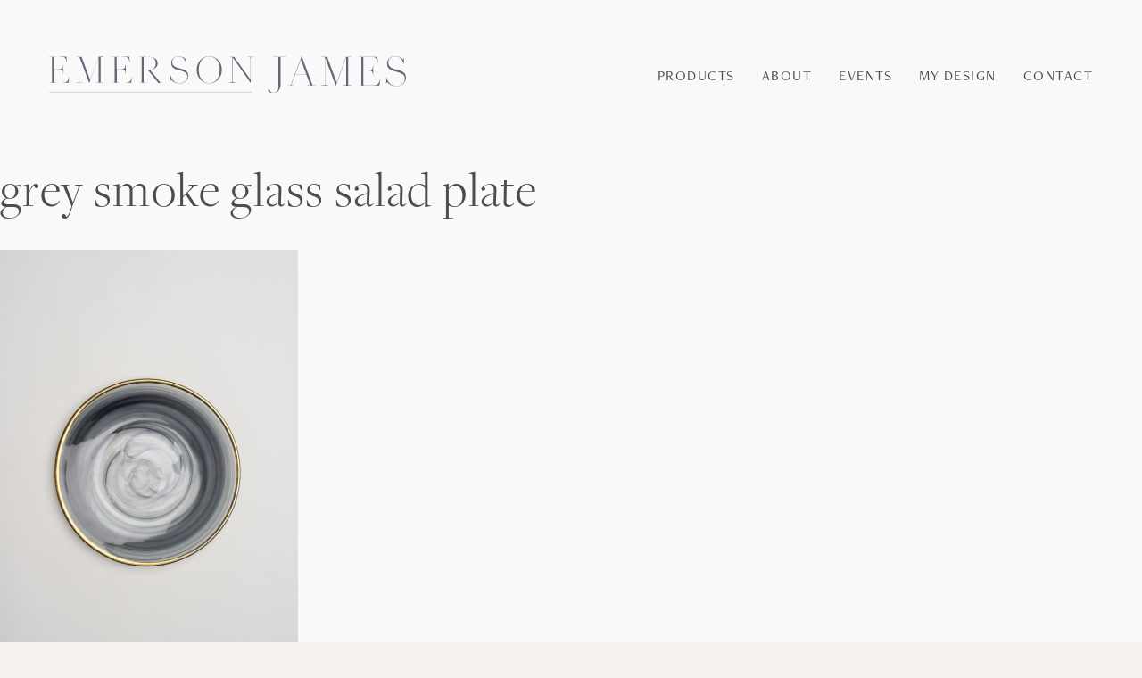

--- FILE ---
content_type: text/html; charset=UTF-8
request_url: https://www.emersonjamesrental.com/products/item/traditional-white-charger/20171118_emersonjamesrental_010/
body_size: 7139
content:
<!DOCTYPE html>
<html lang="en-US">
<head>
<meta charset="UTF-8">
<meta name="viewport" content="width=device-width, initial-scale=1">
<link rel="profile" href="http://gmpg.org/xfn/11">

<meta name='robots' content='index, follow, max-image-preview:large, max-snippet:-1, max-video-preview:-1' />

	<!-- This site is optimized with the Yoast SEO plugin v26.6 - https://yoast.com/wordpress/plugins/seo/ -->
	<title>grey smoke glass salad plate - Emerson James Rental</title>
	<link rel="canonical" href="https://www.emersonjamesrental.com/products/item/traditional-white-charger/20171118_emersonjamesrental_010/" />
	<meta property="og:locale" content="en_US" />
	<meta property="og:type" content="article" />
	<meta property="og:title" content="grey smoke glass salad plate - Emerson James Rental" />
	<meta property="og:description" content="grey smoke salad plate glass with gold rim event and wedding rental tabletop design charlottesville virginia" />
	<meta property="og:url" content="https://www.emersonjamesrental.com/products/item/traditional-white-charger/20171118_emersonjamesrental_010/" />
	<meta property="og:site_name" content="Emerson James Rental" />
	<meta property="article:publisher" content="https://www.facebook.com/EmersonJamesRental" />
	<meta property="article:modified_time" content="2018-04-23T18:09:41+00:00" />
	<meta property="og:image" content="https://www.emersonjamesrental.com/products/item/traditional-white-charger/20171118_emersonjamesrental_010" />
	<meta property="og:image:width" content="2700" />
	<meta property="og:image:height" content="4045" />
	<meta property="og:image:type" content="image/jpeg" />
	<meta name="twitter:card" content="summary_large_image" />
	<script type="application/ld+json" class="yoast-schema-graph">{"@context":"https://schema.org","@graph":[{"@type":"WebPage","@id":"https://www.emersonjamesrental.com/products/item/traditional-white-charger/20171118_emersonjamesrental_010/","url":"https://www.emersonjamesrental.com/products/item/traditional-white-charger/20171118_emersonjamesrental_010/","name":"grey smoke glass salad plate - Emerson James Rental","isPartOf":{"@id":"https://www.emersonjamesrental.com/#website"},"primaryImageOfPage":{"@id":"https://www.emersonjamesrental.com/products/item/traditional-white-charger/20171118_emersonjamesrental_010/#primaryimage"},"image":{"@id":"https://www.emersonjamesrental.com/products/item/traditional-white-charger/20171118_emersonjamesrental_010/#primaryimage"},"thumbnailUrl":"https://www.emersonjamesrental.com/wp-content/uploads/2017/11/20171118_EmersonJamesRental_010.jpg","datePublished":"2017-11-26T01:55:50+00:00","dateModified":"2018-04-23T18:09:41+00:00","breadcrumb":{"@id":"https://www.emersonjamesrental.com/products/item/traditional-white-charger/20171118_emersonjamesrental_010/#breadcrumb"},"inLanguage":"en-US","potentialAction":[{"@type":"ReadAction","target":["https://www.emersonjamesrental.com/products/item/traditional-white-charger/20171118_emersonjamesrental_010/"]}]},{"@type":"ImageObject","inLanguage":"en-US","@id":"https://www.emersonjamesrental.com/products/item/traditional-white-charger/20171118_emersonjamesrental_010/#primaryimage","url":"https://www.emersonjamesrental.com/wp-content/uploads/2017/11/20171118_EmersonJamesRental_010.jpg","contentUrl":"https://www.emersonjamesrental.com/wp-content/uploads/2017/11/20171118_EmersonJamesRental_010.jpg","width":2700,"height":4045,"caption":"grey smoke salad plate glass with gold rim"},{"@type":"BreadcrumbList","@id":"https://www.emersonjamesrental.com/products/item/traditional-white-charger/20171118_emersonjamesrental_010/#breadcrumb","itemListElement":[{"@type":"ListItem","position":1,"name":"Home","item":"https://www.emersonjamesrental.com/"},{"@type":"ListItem","position":2,"name":"Olivia Charger","item":"https://www.emersonjamesrental.com/products/item/traditional-white-charger/"},{"@type":"ListItem","position":3,"name":"grey smoke glass salad plate"}]},{"@type":"WebSite","@id":"https://www.emersonjamesrental.com/#website","url":"https://www.emersonjamesrental.com/","name":"Emerson James Rental","description":"Unique Rentals for Weddings and Events on the East Coast","potentialAction":[{"@type":"SearchAction","target":{"@type":"EntryPoint","urlTemplate":"https://www.emersonjamesrental.com/?s={search_term_string}"},"query-input":{"@type":"PropertyValueSpecification","valueRequired":true,"valueName":"search_term_string"}}],"inLanguage":"en-US"}]}</script>
	<!-- / Yoast SEO plugin. -->


<link rel='dns-prefetch' href='//use.fontawesome.com' />
<link rel="alternate" type="application/rss+xml" title="Emerson James Rental &raquo; Feed" href="https://www.emersonjamesrental.com/feed/" />
<link rel="alternate" type="application/rss+xml" title="Emerson James Rental &raquo; Comments Feed" href="https://www.emersonjamesrental.com/comments/feed/" />
<link rel="alternate" type="application/rss+xml" title="Emerson James Rental &raquo; grey smoke glass salad plate Comments Feed" href="https://www.emersonjamesrental.com/products/item/traditional-white-charger/20171118_emersonjamesrental_010/feed/" />
<link rel="alternate" title="oEmbed (JSON)" type="application/json+oembed" href="https://www.emersonjamesrental.com/wp-json/oembed/1.0/embed?url=https%3A%2F%2Fwww.emersonjamesrental.com%2Fproducts%2Fitem%2Ftraditional-white-charger%2F20171118_emersonjamesrental_010%2F" />
<link rel="alternate" title="oEmbed (XML)" type="text/xml+oembed" href="https://www.emersonjamesrental.com/wp-json/oembed/1.0/embed?url=https%3A%2F%2Fwww.emersonjamesrental.com%2Fproducts%2Fitem%2Ftraditional-white-charger%2F20171118_emersonjamesrental_010%2F&#038;format=xml" />
<style id='wp-img-auto-sizes-contain-inline-css' type='text/css'>
img:is([sizes=auto i],[sizes^="auto," i]){contain-intrinsic-size:3000px 1500px}
/*# sourceURL=wp-img-auto-sizes-contain-inline-css */
</style>
<style id='wp-block-library-inline-css' type='text/css'>
:root{--wp-block-synced-color:#7a00df;--wp-block-synced-color--rgb:122,0,223;--wp-bound-block-color:var(--wp-block-synced-color);--wp-editor-canvas-background:#ddd;--wp-admin-theme-color:#007cba;--wp-admin-theme-color--rgb:0,124,186;--wp-admin-theme-color-darker-10:#006ba1;--wp-admin-theme-color-darker-10--rgb:0,107,160.5;--wp-admin-theme-color-darker-20:#005a87;--wp-admin-theme-color-darker-20--rgb:0,90,135;--wp-admin-border-width-focus:2px}@media (min-resolution:192dpi){:root{--wp-admin-border-width-focus:1.5px}}.wp-element-button{cursor:pointer}:root .has-very-light-gray-background-color{background-color:#eee}:root .has-very-dark-gray-background-color{background-color:#313131}:root .has-very-light-gray-color{color:#eee}:root .has-very-dark-gray-color{color:#313131}:root .has-vivid-green-cyan-to-vivid-cyan-blue-gradient-background{background:linear-gradient(135deg,#00d084,#0693e3)}:root .has-purple-crush-gradient-background{background:linear-gradient(135deg,#34e2e4,#4721fb 50%,#ab1dfe)}:root .has-hazy-dawn-gradient-background{background:linear-gradient(135deg,#faaca8,#dad0ec)}:root .has-subdued-olive-gradient-background{background:linear-gradient(135deg,#fafae1,#67a671)}:root .has-atomic-cream-gradient-background{background:linear-gradient(135deg,#fdd79a,#004a59)}:root .has-nightshade-gradient-background{background:linear-gradient(135deg,#330968,#31cdcf)}:root .has-midnight-gradient-background{background:linear-gradient(135deg,#020381,#2874fc)}:root{--wp--preset--font-size--normal:16px;--wp--preset--font-size--huge:42px}.has-regular-font-size{font-size:1em}.has-larger-font-size{font-size:2.625em}.has-normal-font-size{font-size:var(--wp--preset--font-size--normal)}.has-huge-font-size{font-size:var(--wp--preset--font-size--huge)}.has-text-align-center{text-align:center}.has-text-align-left{text-align:left}.has-text-align-right{text-align:right}.has-fit-text{white-space:nowrap!important}#end-resizable-editor-section{display:none}.aligncenter{clear:both}.items-justified-left{justify-content:flex-start}.items-justified-center{justify-content:center}.items-justified-right{justify-content:flex-end}.items-justified-space-between{justify-content:space-between}.screen-reader-text{border:0;clip-path:inset(50%);height:1px;margin:-1px;overflow:hidden;padding:0;position:absolute;width:1px;word-wrap:normal!important}.screen-reader-text:focus{background-color:#ddd;clip-path:none;color:#444;display:block;font-size:1em;height:auto;left:5px;line-height:normal;padding:15px 23px 14px;text-decoration:none;top:5px;width:auto;z-index:100000}html :where(.has-border-color){border-style:solid}html :where([style*=border-top-color]){border-top-style:solid}html :where([style*=border-right-color]){border-right-style:solid}html :where([style*=border-bottom-color]){border-bottom-style:solid}html :where([style*=border-left-color]){border-left-style:solid}html :where([style*=border-width]){border-style:solid}html :where([style*=border-top-width]){border-top-style:solid}html :where([style*=border-right-width]){border-right-style:solid}html :where([style*=border-bottom-width]){border-bottom-style:solid}html :where([style*=border-left-width]){border-left-style:solid}html :where(img[class*=wp-image-]){height:auto;max-width:100%}:where(figure){margin:0 0 1em}html :where(.is-position-sticky){--wp-admin--admin-bar--position-offset:var(--wp-admin--admin-bar--height,0px)}@media screen and (max-width:600px){html :where(.is-position-sticky){--wp-admin--admin-bar--position-offset:0px}}

/*# sourceURL=wp-block-library-inline-css */
</style><style id='global-styles-inline-css' type='text/css'>
:root{--wp--preset--aspect-ratio--square: 1;--wp--preset--aspect-ratio--4-3: 4/3;--wp--preset--aspect-ratio--3-4: 3/4;--wp--preset--aspect-ratio--3-2: 3/2;--wp--preset--aspect-ratio--2-3: 2/3;--wp--preset--aspect-ratio--16-9: 16/9;--wp--preset--aspect-ratio--9-16: 9/16;--wp--preset--color--black: #000000;--wp--preset--color--cyan-bluish-gray: #abb8c3;--wp--preset--color--white: #ffffff;--wp--preset--color--pale-pink: #f78da7;--wp--preset--color--vivid-red: #cf2e2e;--wp--preset--color--luminous-vivid-orange: #ff6900;--wp--preset--color--luminous-vivid-amber: #fcb900;--wp--preset--color--light-green-cyan: #7bdcb5;--wp--preset--color--vivid-green-cyan: #00d084;--wp--preset--color--pale-cyan-blue: #8ed1fc;--wp--preset--color--vivid-cyan-blue: #0693e3;--wp--preset--color--vivid-purple: #9b51e0;--wp--preset--gradient--vivid-cyan-blue-to-vivid-purple: linear-gradient(135deg,rgb(6,147,227) 0%,rgb(155,81,224) 100%);--wp--preset--gradient--light-green-cyan-to-vivid-green-cyan: linear-gradient(135deg,rgb(122,220,180) 0%,rgb(0,208,130) 100%);--wp--preset--gradient--luminous-vivid-amber-to-luminous-vivid-orange: linear-gradient(135deg,rgb(252,185,0) 0%,rgb(255,105,0) 100%);--wp--preset--gradient--luminous-vivid-orange-to-vivid-red: linear-gradient(135deg,rgb(255,105,0) 0%,rgb(207,46,46) 100%);--wp--preset--gradient--very-light-gray-to-cyan-bluish-gray: linear-gradient(135deg,rgb(238,238,238) 0%,rgb(169,184,195) 100%);--wp--preset--gradient--cool-to-warm-spectrum: linear-gradient(135deg,rgb(74,234,220) 0%,rgb(151,120,209) 20%,rgb(207,42,186) 40%,rgb(238,44,130) 60%,rgb(251,105,98) 80%,rgb(254,248,76) 100%);--wp--preset--gradient--blush-light-purple: linear-gradient(135deg,rgb(255,206,236) 0%,rgb(152,150,240) 100%);--wp--preset--gradient--blush-bordeaux: linear-gradient(135deg,rgb(254,205,165) 0%,rgb(254,45,45) 50%,rgb(107,0,62) 100%);--wp--preset--gradient--luminous-dusk: linear-gradient(135deg,rgb(255,203,112) 0%,rgb(199,81,192) 50%,rgb(65,88,208) 100%);--wp--preset--gradient--pale-ocean: linear-gradient(135deg,rgb(255,245,203) 0%,rgb(182,227,212) 50%,rgb(51,167,181) 100%);--wp--preset--gradient--electric-grass: linear-gradient(135deg,rgb(202,248,128) 0%,rgb(113,206,126) 100%);--wp--preset--gradient--midnight: linear-gradient(135deg,rgb(2,3,129) 0%,rgb(40,116,252) 100%);--wp--preset--font-size--small: 13px;--wp--preset--font-size--medium: 20px;--wp--preset--font-size--large: 36px;--wp--preset--font-size--x-large: 42px;--wp--preset--spacing--20: 0.44rem;--wp--preset--spacing--30: 0.67rem;--wp--preset--spacing--40: 1rem;--wp--preset--spacing--50: 1.5rem;--wp--preset--spacing--60: 2.25rem;--wp--preset--spacing--70: 3.38rem;--wp--preset--spacing--80: 5.06rem;--wp--preset--shadow--natural: 6px 6px 9px rgba(0, 0, 0, 0.2);--wp--preset--shadow--deep: 12px 12px 50px rgba(0, 0, 0, 0.4);--wp--preset--shadow--sharp: 6px 6px 0px rgba(0, 0, 0, 0.2);--wp--preset--shadow--outlined: 6px 6px 0px -3px rgb(255, 255, 255), 6px 6px rgb(0, 0, 0);--wp--preset--shadow--crisp: 6px 6px 0px rgb(0, 0, 0);}:where(.is-layout-flex){gap: 0.5em;}:where(.is-layout-grid){gap: 0.5em;}body .is-layout-flex{display: flex;}.is-layout-flex{flex-wrap: wrap;align-items: center;}.is-layout-flex > :is(*, div){margin: 0;}body .is-layout-grid{display: grid;}.is-layout-grid > :is(*, div){margin: 0;}:where(.wp-block-columns.is-layout-flex){gap: 2em;}:where(.wp-block-columns.is-layout-grid){gap: 2em;}:where(.wp-block-post-template.is-layout-flex){gap: 1.25em;}:where(.wp-block-post-template.is-layout-grid){gap: 1.25em;}.has-black-color{color: var(--wp--preset--color--black) !important;}.has-cyan-bluish-gray-color{color: var(--wp--preset--color--cyan-bluish-gray) !important;}.has-white-color{color: var(--wp--preset--color--white) !important;}.has-pale-pink-color{color: var(--wp--preset--color--pale-pink) !important;}.has-vivid-red-color{color: var(--wp--preset--color--vivid-red) !important;}.has-luminous-vivid-orange-color{color: var(--wp--preset--color--luminous-vivid-orange) !important;}.has-luminous-vivid-amber-color{color: var(--wp--preset--color--luminous-vivid-amber) !important;}.has-light-green-cyan-color{color: var(--wp--preset--color--light-green-cyan) !important;}.has-vivid-green-cyan-color{color: var(--wp--preset--color--vivid-green-cyan) !important;}.has-pale-cyan-blue-color{color: var(--wp--preset--color--pale-cyan-blue) !important;}.has-vivid-cyan-blue-color{color: var(--wp--preset--color--vivid-cyan-blue) !important;}.has-vivid-purple-color{color: var(--wp--preset--color--vivid-purple) !important;}.has-black-background-color{background-color: var(--wp--preset--color--black) !important;}.has-cyan-bluish-gray-background-color{background-color: var(--wp--preset--color--cyan-bluish-gray) !important;}.has-white-background-color{background-color: var(--wp--preset--color--white) !important;}.has-pale-pink-background-color{background-color: var(--wp--preset--color--pale-pink) !important;}.has-vivid-red-background-color{background-color: var(--wp--preset--color--vivid-red) !important;}.has-luminous-vivid-orange-background-color{background-color: var(--wp--preset--color--luminous-vivid-orange) !important;}.has-luminous-vivid-amber-background-color{background-color: var(--wp--preset--color--luminous-vivid-amber) !important;}.has-light-green-cyan-background-color{background-color: var(--wp--preset--color--light-green-cyan) !important;}.has-vivid-green-cyan-background-color{background-color: var(--wp--preset--color--vivid-green-cyan) !important;}.has-pale-cyan-blue-background-color{background-color: var(--wp--preset--color--pale-cyan-blue) !important;}.has-vivid-cyan-blue-background-color{background-color: var(--wp--preset--color--vivid-cyan-blue) !important;}.has-vivid-purple-background-color{background-color: var(--wp--preset--color--vivid-purple) !important;}.has-black-border-color{border-color: var(--wp--preset--color--black) !important;}.has-cyan-bluish-gray-border-color{border-color: var(--wp--preset--color--cyan-bluish-gray) !important;}.has-white-border-color{border-color: var(--wp--preset--color--white) !important;}.has-pale-pink-border-color{border-color: var(--wp--preset--color--pale-pink) !important;}.has-vivid-red-border-color{border-color: var(--wp--preset--color--vivid-red) !important;}.has-luminous-vivid-orange-border-color{border-color: var(--wp--preset--color--luminous-vivid-orange) !important;}.has-luminous-vivid-amber-border-color{border-color: var(--wp--preset--color--luminous-vivid-amber) !important;}.has-light-green-cyan-border-color{border-color: var(--wp--preset--color--light-green-cyan) !important;}.has-vivid-green-cyan-border-color{border-color: var(--wp--preset--color--vivid-green-cyan) !important;}.has-pale-cyan-blue-border-color{border-color: var(--wp--preset--color--pale-cyan-blue) !important;}.has-vivid-cyan-blue-border-color{border-color: var(--wp--preset--color--vivid-cyan-blue) !important;}.has-vivid-purple-border-color{border-color: var(--wp--preset--color--vivid-purple) !important;}.has-vivid-cyan-blue-to-vivid-purple-gradient-background{background: var(--wp--preset--gradient--vivid-cyan-blue-to-vivid-purple) !important;}.has-light-green-cyan-to-vivid-green-cyan-gradient-background{background: var(--wp--preset--gradient--light-green-cyan-to-vivid-green-cyan) !important;}.has-luminous-vivid-amber-to-luminous-vivid-orange-gradient-background{background: var(--wp--preset--gradient--luminous-vivid-amber-to-luminous-vivid-orange) !important;}.has-luminous-vivid-orange-to-vivid-red-gradient-background{background: var(--wp--preset--gradient--luminous-vivid-orange-to-vivid-red) !important;}.has-very-light-gray-to-cyan-bluish-gray-gradient-background{background: var(--wp--preset--gradient--very-light-gray-to-cyan-bluish-gray) !important;}.has-cool-to-warm-spectrum-gradient-background{background: var(--wp--preset--gradient--cool-to-warm-spectrum) !important;}.has-blush-light-purple-gradient-background{background: var(--wp--preset--gradient--blush-light-purple) !important;}.has-blush-bordeaux-gradient-background{background: var(--wp--preset--gradient--blush-bordeaux) !important;}.has-luminous-dusk-gradient-background{background: var(--wp--preset--gradient--luminous-dusk) !important;}.has-pale-ocean-gradient-background{background: var(--wp--preset--gradient--pale-ocean) !important;}.has-electric-grass-gradient-background{background: var(--wp--preset--gradient--electric-grass) !important;}.has-midnight-gradient-background{background: var(--wp--preset--gradient--midnight) !important;}.has-small-font-size{font-size: var(--wp--preset--font-size--small) !important;}.has-medium-font-size{font-size: var(--wp--preset--font-size--medium) !important;}.has-large-font-size{font-size: var(--wp--preset--font-size--large) !important;}.has-x-large-font-size{font-size: var(--wp--preset--font-size--x-large) !important;}
/*# sourceURL=global-styles-inline-css */
</style>

<style id='classic-theme-styles-inline-css' type='text/css'>
/*! This file is auto-generated */
.wp-block-button__link{color:#fff;background-color:#32373c;border-radius:9999px;box-shadow:none;text-decoration:none;padding:calc(.667em + 2px) calc(1.333em + 2px);font-size:1.125em}.wp-block-file__button{background:#32373c;color:#fff;text-decoration:none}
/*# sourceURL=/wp-includes/css/classic-themes.min.css */
</style>
<link rel='stylesheet' id='braid-starter-style-css' href='https://www.emersonjamesrental.com/wp-content/themes/emersonjames/style.css?ver=1765489271' type='text/css' media='all' />
<link rel='stylesheet' id='braid-starter-app-style-css' href='https://www.emersonjamesrental.com/wp-content/themes/emersonjames/dist/css/app.min.css?ver=1765489333' type='text/css' media='all' />
<link rel='stylesheet' id='braid-my-fonts-css' href='https://www.emersonjamesrental.com/wp-content/themes/emersonjames/lib/fonts/MyFontsWebfontsKit.css?ver=1.0' type='text/css' media='all' />
<script type="text/javascript" src="https://www.emersonjamesrental.com/wp-includes/js/jquery/jquery.min.js?ver=3.7.1" id="jquery-core-js"></script>
<script type="text/javascript" src="https://www.emersonjamesrental.com/wp-includes/js/jquery/jquery-migrate.min.js?ver=3.4.1" id="jquery-migrate-js"></script>
<script type="text/javascript" src="https://use.fontawesome.com/8ef1cdd67b.js?ver=6.9" id="font-awesome-js"></script>
<link rel="https://api.w.org/" href="https://www.emersonjamesrental.com/wp-json/" /><link rel="alternate" title="JSON" type="application/json" href="https://www.emersonjamesrental.com/wp-json/wp/v2/media/231" /><link rel="EditURI" type="application/rsd+xml" title="RSD" href="https://www.emersonjamesrental.com/xmlrpc.php?rsd" />
<meta name="generator" content="WordPress 6.9" />
<link rel='shortlink' href='https://www.emersonjamesrental.com/?p=231' />
<style type="text/css">.recentcomments a{display:inline !important;padding:0 !important;margin:0 !important;}</style><link rel="icon" href="https://www.emersonjamesrental.com/wp-content/uploads/2019/01/cropped-EJ-favicon-32x32.png" sizes="32x32" />
<link rel="icon" href="https://www.emersonjamesrental.com/wp-content/uploads/2019/01/cropped-EJ-favicon-192x192.png" sizes="192x192" />
<link rel="apple-touch-icon" href="https://www.emersonjamesrental.com/wp-content/uploads/2019/01/cropped-EJ-favicon-180x180.png" />
<meta name="msapplication-TileImage" content="https://www.emersonjamesrental.com/wp-content/uploads/2019/01/cropped-EJ-favicon-270x270.png" />

</head>

<body class="attachment wp-singular attachment-template-default single single-attachment postid-231 attachmentid-231 attachment-jpeg wp-theme-emersonjames device-desktop">

<div id="page" class="site">
	<a class="skip-link screen-reader-text" href="#content">Skip to content</a>

	<header id="masthead" class="site-header" role="banner">
		<div class="site-branding">
							<p class="site-title"><a href="https://www.emersonjamesrental.com/" rel="home"><img class="no-lazy" src="https://www.emersonjamesrental.com/wp-content/uploads/2017/11/ej-logo.svg" alt="Emerson James Rental" /></a></p>
					</div><!-- .site-branding -->

		<button class="mobile-toggle-header-nav">
			<span></span>
			<span></span>
			<span></span>
		</button>

		<nav id="site-navigation" class="main-navigation" role="navigation">
			<div class="menu-header-navigation-container"><ul id="primary-menu" class="menu"><li id="menu-item-158" class="menu-item menu-item-type-post_type_archive menu-item-object-collection menu-item-158"><a href="https://www.emersonjamesrental.com/products/">Products</a></li>
<li id="menu-item-22" class="menu-item menu-item-type-post_type menu-item-object-page menu-item-22"><a href="https://www.emersonjamesrental.com/about/">About</a></li>
<li id="menu-item-2255" class="menu-item menu-item-type-custom menu-item-object-custom menu-item-2255"><a href="https://www.emersonjamesrental.com/events/">Events</a></li>
<li id="menu-item-26" class="design-count menu-item menu-item-type-post_type menu-item-object-page menu-item-26"><a href="https://www.emersonjamesrental.com/unique-wedding-rentals/">My Design</a></li>
<li id="menu-item-24" class="menu-item menu-item-type-post_type menu-item-object-page menu-item-24"><a href="https://www.emersonjamesrental.com/contact/">Contact</a></li>
</ul></div>		</nav><!-- #site-navigation -->
	</header><!-- #masthead -->

	<div id="content" class="site-content">

	<div id="primary" class="content-area">
		<main id="main" class="site-main" role="main">

		
<article id="post-231" class="post-231 attachment type-attachment status-inherit hentry">
	<header class="entry-header">
		<h1 class="entry-title">grey smoke glass salad plate</h1>	</header><!-- .entry-header -->

	<div class="entry-content">
		<p class="attachment"><a href='https://www.emersonjamesrental.com/wp-content/uploads/2017/11/20171118_EmersonJamesRental_010.jpg'><img fetchpriority="high" decoding="async" width="334" height="500" src="https://www.emersonjamesrental.com/wp-content/uploads/2017/11/20171118_EmersonJamesRental_010-334x500.jpg" class="attachment-medium size-medium" alt="grey smoke salad plate glass with gold rim" srcset="https://www.emersonjamesrental.com/wp-content/uploads/2017/11/20171118_EmersonJamesRental_010-334x500.jpg 334w, https://www.emersonjamesrental.com/wp-content/uploads/2017/11/20171118_EmersonJamesRental_010-1400x2097.jpg 1400w, https://www.emersonjamesrental.com/wp-content/uploads/2017/11/20171118_EmersonJamesRental_010-750x1124.jpg 750w, https://www.emersonjamesrental.com/wp-content/uploads/2017/11/20171118_EmersonJamesRental_010-668x1000.jpg 668w" sizes="(max-width: 334px) 100vw, 334px" /></a></p>
<p>grey smoke salad plate glass with gold rim event and wedding rental tabletop design charlottesville virginia</p>
	</div><!-- .entry-content -->

	<footer class="entry-footer">
			</footer><!-- .entry-footer -->
</article><!-- #post-## -->

	<nav class="navigation post-navigation" aria-label="Posts">
		<h2 class="screen-reader-text">Post navigation</h2>
		<div class="nav-links"><div class="nav-previous"><a href="https://www.emersonjamesrental.com/products/item/traditional-white-charger/" rel="prev">Olivia Charger</a></div></div>
	</nav>
<div id="comments" class="comments-area">

		<div id="respond" class="comment-respond">
		<h3 id="reply-title" class="comment-reply-title">Leave a Reply <small><a rel="nofollow" id="cancel-comment-reply-link" href="/products/item/traditional-white-charger/20171118_emersonjamesrental_010/#respond" style="display:none;">Cancel reply</a></small></h3><p class="must-log-in">You must be <a href="https://www.emersonjamesrental.com/wp-login.php?redirect_to=https%3A%2F%2Fwww.emersonjamesrental.com%2Fproducts%2Fitem%2Ftraditional-white-charger%2F20171118_emersonjamesrental_010%2F">logged in</a> to post a comment.</p>	</div><!-- #respond -->
	
</div><!-- #comments -->

		</main><!-- #main -->
	</div><!-- #primary -->


	</div><!-- #content -->

	<footer id="colophon" class="site-footer" role="contentinfo">

				<section class="footer-instagram">
			<p>Follow Along &mdash; <a href="https://instagram.com/emersonjamesrental" target="_blank">@emersonjamesrental</a>
			<div class="juicer-feed" data-feed-id="emersonjamesrental"></div>		</section>
		
		<section>
			<div class="footer-about footer-column">
				<img class="footer-about__img no-lazy" src="https://www.emersonjamesrental.com/wp-content/uploads/2017/11/ej-footer-logo.svg" alt="Emerson James Rental" />
                <div class="footer-about__content">
                    <p>Emerson James is a boutique rental studio located in Charlottesville, Virginia and Charleston, South Carolina.</p>
                    <p class="social-links">
                        <a href="https://www.facebook.com/EmersonJamesRental" target="_blank" rel="noopener noreferrer" aria-label="Visit our Facebook page">facebook</a> / <a href="https://www.instagram.com/EmersonJamesRental" target="_blank" rel="noopener noreferrer" aria-label="Visit our Instagram page">instagram</a> / <a href="https://www.pinterest.com/emersonjamesrental/" target="_blank" rel="noopener noreferrer" aria-label="Visit our Pinterest page">pinterest</a> / <a href="https://www.tiktok.com/@emersonjamesrentals" target="_blank" rel="noopener noreferrer" aria-label="Visit our TikTok page">tiktok</a> / <a href="mailto:hello@emersonjamesrental.com" target="_blank" rel="noopener noreferrer" aria-label="Email us at hello@emersonjamesrental.com">email</a>                    </p>
                </div>
			</div>
			<div class="footer-column">
				<div class="footer-subscribe"><!-- Begin MailChimp Signup Form -->
<div id="mc_embed_signup">
  <form action="https://emersonjamesrental.us16.list-manage.com/subscribe/post?u=5c067f0278e52703e4447ebbb&amp;id=5f597876e0" method="post" id="mc-embedded-subscribe-form" name="mc-embedded-subscribe-form" class="validate" target="_blank" novalidate>
      <div class="mc-field-group">
        <label for="mce-EMAIL">Stay Up To Date</label>
        <input type="email" value="" name="EMAIL" class="required email" id="mce-EMAIL">
      </div>
      <input type="submit" value="Subscribe" name="subscribe" id="mc-embedded-subscribe" class="button hollow">
	    <div id="mce-responses" class="clear">
		    <div class="response" id="mce-error-response" style="display:none"></div>
		    <div class="response" id="mce-success-response" style="display:none"></div>
	    </div>
      <div style="position: absolute; left: -5000px;" aria-hidden="true"><input type="text" name="b_5c067f0278e52703e4447ebbb_5f597876e0" tabindex="-1" value=""></div>
  </form>
</div>
<script type='text/javascript' src='//s3.amazonaws.com/downloads.mailchimp.com/js/mc-validate.js'></script><script type='text/javascript'>(function($) {window.fnames = new Array(); window.ftypes = new Array();fnames[0]='EMAIL';ftypes[0]='email';fnames[1]='FNAME';ftypes[1]='text';fnames[2]='LNAME';ftypes[2]='text';fnames[3]='BIRTHDAY';ftypes[3]='birthday';}(jQuery));var $mcj = jQuery.noConflict(true);</script>
<!--End mc_embed_signup--></div>
				<div class="copyright-info">
                    Emerson James, Copyright 2026                    <span class="footer-credit">
                        | Design: <a target="_blank" href="http://www.kaelarawson.com/">K. Rawson</a>
                        | Site: <a target="_blank" href="http://wearebraid.com">Braid</a>
                    </span>
				</div>
			</div>
		</section>

	</footer><!-- #colophon -->
</div><!-- #page -->

<script src="https://use.typekit.net/tqp6xtz.js"></script>
<script>try{Typekit.load({ async: true });}catch(e){}</script>

<script type="speculationrules">
{"prefetch":[{"source":"document","where":{"and":[{"href_matches":"/*"},{"not":{"href_matches":["/wp-*.php","/wp-admin/*","/wp-content/uploads/*","/wp-content/*","/wp-content/plugins/*","/wp-content/themes/emersonjames/*","/*\\?(.+)"]}},{"not":{"selector_matches":"a[rel~=\"nofollow\"]"}},{"not":{"selector_matches":".no-prefetch, .no-prefetch a"}}]},"eagerness":"conservative"}]}
</script>
<script type="text/javascript" id="braid-starter-app-js-js-extra">
/* <![CDATA[ */
var ajax_script = {"ajaxurl":"https://www.emersonjamesrental.com/wp-admin/admin-ajax.php"};
//# sourceURL=braid-starter-app-js-js-extra
/* ]]> */
</script>
<script type="text/javascript" src="https://www.emersonjamesrental.com/wp-content/themes/emersonjames/dist/js/app.min.js?ver=1765489341" id="braid-starter-app-js-js"></script>
<script type="text/javascript" src="//www.juicer.io/embed/emersonjamesrental/wp-plugin-1-12.js?nojquery=true&amp;ver=6.9" id="juicerembed-emersonjamesrental-js"></script>


</body>
</html>


--- FILE ---
content_type: text/css
request_url: https://www.emersonjamesrental.com/wp-content/themes/emersonjames/dist/css/app.min.css?ver=1765489333
body_size: 36828
content:
@charset "UTF-8";/*! TACHYONS v4.6.1 | http://tachyons.io *//*! normalize.css v5.0.0 | MIT License | github.com/necolas/normalize.css */html{font-family:sans-serif;line-height:1.15;-ms-text-size-adjust:100%;-webkit-text-size-adjust:100%}body{margin:0}article,aside,footer,header,nav,section{display:block}h1{font-size:2em;margin:.67em 0}figcaption,figure,main{display:block}figure{margin:1em 40px}hr{-webkit-box-sizing:content-box;box-sizing:content-box;height:0;overflow:visible}pre{font-family:monospace,monospace;font-size:1em}a{background-color:transparent;-webkit-text-decoration-skip:objects}a:active,a:hover{outline-width:0}abbr[title]{border-bottom:none;text-decoration:underline;-webkit-text-decoration:underline dotted;text-decoration:underline dotted}b,strong{font-weight:inherit}b,strong{font-weight:bolder}code,kbd,samp{font-family:monospace,monospace;font-size:1em}dfn{font-style:italic}mark{background-color:#ff0;color:#000}small{font-size:80%}sub,sup{font-size:75%;line-height:0;position:relative;vertical-align:baseline}sub{bottom:-.25em}sup{top:-.5em}audio,video{display:inline-block}audio:not([controls]){display:none;height:0}img{border-style:none}svg:not(:root){overflow:hidden}button,input,optgroup,select,textarea{font-family:sans-serif;font-size:100%;line-height:1.15;margin:0}button,input{overflow:visible}button,select{text-transform:none}[type=reset],[type=submit],button,html [type=button]{-webkit-appearance:button}[type=button]::-moz-focus-inner,[type=reset]::-moz-focus-inner,[type=submit]::-moz-focus-inner,button::-moz-focus-inner{border-style:none;padding:0}[type=button]:-moz-focusring,[type=reset]:-moz-focusring,[type=submit]:-moz-focusring,button:-moz-focusring{outline:1px dotted ButtonText}fieldset{border:1px solid silver;margin:0 2px;padding:.35em .625em .75em}legend{-webkit-box-sizing:border-box;box-sizing:border-box;color:inherit;display:table;max-width:100%;padding:0;white-space:normal}progress{display:inline-block;vertical-align:baseline}textarea{overflow:auto}[type=checkbox],[type=radio]{-webkit-box-sizing:border-box;box-sizing:border-box;padding:0}[type=number]::-webkit-inner-spin-button,[type=number]::-webkit-outer-spin-button{height:auto}[type=search]{-webkit-appearance:textfield;outline-offset:-2px}[type=search]::-webkit-search-cancel-button,[type=search]::-webkit-search-decoration{-webkit-appearance:none}::-webkit-file-upload-button{-webkit-appearance:button;font:inherit}details,menu{display:block}summary{display:list-item}canvas{display:inline-block}template{display:none}[hidden]{display:none}.border-box,a,article,body,code,dd,div,dl,dt,fieldset,footer,form,h1,h2,h3,h4,h5,h6,header,html,input[type=email],input[type=number],input[type=password],input[type=tel],input[type=text],input[type=url],legend,li,main,ol,p,pre,section,table,td,textarea,th,tr,ul{-webkit-box-sizing:border-box;box-sizing:border-box}.aspect-ratio{height:0;position:relative}.aspect-ratio--16x9{padding-bottom:56.25%}.aspect-ratio--9x16{padding-bottom:177.77%}.aspect-ratio--4x3{padding-bottom:75%}.aspect-ratio--3x4{padding-bottom:133.33%}.aspect-ratio--6x4{padding-bottom:66.6%}.aspect-ratio--4x6{padding-bottom:150%}.aspect-ratio--8x5{padding-bottom:62.5%}.aspect-ratio--5x8{padding-bottom:160%}.aspect-ratio--7x5{padding-bottom:71.42%}.aspect-ratio--5x7{padding-bottom:140%}.aspect-ratio--1x1{padding-bottom:100%}.aspect-ratio--object{position:absolute;top:0;right:0;bottom:0;left:0;width:100%;height:100%;z-index:100}img{max-width:100%}.cover{background-size:cover!important}.contain{background-size:contain!important}.bg-center{background-repeat:no-repeat;background-position:center center}.bg-top{background-repeat:no-repeat;background-position:top center}.bg-right{background-repeat:no-repeat;background-position:center right}.bg-bottom{background-repeat:no-repeat;background-position:bottom center}.bg-left{background-repeat:no-repeat;background-position:center left}.outline{outline:1px solid}.outline-transparent{outline:1px solid transparent}.outline-0{outline:0}.ba{border-style:solid;border-width:1px}.bt{border-top-style:solid;border-top-width:1px}.br{border-right-style:solid;border-right-width:1px}.bb{border-bottom-style:solid;border-bottom-width:1px}.bl{border-left-style:solid;border-left-width:1px}.bn{border-style:none;border-width:0}.b--black{border-color:#000}.b--near-black{border-color:#111}.b--dark-gray{border-color:#333}.b--mid-gray{border-color:#555}.b--gray{border-color:#777}.b--silver{border-color:#999}.b--light-silver{border-color:#aaa}.b--moon-gray{border-color:#ccc}.b--light-gray{border-color:#eee}.b--near-white{border-color:#f4f4f4}.b--white{border-color:#fff}.b--white-90{border-color:rgba(255,255,255,.9)}.b--white-80{border-color:rgba(255,255,255,.8)}.b--white-70{border-color:rgba(255,255,255,.7)}.b--white-60{border-color:rgba(255,255,255,.6)}.b--white-50{border-color:rgba(255,255,255,.5)}.b--white-40{border-color:rgba(255,255,255,.4)}.b--white-30{border-color:rgba(255,255,255,.3)}.b--white-20{border-color:rgba(255,255,255,.2)}.b--white-10{border-color:rgba(255,255,255,.1)}.b--white-05{border-color:rgba(255,255,255,.05)}.b--white-025{border-color:rgba(255,255,255,.025)}.b--white-0125{border-color:rgba(255,255,255,.0125)}.b--black-90{border-color:rgba(0,0,0,.9)}.b--black-80{border-color:rgba(0,0,0,.8)}.b--black-70{border-color:rgba(0,0,0,.7)}.b--black-60{border-color:rgba(0,0,0,.6)}.b--black-50{border-color:rgba(0,0,0,.5)}.b--black-40{border-color:rgba(0,0,0,.4)}.b--black-30{border-color:rgba(0,0,0,.3)}.b--black-20{border-color:rgba(0,0,0,.2)}.b--black-10{border-color:rgba(0,0,0,.1)}.b--black-05{border-color:rgba(0,0,0,.05)}.b--black-025{border-color:rgba(0,0,0,.025)}.b--black-0125{border-color:rgba(0,0,0,.0125)}.b--dark-red{border-color:#e7040f}.b--red{border-color:#ff4136}.b--light-red{border-color:#ff725c}.b--orange{border-color:#ff6300}.b--gold{border-color:#ffb700}.b--yellow{border-color:gold}.b--light-yellow{border-color:#fbf1a9}.b--purple{border-color:#5e2ca5}.b--light-purple{border-color:#a463f2}.b--dark-pink{border-color:#d5008f}.b--hot-pink{border-color:#ff41b4}.b--pink{border-color:#ff80cc}.b--light-pink{border-color:#ffa3d7}.b--dark-green{border-color:#137752}.b--green{border-color:#19a974}.b--light-green{border-color:#9eebcf}.b--navy{border-color:#001b44}.b--dark-blue{border-color:#00449e}.b--blue{border-color:#357edd}.b--light-blue{border-color:#96ccff}.b--lightest-blue{border-color:#cdecff}.b--washed-blue{border-color:#f6fffe}.b--washed-green{border-color:#e8fdf5}.b--washed-yellow{border-color:#fffceb}.b--washed-red{border-color:#ffdfdf}.b--transparent{border-color:transparent}.br0{border-radius:0}.br1{border-radius:.125rem}.br2{border-radius:.25rem}.br3{border-radius:.5rem}.br4{border-radius:1rem}.br-100{border-radius:100%}.br-pill{border-radius:9999px}.br--bottom{border-top-left-radius:0;border-top-right-radius:0}.br--top{border-bottom-left-radius:0;border-bottom-right-radius:0}.br--right{border-top-left-radius:0;border-bottom-left-radius:0}.br--left{border-top-right-radius:0;border-bottom-right-radius:0}.b--dotted{border-style:dotted}.b--dashed{border-style:dashed}.b--solid{border-style:solid}.b--none{border-style:none}.bw0{border-width:0}.bw1{border-width:.125rem}.bw2{border-width:.25rem}.bw3{border-width:.5rem}.bw4{border-width:1rem}.bw5{border-width:2rem}.bt-0{border-top-width:0}.br-0{border-right-width:0}.bb-0{border-bottom-width:0}.bl-0{border-left-width:0}.shadow-1{-webkit-box-shadow:0 0 4px 2px rgba(0,0,0,.2);box-shadow:0 0 4px 2px rgba(0,0,0,.2)}.shadow-2{-webkit-box-shadow:0 0 8px 2px rgba(0,0,0,.2);box-shadow:0 0 8px 2px rgba(0,0,0,.2)}.shadow-3{-webkit-box-shadow:2px 2px 4px 2px rgba(0,0,0,.2);box-shadow:2px 2px 4px 2px rgba(0,0,0,.2)}.shadow-4{-webkit-box-shadow:2px 2px 8px 0 rgba(0,0,0,.2);box-shadow:2px 2px 8px 0 rgba(0,0,0,.2)}.shadow-5{-webkit-box-shadow:4px 4px 8px 0 rgba(0,0,0,.2);box-shadow:4px 4px 8px 0 rgba(0,0,0,.2)}.pre{overflow-x:auto;overflow-y:hidden;overflow:scroll}.top-0{top:0}.right-0{right:0}.bottom-0{bottom:0}.left-0{left:0}.top-1{top:1rem}.right-1{right:1rem}.bottom-1{bottom:1rem}.left-1{left:1rem}.top-2{top:2rem}.right-2{right:2rem}.bottom-2{bottom:2rem}.left-2{left:2rem}.top--1{top:-1rem}.right--1{right:-1rem}.bottom--1{bottom:-1rem}.left--1{left:-1rem}.top--2{top:-2rem}.right--2{right:-2rem}.bottom--2{bottom:-2rem}.left--2{left:-2rem}.absolute--fill{top:0;right:0;bottom:0;left:0}.cf:after,.cf:before{content:" ";display:table}.cf:after{clear:both}.cl{clear:left}.cr{clear:right}.cb{clear:both}.cn{clear:none}.dn{display:none}.di{display:inline}.db{display:block}.dib{display:inline-block}.dit{display:inline-table}.dt{display:table}.dtc{display:table-cell}.dt-row{display:table-row}.dt-row-group{display:table-row-group}.dt-column{display:table-column}.dt-column-group{display:table-column-group}.dt--fixed{table-layout:fixed;width:100%}.flex{display:-webkit-box;display:-ms-flexbox;display:flex}.inline-flex{display:-webkit-inline-box;display:-ms-inline-flexbox;display:inline-flex}.flex-auto{-webkit-box-flex:1;-ms-flex:1 1 auto;flex:1 1 auto;min-width:0;min-height:0}.flex-none{-webkit-box-flex:0;-ms-flex:none;flex:none}.flex-column{-webkit-box-orient:vertical;-webkit-box-direction:normal;-ms-flex-direction:column;flex-direction:column}.flex-row{-webkit-box-orient:horizontal;-webkit-box-direction:normal;-ms-flex-direction:row;flex-direction:row}.flex-wrap{-ms-flex-wrap:wrap;flex-wrap:wrap}.items-start{-webkit-box-align:start;-ms-flex-align:start;align-items:flex-start}.items-end{-webkit-box-align:end;-ms-flex-align:end;align-items:flex-end}.items-center{-webkit-box-align:center;-ms-flex-align:center;align-items:center}.items-baseline{-webkit-box-align:baseline;-ms-flex-align:baseline;align-items:baseline}.items-stretch{-webkit-box-align:stretch;-ms-flex-align:stretch;align-items:stretch}.self-start{-ms-flex-item-align:start;align-self:flex-start}.self-end{-ms-flex-item-align:end;align-self:flex-end}.self-center{-ms-flex-item-align:center;-ms-grid-row-align:center;align-self:center}.self-baseline{-ms-flex-item-align:baseline;align-self:baseline}.self-stretch{-ms-flex-item-align:stretch;-ms-grid-row-align:stretch;align-self:stretch}.justify-start{-webkit-box-pack:start;-ms-flex-pack:start;justify-content:flex-start}.justify-end{-webkit-box-pack:end;-ms-flex-pack:end;justify-content:flex-end}.justify-center{-webkit-box-pack:center;-ms-flex-pack:center;justify-content:center}.justify-between{-webkit-box-pack:justify;-ms-flex-pack:justify;justify-content:space-between}.justify-around{-ms-flex-pack:distribute;justify-content:space-around}.content-start{-ms-flex-line-pack:start;align-content:flex-start}.content-end{-ms-flex-line-pack:end;align-content:flex-end}.content-center{-ms-flex-line-pack:center;align-content:center}.content-between{-ms-flex-line-pack:justify;align-content:space-between}.content-around{-ms-flex-line-pack:distribute;align-content:space-around}.content-stretch{-ms-flex-line-pack:stretch;align-content:stretch}.order-0{-webkit-box-ordinal-group:1;-ms-flex-order:0;order:0}.order-1{-webkit-box-ordinal-group:2;-ms-flex-order:1;order:1}.order-2{-webkit-box-ordinal-group:3;-ms-flex-order:2;order:2}.order-3{-webkit-box-ordinal-group:4;-ms-flex-order:3;order:3}.order-4{-webkit-box-ordinal-group:5;-ms-flex-order:4;order:4}.order-5{-webkit-box-ordinal-group:6;-ms-flex-order:5;order:5}.order-6{-webkit-box-ordinal-group:7;-ms-flex-order:6;order:6}.order-7{-webkit-box-ordinal-group:8;-ms-flex-order:7;order:7}.order-8{-webkit-box-ordinal-group:9;-ms-flex-order:8;order:8}.order-last{-webkit-box-ordinal-group:100000;-ms-flex-order:99999;order:99999}.fl{float:left}.fr{float:right}.fn{float:none}.sans-serif{font-family:-apple-system,BlinkMacSystemFont,'avenir next',avenir,'helvetica neue',helvetica,ubuntu,roboto,noto,'segoe ui',arial,sans-serif}.serif{font-family:georgia,times,serif}.system-sans-serif{font-family:sans-serif}.system-serif{font-family:serif}.code,code{font-family:Consolas,monaco,monospace}.courier{font-family:'Courier Next',courier,monospace}.helvetica{font-family:'helvetica neue',helvetica,sans-serif}.avenir{font-family:'avenir next',avenir,sans-serif}.athelas{font-family:athelas,georgia,serif}.georgia{font-family:georgia,serif}.times{font-family:times,serif}.bodoni{font-family:"Bodoni MT",serif}.calisto{font-family:"Calisto MT",serif}.garamond{font-family:garamond,serif}.baskerville{font-family:baskerville,serif}.i{font-style:italic}.fs-normal{font-style:normal}.normal{font-weight:400}.b{font-weight:700}.fw1{font-weight:100}.fw2{font-weight:200}.fw3{font-weight:300}.fw4{font-weight:400}.fw5{font-weight:500}.fw6{font-weight:600}.fw7{font-weight:700}.fw8{font-weight:800}.fw9{font-weight:900}.input-reset{-webkit-appearance:none;-moz-appearance:none}.button-reset::-moz-focus-inner,.input-reset::-moz-focus-inner{border:0;padding:0}.h1{height:1rem}.h2{height:2rem}.h3{height:4rem}.h4{height:8rem}.h5{height:16rem}.h-25{height:25%}.h-50{height:50%}.h-75{height:75%}.h-100{height:100%}.min-h-100{min-height:100%}.vh-25{height:25vh}.vh-50{height:50vh}.vh-75{height:75vh}.vh-100{height:100vh}.min-vh-100{min-height:100vh}.h-auto{height:auto}.h-inherit{height:inherit}.tracked{letter-spacing:.1em}.tracked-tight{letter-spacing:-.05em}.tracked-mega{letter-spacing:.25em}.lh-solid{line-height:1}.lh-title{line-height:1.25}.lh-copy{line-height:1.5}.link{text-decoration:none;-webkit-transition:color .15s ease-in;transition:color .15s ease-in}.link:link,.link:visited{-webkit-transition:color .15s ease-in;transition:color .15s ease-in}.link:hover{-webkit-transition:color .15s ease-in;transition:color .15s ease-in}.link:active{-webkit-transition:color .15s ease-in;transition:color .15s ease-in}.link:focus{-webkit-transition:color .15s ease-in;transition:color .15s ease-in;outline:1px dotted currentColor}.list{list-style-type:none}.mw-100{max-width:100%}.mw1{max-width:1rem}.mw2{max-width:2rem}.mw3{max-width:4rem}.mw4{max-width:8rem}.mw5{max-width:16rem}.mw6{max-width:32rem}.mw7{max-width:48rem}.mw8{max-width:64rem}.mw9{max-width:96rem}.mw-none{max-width:none}.w1{width:1rem}.w2{width:2rem}.w3{width:4rem}.w4{width:8rem}.w5{width:16rem}.w-10{width:10%}.w-20{width:20%}.w-25{width:25%}.w-30{width:30%}.w-33{width:33%}.w-34{width:34%}.w-40{width:40%}.w-50{width:50%}.w-60{width:60%}.w-70{width:70%}.w-75{width:75%}.w-80{width:80%}.w-90{width:90%}.w-100{width:100%}.w-third{width:calc(100% / 3)}.w-two-thirds{width:calc(100% / 1.5)}.w-auto{width:auto}.overflow-visible{overflow:visible}.overflow-hidden{overflow:hidden}.overflow-scroll{overflow:scroll}.overflow-auto{overflow:auto}.overflow-x-visible{overflow-x:visible}.overflow-x-hidden{overflow-x:hidden}.overflow-x-scroll{overflow-x:scroll}.overflow-x-auto{overflow-x:auto}.overflow-y-visible{overflow-y:visible}.overflow-y-hidden{overflow-y:hidden}.overflow-y-scroll{overflow-y:scroll}.overflow-y-auto{overflow-y:auto}.static{position:static}.relative{position:relative}.absolute{position:absolute}.fixed{position:fixed}.o-100{opacity:1}.o-90{opacity:.9}.o-80{opacity:.8}.o-70{opacity:.7}.o-60{opacity:.6}.o-50{opacity:.5}.o-40{opacity:.4}.o-30{opacity:.3}.o-20{opacity:.2}.o-10{opacity:.1}.o-05{opacity:.05}.o-025{opacity:.025}.o-0{opacity:0}.rotate-45{-webkit-transform:rotate(45deg);transform:rotate(45deg)}.rotate-90{-webkit-transform:rotate(90deg);transform:rotate(90deg)}.rotate-135{-webkit-transform:rotate(135deg);transform:rotate(135deg)}.rotate-180{-webkit-transform:rotate(180deg);transform:rotate(180deg)}.rotate-225{-webkit-transform:rotate(225deg);transform:rotate(225deg)}.rotate-270{-webkit-transform:rotate(270deg);transform:rotate(270deg)}.rotate-315{-webkit-transform:rotate(315deg);transform:rotate(315deg)}.black-90{color:rgba(0,0,0,.9)}.black-80{color:rgba(0,0,0,.8)}.black-70{color:rgba(0,0,0,.7)}.black-60{color:rgba(0,0,0,.6)}.black-50{color:rgba(0,0,0,.5)}.black-40{color:rgba(0,0,0,.4)}.black-30{color:rgba(0,0,0,.3)}.black-20{color:rgba(0,0,0,.2)}.black-10{color:rgba(0,0,0,.1)}.black-05{color:rgba(0,0,0,.05)}.white-90{color:rgba(255,255,255,.9)}.white-80{color:rgba(255,255,255,.8)}.white-70{color:rgba(255,255,255,.7)}.white-60{color:rgba(255,255,255,.6)}.white-50{color:rgba(255,255,255,.5)}.white-40{color:rgba(255,255,255,.4)}.white-30{color:rgba(255,255,255,.3)}.white-20{color:rgba(255,255,255,.2)}.white-10{color:rgba(255,255,255,.1)}.black{color:#000}.near-black{color:#111}.dark-gray{color:#333}.mid-gray{color:#555}.gray{color:#777}.silver{color:#999}.light-silver{color:#aaa}.moon-gray{color:#ccc}.light-gray{color:#eee}.near-white{color:#f4f4f4}.white{color:#fff}.dark-red{color:#e7040f}.red{color:#ff4136}.light-red{color:#ff725c}.orange{color:#ff6300}.gold{color:#ffb700}.yellow{color:gold}.light-yellow{color:#fbf1a9}.purple{color:#5e2ca5}.light-purple{color:#a463f2}.dark-pink{color:#d5008f}.hot-pink{color:#ff41b4}.pink{color:#ff80cc}.light-pink{color:#ffa3d7}.dark-green{color:#137752}.green{color:#19a974}.light-green{color:#9eebcf}.navy{color:#001b44}.dark-blue{color:#00449e}.blue{color:#357edd}.light-blue{color:#96ccff}.lightest-blue{color:#cdecff}.washed-blue{color:#f6fffe}.washed-green{color:#e8fdf5}.washed-yellow{color:#fffceb}.washed-red{color:#ffdfdf}.bg-black-90{background-color:rgba(0,0,0,.9)}.bg-black-80{background-color:rgba(0,0,0,.8)}.bg-black-70{background-color:rgba(0,0,0,.7)}.bg-black-60{background-color:rgba(0,0,0,.6)}.bg-black-50{background-color:rgba(0,0,0,.5)}.bg-black-40{background-color:rgba(0,0,0,.4)}.bg-black-30{background-color:rgba(0,0,0,.3)}.bg-black-20{background-color:rgba(0,0,0,.2)}.bg-black-10{background-color:rgba(0,0,0,.1)}.bg-black-05{background-color:rgba(0,0,0,.05)}.bg-white-90{background-color:rgba(255,255,255,.9)}.bg-white-80{background-color:rgba(255,255,255,.8)}.bg-white-70{background-color:rgba(255,255,255,.7)}.bg-white-60{background-color:rgba(255,255,255,.6)}.bg-white-50{background-color:rgba(255,255,255,.5)}.bg-white-40{background-color:rgba(255,255,255,.4)}.bg-white-30{background-color:rgba(255,255,255,.3)}.bg-white-20{background-color:rgba(255,255,255,.2)}.bg-white-10{background-color:rgba(255,255,255,.1)}.bg-black{background-color:#000}.bg-near-black{background-color:#111}.bg-dark-gray{background-color:#333}.bg-mid-gray{background-color:#555}.bg-gray{background-color:#777}.bg-silver{background-color:#999}.bg-light-silver{background-color:#aaa}.bg-moon-gray{background-color:#ccc}.bg-light-gray{background-color:#eee}.bg-near-white{background-color:#f4f4f4}.bg-white{background-color:#fff}.bg-transparent{background-color:transparent}.bg-dark-red{background-color:#e7040f}.bg-red{background-color:#ff4136}.bg-light-red{background-color:#ff725c}.bg-orange{background-color:#ff6300}.bg-gold{background-color:#ffb700}.bg-yellow{background-color:gold}.bg-light-yellow{background-color:#fbf1a9}.bg-purple{background-color:#5e2ca5}.bg-light-purple{background-color:#a463f2}.bg-dark-pink{background-color:#d5008f}.bg-hot-pink{background-color:#ff41b4}.bg-pink{background-color:#ff80cc}.bg-light-pink{background-color:#ffa3d7}.bg-dark-green{background-color:#137752}.bg-green{background-color:#19a974}.bg-light-green{background-color:#9eebcf}.bg-navy{background-color:#001b44}.bg-dark-blue{background-color:#00449e}.bg-blue{background-color:#357edd}.bg-light-blue{background-color:#96ccff}.bg-lightest-blue{background-color:#cdecff}.bg-washed-blue{background-color:#f6fffe}.bg-washed-green{background-color:#e8fdf5}.bg-washed-yellow{background-color:#fffceb}.bg-washed-red{background-color:#ffdfdf}.hover-black:hover{color:#000}.hover-black:focus{color:#000}.hover-near-black:hover{color:#111}.hover-near-black:focus{color:#111}.hover-dark-gray:hover{color:#333}.hover-dark-gray:focus{color:#333}.hover-mid-gray:hover{color:#555}.hover-mid-gray:focus{color:#555}.hover-gray:hover{color:#777}.hover-gray:focus{color:#777}.hover-silver:hover{color:#999}.hover-silver:focus{color:#999}.hover-light-silver:hover{color:#aaa}.hover-light-silver:focus{color:#aaa}.hover-moon-gray:hover{color:#ccc}.hover-moon-gray:focus{color:#ccc}.hover-light-gray:hover{color:#eee}.hover-light-gray:focus{color:#eee}.hover-near-white:hover{color:#f4f4f4}.hover-near-white:focus{color:#f4f4f4}.hover-white:hover{color:#fff}.hover-white:focus{color:#fff}.hover-black-90:hover{color:rgba(0,0,0,.9)}.hover-black-90:focus{color:rgba(0,0,0,.9)}.hover-black-80:hover{color:rgba(0,0,0,.8)}.hover-black-80:focus{color:rgba(0,0,0,.8)}.hover-black-70:hover{color:rgba(0,0,0,.7)}.hover-black-70:focus{color:rgba(0,0,0,.7)}.hover-black-60:hover{color:rgba(0,0,0,.6)}.hover-black-60:focus{color:rgba(0,0,0,.6)}.hover-black-50:hover{color:rgba(0,0,0,.5)}.hover-black-50:focus{color:rgba(0,0,0,.5)}.hover-black-40:hover{color:rgba(0,0,0,.4)}.hover-black-40:focus{color:rgba(0,0,0,.4)}.hover-black-30:hover{color:rgba(0,0,0,.3)}.hover-black-30:focus{color:rgba(0,0,0,.3)}.hover-black-20:hover{color:rgba(0,0,0,.2)}.hover-black-20:focus{color:rgba(0,0,0,.2)}.hover-black-10:hover{color:rgba(0,0,0,.1)}.hover-black-10:focus{color:rgba(0,0,0,.1)}.hover-white-90:hover{color:rgba(255,255,255,.9)}.hover-white-90:focus{color:rgba(255,255,255,.9)}.hover-white-80:hover{color:rgba(255,255,255,.8)}.hover-white-80:focus{color:rgba(255,255,255,.8)}.hover-white-70:hover{color:rgba(255,255,255,.7)}.hover-white-70:focus{color:rgba(255,255,255,.7)}.hover-white-60:hover{color:rgba(255,255,255,.6)}.hover-white-60:focus{color:rgba(255,255,255,.6)}.hover-white-50:hover{color:rgba(255,255,255,.5)}.hover-white-50:focus{color:rgba(255,255,255,.5)}.hover-white-40:hover{color:rgba(255,255,255,.4)}.hover-white-40:focus{color:rgba(255,255,255,.4)}.hover-white-30:hover{color:rgba(255,255,255,.3)}.hover-white-30:focus{color:rgba(255,255,255,.3)}.hover-white-20:hover{color:rgba(255,255,255,.2)}.hover-white-20:focus{color:rgba(255,255,255,.2)}.hover-white-10:hover{color:rgba(255,255,255,.1)}.hover-white-10:focus{color:rgba(255,255,255,.1)}.hover-bg-black:hover{background-color:#000}.hover-bg-black:focus{background-color:#000}.hover-bg-near-black:hover{background-color:#111}.hover-bg-near-black:focus{background-color:#111}.hover-bg-dark-gray:hover{background-color:#333}.hover-bg-dark-gray:focus{background-color:#333}.hover-bg-dark-gray:focus{background-color:#555}.hover-bg-mid-gray:hover{background-color:#555}.hover-bg-gray:hover{background-color:#777}.hover-bg-gray:focus{background-color:#777}.hover-bg-silver:hover{background-color:#999}.hover-bg-silver:focus{background-color:#999}.hover-bg-light-silver:hover{background-color:#aaa}.hover-bg-light-silver:focus{background-color:#aaa}.hover-bg-moon-gray:hover{background-color:#ccc}.hover-bg-moon-gray:focus{background-color:#ccc}.hover-bg-light-gray:hover{background-color:#eee}.hover-bg-light-gray:focus{background-color:#eee}.hover-bg-near-white:hover{background-color:#f4f4f4}.hover-bg-near-white:focus{background-color:#f4f4f4}.hover-bg-white:hover{background-color:#fff}.hover-bg-white:focus{background-color:#fff}.hover-bg-transparent:hover{background-color:transparent}.hover-bg-transparent:focus{background-color:transparent}.hover-bg-black-90:hover{background-color:rgba(0,0,0,.9)}.hover-bg-black-90:focus{background-color:rgba(0,0,0,.9)}.hover-bg-black-80:hover{background-color:rgba(0,0,0,.8)}.hover-bg-black-80:focus{background-color:rgba(0,0,0,.8)}.hover-bg-black-70:hover{background-color:rgba(0,0,0,.7)}.hover-bg-black-70:focus{background-color:rgba(0,0,0,.7)}.hover-bg-black-60:hover{background-color:rgba(0,0,0,.6)}.hover-bg-black-60:focus{background-color:rgba(0,0,0,.6)}.hover-bg-black-50:hover{background-color:rgba(0,0,0,.5)}.hover-bg-black-50:focus{background-color:rgba(0,0,0,.5)}.hover-bg-black-40:hover{background-color:rgba(0,0,0,.4)}.hover-bg-black-40:focus{background-color:rgba(0,0,0,.4)}.hover-bg-black-30:hover{background-color:rgba(0,0,0,.3)}.hover-bg-black-30:focus{background-color:rgba(0,0,0,.3)}.hover-bg-black-20:hover{background-color:rgba(0,0,0,.2)}.hover-bg-black-20:focus{background-color:rgba(0,0,0,.2)}.hover-bg-black-10:hover{background-color:rgba(0,0,0,.1)}.hover-bg-black-10:focus{background-color:rgba(0,0,0,.1)}.hover-bg-white-90:hover{background-color:rgba(255,255,255,.9)}.hover-bg-white-90:focus{background-color:rgba(255,255,255,.9)}.hover-bg-white-80:hover{background-color:rgba(255,255,255,.8)}.hover-bg-white-80:focus{background-color:rgba(255,255,255,.8)}.hover-bg-white-70:hover{background-color:rgba(255,255,255,.7)}.hover-bg-white-70:focus{background-color:rgba(255,255,255,.7)}.hover-bg-white-60:hover{background-color:rgba(255,255,255,.6)}.hover-bg-white-60:focus{background-color:rgba(255,255,255,.6)}.hover-bg-white-50:hover{background-color:rgba(255,255,255,.5)}.hover-bg-white-50:focus{background-color:rgba(255,255,255,.5)}.hover-bg-white-40:hover{background-color:rgba(255,255,255,.4)}.hover-bg-white-40:focus{background-color:rgba(255,255,255,.4)}.hover-bg-white-30:hover{background-color:rgba(255,255,255,.3)}.hover-bg-white-30:focus{background-color:rgba(255,255,255,.3)}.hover-bg-white-20:hover{background-color:rgba(255,255,255,.2)}.hover-bg-white-20:focus{background-color:rgba(255,255,255,.2)}.hover-bg-white-10:hover{background-color:rgba(255,255,255,.1)}.hover-bg-white-10:focus{background-color:rgba(255,255,255,.1)}.hover-dark-red:hover{color:#e7040f}.hover-dark-red:focus{color:#e7040f}.hover-red:hover{color:#ff4136}.hover-red:focus{color:#ff4136}.hover-light-red:hover{color:#ff725c}.hover-light-red:focus{color:#ff725c}.hover-orange:hover{color:#ff6300}.hover-orange:focus{color:#ff6300}.hover-gold:hover{color:#ffb700}.hover-gold:focus{color:#ffb700}.hover-yellow:hover{color:gold}.hover-yellow:focus{color:gold}.hover-light-yellow:hover{color:#fbf1a9}.hover-light-yellow:focus{color:#fbf1a9}.hover-purple:hover{color:#5e2ca5}.hover-purple:focus{color:#5e2ca5}.hover-light-purple:hover{color:#a463f2}.hover-light-purple:focus{color:#a463f2}.hover-dark-pink:hover{color:#d5008f}.hover-dark-pink:focus{color:#d5008f}.hover-hot-pink:hover{color:#ff41b4}.hover-hot-pink:focus{color:#ff41b4}.hover-pink:hover{color:#ff80cc}.hover-pink:focus{color:#ff80cc}.hover-light-pink:hover{color:#ffa3d7}.hover-light-pink:focus{color:#ffa3d7}.hover-dark-green:hover{color:#137752}.hover-dark-green:focus{color:#137752}.hover-green:hover{color:#19a974}.hover-green:focus{color:#19a974}.hover-light-green:hover{color:#9eebcf}.hover-light-green:focus{color:#9eebcf}.hover-navy:hover{color:#001b44}.hover-navy:focus{color:#001b44}.hover-dark-blue:hover{color:#00449e}.hover-dark-blue:focus{color:#00449e}.hover-blue:hover{color:#357edd}.hover-blue:focus{color:#357edd}.hover-light-blue:hover{color:#96ccff}.hover-light-blue:focus{color:#96ccff}.hover-lightest-blue:hover{color:#cdecff}.hover-lightest-blue:focus{color:#cdecff}.hover-washed-blue:hover{color:#f6fffe}.hover-washed-blue:focus{color:#f6fffe}.hover-washed-green:hover{color:#e8fdf5}.hover-washed-green:focus{color:#e8fdf5}.hover-washed-yellow:hover{color:#fffceb}.hover-washed-yellow:focus{color:#fffceb}.hover-washed-red:hover{color:#ffdfdf}.hover-washed-red:focus{color:#ffdfdf}.hover-bg-dark-red:hover{background-color:#e7040f}.hover-bg-dark-red:focus{background-color:#e7040f}.hover-bg-red:hover{background-color:#ff4136}.hover-bg-red:focus{background-color:#ff4136}.hover-bg-light-red:hover{background-color:#ff725c}.hover-bg-light-red:focus{background-color:#ff725c}.hover-bg-orange:hover{background-color:#ff6300}.hover-bg-orange:focus{background-color:#ff6300}.hover-bg-gold:hover{background-color:#ffb700}.hover-bg-gold:focus{background-color:#ffb700}.hover-bg-yellow:hover{background-color:gold}.hover-bg-yellow:focus{background-color:gold}.hover-bg-light-yellow:hover{background-color:#fbf1a9}.hover-bg-light-yellow:focus{background-color:#fbf1a9}.hover-bg-purple:hover{background-color:#5e2ca5}.hover-bg-purple:focus{background-color:#5e2ca5}.hover-bg-light-purple:hover{background-color:#a463f2}.hover-bg-light-purple:focus{background-color:#a463f2}.hover-bg-dark-pink:hover{background-color:#d5008f}.hover-bg-dark-pink:focus{background-color:#d5008f}.hover-bg-hot-pink:hover{background-color:#ff41b4}.hover-bg-hot-pink:focus{background-color:#ff41b4}.hover-bg-pink:hover{background-color:#ff80cc}.hover-bg-pink:focus{background-color:#ff80cc}.hover-bg-light-pink:hover{background-color:#ffa3d7}.hover-bg-light-pink:focus{background-color:#ffa3d7}.hover-bg-dark-green:hover{background-color:#137752}.hover-bg-dark-green:focus{background-color:#137752}.hover-bg-green:hover{background-color:#19a974}.hover-bg-green:focus{background-color:#19a974}.hover-bg-light-green:hover{background-color:#9eebcf}.hover-bg-light-green:focus{background-color:#9eebcf}.hover-bg-navy:hover{background-color:#001b44}.hover-bg-navy:focus{background-color:#001b44}.hover-bg-dark-blue:hover{background-color:#00449e}.hover-bg-dark-blue:focus{background-color:#00449e}.hover-bg-blue:hover{background-color:#357edd}.hover-bg-blue:focus{background-color:#357edd}.hover-bg-light-blue:hover{background-color:#96ccff}.hover-bg-light-blue:focus{background-color:#96ccff}.hover-bg-lightest-blue:hover{background-color:#cdecff}.hover-bg-lightest-blue:focus{background-color:#cdecff}.hover-bg-washed-blue:hover{background-color:#f6fffe}.hover-bg-washed-blue:focus{background-color:#f6fffe}.hover-bg-washed-green:hover{background-color:#e8fdf5}.hover-bg-washed-green:focus{background-color:#e8fdf5}.hover-bg-washed-yellow:hover{background-color:#fffceb}.hover-bg-washed-yellow:focus{background-color:#fffceb}.hover-bg-washed-red:hover{background-color:#ffdfdf}.hover-bg-washed-red:focus{background-color:#ffdfdf}.pa0{padding:0}.pa1{padding:.25rem}.pa2{padding:.5rem}.pa3{padding:1rem}.pa4{padding:2rem}.pa5{padding:4rem}.pa6{padding:8rem}.pa7{padding:16rem}.pl0{padding-left:0}.pl1{padding-left:.25rem}.pl2{padding-left:.5rem}.pl3{padding-left:1rem}.pl4{padding-left:2rem}.pl5{padding-left:4rem}.pl6{padding-left:8rem}.pl7{padding-left:16rem}.pr0{padding-right:0}.pr1{padding-right:.25rem}.pr2{padding-right:.5rem}.pr3{padding-right:1rem}.pr4{padding-right:2rem}.pr5{padding-right:4rem}.pr6{padding-right:8rem}.pr7{padding-right:16rem}.pb0{padding-bottom:0}.pb1{padding-bottom:.25rem}.pb2{padding-bottom:.5rem}.pb3{padding-bottom:1rem}.pb4{padding-bottom:2rem}.pb5{padding-bottom:4rem}.pb6{padding-bottom:8rem}.pb7{padding-bottom:16rem}.pt0{padding-top:0}.pt1{padding-top:.25rem}.pt2{padding-top:.5rem}.pt3{padding-top:1rem}.pt4{padding-top:2rem}.pt5{padding-top:4rem}.pt6{padding-top:8rem}.pt7{padding-top:16rem}.pv0{padding-top:0;padding-bottom:0}.pv1{padding-top:.25rem;padding-bottom:.25rem}.pv2{padding-top:.5rem;padding-bottom:.5rem}.pv3{padding-top:1rem;padding-bottom:1rem}.pv4{padding-top:2rem;padding-bottom:2rem}.pv5{padding-top:4rem;padding-bottom:4rem}.pv6{padding-top:8rem;padding-bottom:8rem}.pv7{padding-top:16rem;padding-bottom:16rem}.ph0{padding-left:0;padding-right:0}.ph1{padding-left:.25rem;padding-right:.25rem}.ph2{padding-left:.5rem;padding-right:.5rem}.ph3{padding-left:1rem;padding-right:1rem}.ph4{padding-left:2rem;padding-right:2rem}.ph5{padding-left:4rem;padding-right:4rem}.ph6{padding-left:8rem;padding-right:8rem}.ph7{padding-left:16rem;padding-right:16rem}.ma0{margin:0}.ma1{margin:.25rem}.ma2{margin:.5rem}.ma3{margin:1rem}.ma4{margin:2rem}.ma5{margin:4rem}.ma6{margin:8rem}.ma7{margin:16rem}.ml0{margin-left:0}.ml1{margin-left:.25rem}.ml2{margin-left:.5rem}.ml3{margin-left:1rem}.ml4{margin-left:2rem}.ml5{margin-left:4rem}.ml6{margin-left:8rem}.ml7{margin-left:16rem}.mr0{margin-right:0}.mr1{margin-right:.25rem}.mr2{margin-right:.5rem}.mr3{margin-right:1rem}.mr4{margin-right:2rem}.mr5{margin-right:4rem}.mr6{margin-right:8rem}.mr7{margin-right:16rem}.mb0{margin-bottom:0}.mb1{margin-bottom:.25rem}.mb2{margin-bottom:.5rem}.mb3{margin-bottom:1rem}.mb4{margin-bottom:2rem}.mb5{margin-bottom:4rem}.mb6{margin-bottom:8rem}.mb7{margin-bottom:16rem}.mt0{margin-top:0}.mt1{margin-top:.25rem}.mt2{margin-top:.5rem}.mt3{margin-top:1rem}.mt4{margin-top:2rem}.mt5{margin-top:4rem}.mt6{margin-top:8rem}.mt7{margin-top:16rem}.mv0{margin-top:0;margin-bottom:0}.mv1{margin-top:.25rem;margin-bottom:.25rem}.mv2{margin-top:.5rem;margin-bottom:.5rem}.mv3{margin-top:1rem;margin-bottom:1rem}.mv4{margin-top:2rem;margin-bottom:2rem}.mv5{margin-top:4rem;margin-bottom:4rem}.mv6{margin-top:8rem;margin-bottom:8rem}.mv7{margin-top:16rem;margin-bottom:16rem}.mh0{margin-left:0;margin-right:0}.mh1{margin-left:.25rem;margin-right:.25rem}.mh2{margin-left:.5rem;margin-right:.5rem}.mh3{margin-left:1rem;margin-right:1rem}.mh4{margin-left:2rem;margin-right:2rem}.mh5{margin-left:4rem;margin-right:4rem}.mh6{margin-left:8rem;margin-right:8rem}.mh7{margin-left:16rem;margin-right:16rem}.na1{margin:-.25rem}.na2{margin:-.5rem}.na3{margin:-1rem}.na4{margin:-2rem}.na5{margin:-4rem}.na6{margin:-8rem}.na7{margin:-16rem}.nl1{margin-left:-.25rem}.nl2{margin-left:-.5rem}.nl3{margin-left:-1rem}.nl4{margin-left:-2rem}.nl5{margin-left:-4rem}.nl6{margin-left:-8rem}.nl7{margin-left:-16rem}.nr1{margin-right:-.25rem}.nr2{margin-right:-.5rem}.nr3{margin-right:-1rem}.nr4{margin-right:-2rem}.nr5{margin-right:-4rem}.nr6{margin-right:-8rem}.nr7{margin-right:-16rem}.nb1{margin-bottom:-.25rem}.nb2{margin-bottom:-.5rem}.nb3{margin-bottom:-1rem}.nb4{margin-bottom:-2rem}.nb5{margin-bottom:-4rem}.nb6{margin-bottom:-8rem}.nb7{margin-bottom:-16rem}.nt1{margin-top:-.25rem}.nt2{margin-top:-.5rem}.nt3{margin-top:-1rem}.nt4{margin-top:-2rem}.nt5{margin-top:-4rem}.nt6{margin-top:-8rem}.nt7{margin-top:-16rem}.collapse{border-collapse:collapse;border-spacing:0}.striped--light-silver:nth-child(odd){background-color:#aaa}.striped--moon-gray:nth-child(odd){background-color:#ccc}.striped--light-gray:nth-child(odd){background-color:#eee}.striped--near-white:nth-child(odd){background-color:#f4f4f4}.stripe-light:nth-child(odd){background-color:rgba(255,255,255,.1)}.stripe-dark:nth-child(odd){background-color:rgba(0,0,0,.1)}.strike{text-decoration:line-through}.underline{text-decoration:underline}.no-underline{text-decoration:none}.tl{text-align:left}.tr{text-align:right}.tc{text-align:center}.ttc{text-transform:capitalize}.ttl{text-transform:lowercase}.ttu{text-transform:uppercase}.ttn{text-transform:none}.f-6,.f-headline{font-size:6rem}.f-5,.f-subheadline{font-size:5rem}.f1{font-size:3rem}.f2{font-size:2.25rem}.f3{font-size:1.5rem}.f4{font-size:1.25rem}.f5{font-size:1rem}.f6{font-size:.875rem}.measure{max-width:30em}.measure-wide{max-width:34em}.measure-narrow{max-width:20em}.indent{text-indent:1em;margin-top:0;margin-bottom:0}.small-caps{font-variant:small-caps}.truncate{white-space:nowrap;overflow:hidden;text-overflow:ellipsis}.overflow-container{overflow-y:scroll}.center{margin-right:auto;margin-left:auto}.clip{position:fixed!important;clip:rect(1px 1px 1px 1px);clip:rect(1px,1px,1px,1px)}.ws-normal{white-space:normal}.nowrap{white-space:nowrap}.pre{white-space:pre}.v-base{vertical-align:baseline}.v-mid{vertical-align:middle}.v-top{vertical-align:top}.v-btm{vertical-align:bottom}.dim{opacity:1;-webkit-transition:opacity .15s ease-in;transition:opacity .15s ease-in}.dim:focus,.dim:hover{opacity:.5;-webkit-transition:opacity .15s ease-in;transition:opacity .15s ease-in}.dim:active{opacity:.8;-webkit-transition:opacity .15s ease-out;transition:opacity .15s ease-out}.glow{-webkit-transition:opacity .15s ease-in;transition:opacity .15s ease-in}.glow:focus,.glow:hover{opacity:1;-webkit-transition:opacity .15s ease-in;transition:opacity .15s ease-in}.hide-child .child{opacity:0;-webkit-transition:opacity .15s ease-in;transition:opacity .15s ease-in}.hide-child:active .child,.hide-child:focus .child,.hide-child:hover .child{opacity:1;-webkit-transition:opacity .15s ease-in;transition:opacity .15s ease-in}.underline-hover:focus,.underline-hover:hover{text-decoration:underline}.grow{-moz-osx-font-smoothing:grayscale;-webkit-backface-visibility:hidden;backface-visibility:hidden;-webkit-transform:translateZ(0);transform:translateZ(0);-webkit-transition:-webkit-transform .25s ease-out;transition:-webkit-transform .25s ease-out;transition:transform .25s ease-out;transition:transform .25s ease-out,-webkit-transform .25s ease-out}.grow:focus,.grow:hover{-webkit-transform:scale(1.05);transform:scale(1.05)}.grow:active{-webkit-transform:scale(.9);transform:scale(.9)}.grow-large{-moz-osx-font-smoothing:grayscale;-webkit-backface-visibility:hidden;backface-visibility:hidden;-webkit-transform:translateZ(0);transform:translateZ(0);-webkit-transition:-webkit-transform .25s ease-in-out;transition:-webkit-transform .25s ease-in-out;transition:transform .25s ease-in-out;transition:transform .25s ease-in-out,-webkit-transform .25s ease-in-out}.grow-large:focus,.grow-large:hover{-webkit-transform:scale(1.2);transform:scale(1.2)}.grow-large:active{-webkit-transform:scale(.95);transform:scale(.95)}.pointer:hover{cursor:pointer}.shadow-hover{cursor:pointer;position:relative;-webkit-transition:all .5s cubic-bezier(.165,.84,.44,1);transition:all .5s cubic-bezier(.165,.84,.44,1)}.shadow-hover::after{content:'';-webkit-box-shadow:0 0 16px 2px rgba(0,0,0,.2);box-shadow:0 0 16px 2px rgba(0,0,0,.2);opacity:0;position:absolute;top:0;left:0;width:100%;height:100%;z-index:-1;-webkit-transition:opacity .5s cubic-bezier(.165,.84,.44,1);transition:opacity .5s cubic-bezier(.165,.84,.44,1)}.shadow-hover:focus::after,.shadow-hover:hover::after{opacity:1}.bg-animate,.bg-animate:focus,.bg-animate:hover{-webkit-transition:background-color .15s ease-in-out;transition:background-color .15s ease-in-out}.z-0{z-index:0}.z-1{z-index:1}.z-2{z-index:2}.z-3{z-index:3}.z-4{z-index:4}.z-5{z-index:5}.z-999{z-index:999}.z-9999{z-index:9999}.z-max{z-index:2147483647}.z-inherit{z-index:inherit}.z-initial{z-index:initial}.z-unset{z-index:unset}.nested-copy-line-height ol,.nested-copy-line-height p,.nested-copy-line-height ul{line-height:1.5}.nested-headline-line-height h1,.nested-headline-line-height h2,.nested-headline-line-height h3,.nested-headline-line-height h4,.nested-headline-line-height h5,.nested-headline-line-height h6{line-height:1.25}.nested-list-reset ol,.nested-list-reset ul{padding-left:0;margin-left:0;list-style-type:none}.nested-copy-indent p+p{text-indent:1em;margin-top:0;margin-bottom:0}.nested-copy-seperator p+p{margin-top:1.5em}.nested-img img{width:100%;max-width:100%;display:block}.nested-links a{color:#357edd;-webkit-transition:color .15s ease-in;transition:color .15s ease-in}.nested-links a:hover{color:#96ccff;-webkit-transition:color .15s ease-in;transition:color .15s ease-in}.nested-links a:focus{color:#96ccff;-webkit-transition:color .15s ease-in;transition:color .15s ease-in}.debug *{outline:1px solid gold}.debug-white *{outline:1px solid #fff}.debug-black *{outline:1px solid #000}.debug-grid{background:transparent url([data-uri]) repeat top left}.debug-grid-16{background:transparent url([data-uri]) repeat top left}.debug-grid-8-solid{background:#fff url([data-uri]) repeat top left}.debug-grid-16-solid{background:#fff url([data-uri]) repeat top left}@media screen and (min-width:760px){.aspect-ratio-ns{height:0;position:relative}.aspect-ratio--16x9-ns{padding-bottom:56.25%}.aspect-ratio--9x16-ns{padding-bottom:177.77%}.aspect-ratio--4x3-ns{padding-bottom:75%}.aspect-ratio--3x4-ns{padding-bottom:133.33%}.aspect-ratio--6x4-ns{padding-bottom:66.6%}.aspect-ratio--4x6-ns{padding-bottom:150%}.aspect-ratio--8x5-ns{padding-bottom:62.5%}.aspect-ratio--5x8-ns{padding-bottom:160%}.aspect-ratio--7x5-ns{padding-bottom:71.42%}.aspect-ratio--5x7-ns{padding-bottom:140%}.aspect-ratio--1x1-ns{padding-bottom:100%}.aspect-ratio--object-ns{position:absolute;top:0;right:0;bottom:0;left:0;width:100%;height:100%;z-index:100}.cover-ns{background-size:cover!important}.contain-ns{background-size:contain!important}.bg-center-ns{background-repeat:no-repeat;background-position:center center}.bg-top-ns{background-repeat:no-repeat;background-position:top center}.bg-right-ns{background-repeat:no-repeat;background-position:center right}.bg-bottom-ns{background-repeat:no-repeat;background-position:bottom center}.bg-left-ns{background-repeat:no-repeat;background-position:center left}.outline-ns{outline:1px solid}.outline-transparent-ns{outline:1px solid transparent}.outline-0-ns{outline:0}.ba-ns{border-style:solid;border-width:1px}.bt-ns{border-top-style:solid;border-top-width:1px}.br-ns{border-right-style:solid;border-right-width:1px}.bb-ns{border-bottom-style:solid;border-bottom-width:1px}.bl-ns{border-left-style:solid;border-left-width:1px}.bn-ns{border-style:none;border-width:0}.br0-ns{border-radius:0}.br1-ns{border-radius:.125rem}.br2-ns{border-radius:.25rem}.br3-ns{border-radius:.5rem}.br4-ns{border-radius:1rem}.br-100-ns{border-radius:100%}.br-pill-ns{border-radius:9999px}.br--bottom-ns{border-top-left-radius:0;border-top-right-radius:0}.br--top-ns{border-bottom-left-radius:0;border-bottom-right-radius:0}.br--right-ns{border-top-left-radius:0;border-bottom-left-radius:0}.br--left-ns{border-top-right-radius:0;border-bottom-right-radius:0}.b--dotted-ns{border-style:dotted}.b--dashed-ns{border-style:dashed}.b--solid-ns{border-style:solid}.b--none-ns{border-style:none}.bw0-ns{border-width:0}.bw1-ns{border-width:.125rem}.bw2-ns{border-width:.25rem}.bw3-ns{border-width:.5rem}.bw4-ns{border-width:1rem}.bw5-ns{border-width:2rem}.bt-0-ns{border-top-width:0}.br-0-ns{border-right-width:0}.bb-0-ns{border-bottom-width:0}.bl-0-ns{border-left-width:0}.shadow-1-ns{-webkit-box-shadow:0 0 4px 2px rgba(0,0,0,.2);box-shadow:0 0 4px 2px rgba(0,0,0,.2)}.shadow-2-ns{-webkit-box-shadow:0 0 8px 2px rgba(0,0,0,.2);box-shadow:0 0 8px 2px rgba(0,0,0,.2)}.shadow-3-ns{-webkit-box-shadow:2px 2px 4px 2px rgba(0,0,0,.2);box-shadow:2px 2px 4px 2px rgba(0,0,0,.2)}.shadow-4-ns{-webkit-box-shadow:2px 2px 8px 0 rgba(0,0,0,.2);box-shadow:2px 2px 8px 0 rgba(0,0,0,.2)}.shadow-5-ns{-webkit-box-shadow:4px 4px 8px 0 rgba(0,0,0,.2);box-shadow:4px 4px 8px 0 rgba(0,0,0,.2)}.top-0-ns{top:0}.left-0-ns{left:0}.right-0-ns{right:0}.bottom-0-ns{bottom:0}.top-1-ns{top:1rem}.left-1-ns{left:1rem}.right-1-ns{right:1rem}.bottom-1-ns{bottom:1rem}.top-2-ns{top:2rem}.left-2-ns{left:2rem}.right-2-ns{right:2rem}.bottom-2-ns{bottom:2rem}.top--1-ns{top:-1rem}.right--1-ns{right:-1rem}.bottom--1-ns{bottom:-1rem}.left--1-ns{left:-1rem}.top--2-ns{top:-2rem}.right--2-ns{right:-2rem}.bottom--2-ns{bottom:-2rem}.left--2-ns{left:-2rem}.absolute--fill-ns{top:0;right:0;bottom:0;left:0}.cl-ns{clear:left}.cr-ns{clear:right}.cb-ns{clear:both}.cn-ns{clear:none}.dn-ns{display:none}.di-ns{display:inline}.db-ns{display:block}.dib-ns{display:inline-block}.dit-ns{display:inline-table}.dt-ns{display:table}.dtc-ns{display:table-cell}.dt-row-ns{display:table-row}.dt-row-group-ns{display:table-row-group}.dt-column-ns{display:table-column}.dt-column-group-ns{display:table-column-group}.dt--fixed-ns{table-layout:fixed;width:100%}.flex-ns{display:-webkit-box;display:-ms-flexbox;display:flex}.inline-flex-ns{display:-webkit-inline-box;display:-ms-inline-flexbox;display:inline-flex}.flex-auto-ns{-webkit-box-flex:1;-ms-flex:1 1 auto;flex:1 1 auto;min-width:0;min-height:0}.flex-none-ns{-webkit-box-flex:0;-ms-flex:none;flex:none}.flex-column-ns{-webkit-box-orient:vertical;-webkit-box-direction:normal;-ms-flex-direction:column;flex-direction:column}.flex-row-ns{-webkit-box-orient:horizontal;-webkit-box-direction:normal;-ms-flex-direction:row;flex-direction:row}.flex-wrap-ns{-ms-flex-wrap:wrap;flex-wrap:wrap}.items-start-ns{-webkit-box-align:start;-ms-flex-align:start;align-items:flex-start}.items-end-ns{-webkit-box-align:end;-ms-flex-align:end;align-items:flex-end}.items-center-ns{-webkit-box-align:center;-ms-flex-align:center;align-items:center}.items-baseline-ns{-webkit-box-align:baseline;-ms-flex-align:baseline;align-items:baseline}.items-stretch-ns{-webkit-box-align:stretch;-ms-flex-align:stretch;align-items:stretch}.self-start-ns{-ms-flex-item-align:start;align-self:flex-start}.self-end-ns{-ms-flex-item-align:end;align-self:flex-end}.self-center-ns{-ms-flex-item-align:center;-ms-grid-row-align:center;align-self:center}.self-baseline-ns{-ms-flex-item-align:baseline;align-self:baseline}.self-stretch-ns{-ms-flex-item-align:stretch;-ms-grid-row-align:stretch;align-self:stretch}.justify-start-ns{-webkit-box-pack:start;-ms-flex-pack:start;justify-content:flex-start}.justify-end-ns{-webkit-box-pack:end;-ms-flex-pack:end;justify-content:flex-end}.justify-center-ns{-webkit-box-pack:center;-ms-flex-pack:center;justify-content:center}.justify-between-ns{-webkit-box-pack:justify;-ms-flex-pack:justify;justify-content:space-between}.justify-around-ns{-ms-flex-pack:distribute;justify-content:space-around}.content-start-ns{-ms-flex-line-pack:start;align-content:flex-start}.content-end-ns{-ms-flex-line-pack:end;align-content:flex-end}.content-center-ns{-ms-flex-line-pack:center;align-content:center}.content-between-ns{-ms-flex-line-pack:justify;align-content:space-between}.content-around-ns{-ms-flex-line-pack:distribute;align-content:space-around}.content-stretch-ns{-ms-flex-line-pack:stretch;align-content:stretch}.order-0-ns{-webkit-box-ordinal-group:1;-ms-flex-order:0;order:0}.order-1-ns{-webkit-box-ordinal-group:2;-ms-flex-order:1;order:1}.order-2-ns{-webkit-box-ordinal-group:3;-ms-flex-order:2;order:2}.order-3-ns{-webkit-box-ordinal-group:4;-ms-flex-order:3;order:3}.order-4-ns{-webkit-box-ordinal-group:5;-ms-flex-order:4;order:4}.order-5-ns{-webkit-box-ordinal-group:6;-ms-flex-order:5;order:5}.order-6-ns{-webkit-box-ordinal-group:7;-ms-flex-order:6;order:6}.order-7-ns{-webkit-box-ordinal-group:8;-ms-flex-order:7;order:7}.order-8-ns{-webkit-box-ordinal-group:9;-ms-flex-order:8;order:8}.order-last-ns{-webkit-box-ordinal-group:100000;-ms-flex-order:99999;order:99999}.fl-ns{float:left;display:inline}.fr-ns{float:right;display:inline}.fn-ns{float:none}.i-ns{font-style:italic}.fs-normal-ns{font-style:normal}.normal-ns{font-weight:400}.b-ns{font-weight:700}.fw1-ns{font-weight:100}.fw2-ns{font-weight:200}.fw3-ns{font-weight:300}.fw4-ns{font-weight:400}.fw5-ns{font-weight:500}.fw6-ns{font-weight:600}.fw7-ns{font-weight:700}.fw8-ns{font-weight:800}.fw9-ns{font-weight:900}.h1-ns{height:1rem}.h2-ns{height:2rem}.h3-ns{height:4rem}.h4-ns{height:8rem}.h5-ns{height:16rem}.h-25-ns{height:25%}.h-50-ns{height:50%}.h-75-ns{height:75%}.h-100-ns{height:100%}.min-h-100-ns{min-height:100%}.vh-25-ns{height:25vh}.vh-50-ns{height:50vh}.vh-75-ns{height:75vh}.vh-100-ns{height:100vh}.min-vh-100-ns{min-height:100vh}.h-auto-ns{height:auto}.h-inherit-ns{height:inherit}.tracked-ns{letter-spacing:.1em}.tracked-tight-ns{letter-spacing:-.05em}.tracked-mega-ns{letter-spacing:.25em}.lh-solid-ns{line-height:1}.lh-title-ns{line-height:1.25}.lh-copy-ns{line-height:1.5}.mw-100-ns{max-width:100%}.mw1-ns{max-width:1rem}.mw2-ns{max-width:2rem}.mw3-ns{max-width:4rem}.mw4-ns{max-width:8rem}.mw5-ns{max-width:16rem}.mw6-ns{max-width:32rem}.mw7-ns{max-width:48rem}.mw8-ns{max-width:64rem}.mw9-ns{max-width:96rem}.mw-none-ns{max-width:none}.w1-ns{width:1rem}.w2-ns{width:2rem}.w3-ns{width:4rem}.w4-ns{width:8rem}.w5-ns{width:16rem}.w-10-ns{width:10%}.w-20-ns{width:20%}.w-25-ns{width:25%}.w-30-ns{width:30%}.w-33-ns{width:33%}.w-34-ns{width:34%}.w-40-ns{width:40%}.w-50-ns{width:50%}.w-60-ns{width:60%}.w-70-ns{width:70%}.w-75-ns{width:75%}.w-80-ns{width:80%}.w-90-ns{width:90%}.w-100-ns{width:100%}.w-third-ns{width:calc(100% / 3)}.w-two-thirds-ns{width:calc(100% / 1.5)}.w-auto-ns{width:auto}.overflow-visible-ns{overflow:visible}.overflow-hidden-ns{overflow:hidden}.overflow-scroll-ns{overflow:scroll}.overflow-auto-ns{overflow:auto}.overflow-x-visible-ns{overflow-x:visible}.overflow-x-hidden-ns{overflow-x:hidden}.overflow-x-scroll-ns{overflow-x:scroll}.overflow-x-auto-ns{overflow-x:auto}.overflow-y-visible-ns{overflow-y:visible}.overflow-y-hidden-ns{overflow-y:hidden}.overflow-y-scroll-ns{overflow-y:scroll}.overflow-y-auto-ns{overflow-y:auto}.static-ns{position:static}.relative-ns{position:relative}.absolute-ns{position:absolute}.fixed-ns{position:fixed}.rotate-45-ns{-webkit-transform:rotate(45deg);transform:rotate(45deg)}.rotate-90-ns{-webkit-transform:rotate(90deg);transform:rotate(90deg)}.rotate-135-ns{-webkit-transform:rotate(135deg);transform:rotate(135deg)}.rotate-180-ns{-webkit-transform:rotate(180deg);transform:rotate(180deg)}.rotate-225-ns{-webkit-transform:rotate(225deg);transform:rotate(225deg)}.rotate-270-ns{-webkit-transform:rotate(270deg);transform:rotate(270deg)}.rotate-315-ns{-webkit-transform:rotate(315deg);transform:rotate(315deg)}.pa0-ns{padding:0}.pa1-ns{padding:.25rem}.pa2-ns{padding:.5rem}.pa3-ns{padding:1rem}.pa4-ns{padding:2rem}.pa5-ns{padding:4rem}.pa6-ns{padding:8rem}.pa7-ns{padding:16rem}.pl0-ns{padding-left:0}.pl1-ns{padding-left:.25rem}.pl2-ns{padding-left:.5rem}.pl3-ns{padding-left:1rem}.pl4-ns{padding-left:2rem}.pl5-ns{padding-left:4rem}.pl6-ns{padding-left:8rem}.pl7-ns{padding-left:16rem}.pr0-ns{padding-right:0}.pr1-ns{padding-right:.25rem}.pr2-ns{padding-right:.5rem}.pr3-ns{padding-right:1rem}.pr4-ns{padding-right:2rem}.pr5-ns{padding-right:4rem}.pr6-ns{padding-right:8rem}.pr7-ns{padding-right:16rem}.pb0-ns{padding-bottom:0}.pb1-ns{padding-bottom:.25rem}.pb2-ns{padding-bottom:.5rem}.pb3-ns{padding-bottom:1rem}.pb4-ns{padding-bottom:2rem}.pb5-ns{padding-bottom:4rem}.pb6-ns{padding-bottom:8rem}.pb7-ns{padding-bottom:16rem}.pt0-ns{padding-top:0}.pt1-ns{padding-top:.25rem}.pt2-ns{padding-top:.5rem}.pt3-ns{padding-top:1rem}.pt4-ns{padding-top:2rem}.pt5-ns{padding-top:4rem}.pt6-ns{padding-top:8rem}.pt7-ns{padding-top:16rem}.pv0-ns{padding-top:0;padding-bottom:0}.pv1-ns{padding-top:.25rem;padding-bottom:.25rem}.pv2-ns{padding-top:.5rem;padding-bottom:.5rem}.pv3-ns{padding-top:1rem;padding-bottom:1rem}.pv4-ns{padding-top:2rem;padding-bottom:2rem}.pv5-ns{padding-top:4rem;padding-bottom:4rem}.pv6-ns{padding-top:8rem;padding-bottom:8rem}.pv7-ns{padding-top:16rem;padding-bottom:16rem}.ph0-ns{padding-left:0;padding-right:0}.ph1-ns{padding-left:.25rem;padding-right:.25rem}.ph2-ns{padding-left:.5rem;padding-right:.5rem}.ph3-ns{padding-left:1rem;padding-right:1rem}.ph4-ns{padding-left:2rem;padding-right:2rem}.ph5-ns{padding-left:4rem;padding-right:4rem}.ph6-ns{padding-left:8rem;padding-right:8rem}.ph7-ns{padding-left:16rem;padding-right:16rem}.ma0-ns{margin:0}.ma1-ns{margin:.25rem}.ma2-ns{margin:.5rem}.ma3-ns{margin:1rem}.ma4-ns{margin:2rem}.ma5-ns{margin:4rem}.ma6-ns{margin:8rem}.ma7-ns{margin:16rem}.ml0-ns{margin-left:0}.ml1-ns{margin-left:.25rem}.ml2-ns{margin-left:.5rem}.ml3-ns{margin-left:1rem}.ml4-ns{margin-left:2rem}.ml5-ns{margin-left:4rem}.ml6-ns{margin-left:8rem}.ml7-ns{margin-left:16rem}.mr0-ns{margin-right:0}.mr1-ns{margin-right:.25rem}.mr2-ns{margin-right:.5rem}.mr3-ns{margin-right:1rem}.mr4-ns{margin-right:2rem}.mr5-ns{margin-right:4rem}.mr6-ns{margin-right:8rem}.mr7-ns{margin-right:16rem}.mb0-ns{margin-bottom:0}.mb1-ns{margin-bottom:.25rem}.mb2-ns{margin-bottom:.5rem}.mb3-ns{margin-bottom:1rem}.mb4-ns{margin-bottom:2rem}.mb5-ns{margin-bottom:4rem}.mb6-ns{margin-bottom:8rem}.mb7-ns{margin-bottom:16rem}.mt0-ns{margin-top:0}.mt1-ns{margin-top:.25rem}.mt2-ns{margin-top:.5rem}.mt3-ns{margin-top:1rem}.mt4-ns{margin-top:2rem}.mt5-ns{margin-top:4rem}.mt6-ns{margin-top:8rem}.mt7-ns{margin-top:16rem}.mv0-ns{margin-top:0;margin-bottom:0}.mv1-ns{margin-top:.25rem;margin-bottom:.25rem}.mv2-ns{margin-top:.5rem;margin-bottom:.5rem}.mv3-ns{margin-top:1rem;margin-bottom:1rem}.mv4-ns{margin-top:2rem;margin-bottom:2rem}.mv5-ns{margin-top:4rem;margin-bottom:4rem}.mv6-ns{margin-top:8rem;margin-bottom:8rem}.mv7-ns{margin-top:16rem;margin-bottom:16rem}.mh0-ns{margin-left:0;margin-right:0}.mh1-ns{margin-left:.25rem;margin-right:.25rem}.mh2-ns{margin-left:.5rem;margin-right:.5rem}.mh3-ns{margin-left:1rem;margin-right:1rem}.mh4-ns{margin-left:2rem;margin-right:2rem}.mh5-ns{margin-left:4rem;margin-right:4rem}.mh6-ns{margin-left:8rem;margin-right:8rem}.mh7-ns{margin-left:16rem;margin-right:16rem}.na1-ns{margin:-.25rem}.na2-ns{margin:-.5rem}.na3-ns{margin:-1rem}.na4-ns{margin:-2rem}.na5-ns{margin:-4rem}.na6-ns{margin:-8rem}.na7-ns{margin:-16rem}.nl1-ns{margin-left:-.25rem}.nl2-ns{margin-left:-.5rem}.nl3-ns{margin-left:-1rem}.nl4-ns{margin-left:-2rem}.nl5-ns{margin-left:-4rem}.nl6-ns{margin-left:-8rem}.nl7-ns{margin-left:-16rem}.nr1-ns{margin-right:-.25rem}.nr2-ns{margin-right:-.5rem}.nr3-ns{margin-right:-1rem}.nr4-ns{margin-right:-2rem}.nr5-ns{margin-right:-4rem}.nr6-ns{margin-right:-8rem}.nr7-ns{margin-right:-16rem}.nb1-ns{margin-bottom:-.25rem}.nb2-ns{margin-bottom:-.5rem}.nb3-ns{margin-bottom:-1rem}.nb4-ns{margin-bottom:-2rem}.nb5-ns{margin-bottom:-4rem}.nb6-ns{margin-bottom:-8rem}.nb7-ns{margin-bottom:-16rem}.nt1-ns{margin-top:-.25rem}.nt2-ns{margin-top:-.5rem}.nt3-ns{margin-top:-1rem}.nt4-ns{margin-top:-2rem}.nt5-ns{margin-top:-4rem}.nt6-ns{margin-top:-8rem}.nt7-ns{margin-top:-16rem}.strike-ns{text-decoration:line-through}.underline-ns{text-decoration:underline}.no-underline-ns{text-decoration:none}.tl-ns{text-align:left}.tr-ns{text-align:right}.tc-ns{text-align:center}.ttc-ns{text-transform:capitalize}.ttl-ns{text-transform:lowercase}.ttu-ns{text-transform:uppercase}.ttn-ns{text-transform:none}.f-6-ns,.f-headline-ns{font-size:6rem}.f-5-ns,.f-subheadline-ns{font-size:5rem}.f1-ns{font-size:3rem}.f2-ns{font-size:2.25rem}.f3-ns{font-size:1.5rem}.f4-ns{font-size:1.25rem}.f5-ns{font-size:1rem}.f6-ns{font-size:.875rem}.measure-ns{max-width:30em}.measure-wide-ns{max-width:34em}.measure-narrow-ns{max-width:20em}.indent-ns{text-indent:1em;margin-top:0;margin-bottom:0}.small-caps-ns{font-variant:small-caps}.truncate-ns{white-space:nowrap;overflow:hidden;text-overflow:ellipsis}.clip-ns{position:fixed!important;position:absolute!important;clip:rect(1px 1px 1px 1px);clip:rect(1px,1px,1px,1px)}.ws-normal-ns{white-space:normal}.nowrap-ns{white-space:nowrap}.pre-ns{white-space:pre}.v-base-ns{vertical-align:baseline}.v-mid-ns{vertical-align:middle}.v-top-ns{vertical-align:top}.v-btm-ns{vertical-align:bottom}}@media screen and (min-width:760px) and (max-width:959px){.aspect-ratio-m{height:0;position:relative}.aspect-ratio--16x9-m{padding-bottom:56.25%}.aspect-ratio--9x16-m{padding-bottom:177.77%}.aspect-ratio--4x3-m{padding-bottom:75%}.aspect-ratio--3x4-m{padding-bottom:133.33%}.aspect-ratio--6x4-m{padding-bottom:66.6%}.aspect-ratio--4x6-m{padding-bottom:150%}.aspect-ratio--8x5-m{padding-bottom:62.5%}.aspect-ratio--5x8-m{padding-bottom:160%}.aspect-ratio--7x5-m{padding-bottom:71.42%}.aspect-ratio--5x7-m{padding-bottom:140%}.aspect-ratio--1x1-m{padding-bottom:100%}.aspect-ratio--object-m{position:absolute;top:0;right:0;bottom:0;left:0;width:100%;height:100%;z-index:100}.cover-m{background-size:cover!important}.contain-m{background-size:contain!important}.bg-center-m{background-repeat:no-repeat;background-position:center center}.bg-top-m{background-repeat:no-repeat;background-position:top center}.bg-right-m{background-repeat:no-repeat;background-position:center right}.bg-bottom-m{background-repeat:no-repeat;background-position:bottom center}.bg-left-m{background-repeat:no-repeat;background-position:center left}.outline-m{outline:1px solid}.outline-transparent-m{outline:1px solid transparent}.outline-0-m{outline:0}.outline-l{outline:1px solid}.outline-transparent-l{outline:1px solid transparent}.outline-0-l{outline:0}.ba-m{border-style:solid;border-width:1px}.bt-m{border-top-style:solid;border-top-width:1px}.br-m{border-right-style:solid;border-right-width:1px}.bb-m{border-bottom-style:solid;border-bottom-width:1px}.bl-m{border-left-style:solid;border-left-width:1px}.bn-m{border-style:none;border-width:0}.br0-m{border-radius:0}.br1-m{border-radius:.125rem}.br2-m{border-radius:.25rem}.br3-m{border-radius:.5rem}.br4-m{border-radius:1rem}.br-100-m{border-radius:100%}.br-pill-m{border-radius:9999px}.br--bottom-m{border-top-left-radius:0;border-top-right-radius:0}.br--top-m{border-bottom-left-radius:0;border-bottom-right-radius:0}.br--right-m{border-top-left-radius:0;border-bottom-left-radius:0}.br--left-m{border-top-right-radius:0;border-bottom-right-radius:0}.b--dotted-m{border-style:dotted}.b--dashed-m{border-style:dashed}.b--solid-m{border-style:solid}.b--none-m{border-style:none}.bw0-m{border-width:0}.bw1-m{border-width:.125rem}.bw2-m{border-width:.25rem}.bw3-m{border-width:.5rem}.bw4-m{border-width:1rem}.bw5-m{border-width:2rem}.bt-0-m{border-top-width:0}.br-0-m{border-right-width:0}.bb-0-m{border-bottom-width:0}.bl-0-m{border-left-width:0}.shadow-1-m{-webkit-box-shadow:0 0 4px 2px rgba(0,0,0,.2);box-shadow:0 0 4px 2px rgba(0,0,0,.2)}.shadow-2-m{-webkit-box-shadow:0 0 8px 2px rgba(0,0,0,.2);box-shadow:0 0 8px 2px rgba(0,0,0,.2)}.shadow-3-m{-webkit-box-shadow:2px 2px 4px 2px rgba(0,0,0,.2);box-shadow:2px 2px 4px 2px rgba(0,0,0,.2)}.shadow-4-m{-webkit-box-shadow:2px 2px 8px 0 rgba(0,0,0,.2);box-shadow:2px 2px 8px 0 rgba(0,0,0,.2)}.shadow-5-m{-webkit-box-shadow:4px 4px 8px 0 rgba(0,0,0,.2);box-shadow:4px 4px 8px 0 rgba(0,0,0,.2)}.top-0-m{top:0}.left-0-m{left:0}.right-0-m{right:0}.bottom-0-m{bottom:0}.top-1-m{top:1rem}.left-1-m{left:1rem}.right-1-m{right:1rem}.bottom-1-m{bottom:1rem}.top-2-m{top:2rem}.left-2-m{left:2rem}.right-2-m{right:2rem}.bottom-2-m{bottom:2rem}.top--1-m{top:-1rem}.right--1-m{right:-1rem}.bottom--1-m{bottom:-1rem}.left--1-m{left:-1rem}.top--2-m{top:-2rem}.right--2-m{right:-2rem}.bottom--2-m{bottom:-2rem}.left--2-m{left:-2rem}.absolute--fill-m{top:0;right:0;bottom:0;left:0}.cl-m{clear:left}.cr-m{clear:right}.cb-m{clear:both}.cn-m{clear:none}.dn-m{display:none}.di-m{display:inline}.db-m{display:block}.dib-m{display:inline-block}.dit-m{display:inline-table}.dt-m{display:table}.dtc-m{display:table-cell}.dt-row-m{display:table-row}.dt-row-group-m{display:table-row-group}.dt-column-m{display:table-column}.dt-column-group-m{display:table-column-group}.dt--fixed-m{table-layout:fixed;width:100%}.flex-m{display:-webkit-box;display:-ms-flexbox;display:flex}.inline-flex-m{display:-webkit-inline-box;display:-ms-inline-flexbox;display:inline-flex}.flex-auto-m{-webkit-box-flex:1;-ms-flex:1 1 auto;flex:1 1 auto;min-width:0;min-height:0}.flex-none-m{-webkit-box-flex:0;-ms-flex:none;flex:none}.flex-column-m{-webkit-box-orient:vertical;-webkit-box-direction:normal;-ms-flex-direction:column;flex-direction:column}.flex-row-m{-webkit-box-orient:horizontal;-webkit-box-direction:normal;-ms-flex-direction:row;flex-direction:row}.flex-wrap-m{-ms-flex-wrap:wrap;flex-wrap:wrap}.items-start-m{-webkit-box-align:start;-ms-flex-align:start;align-items:flex-start}.items-end-m{-webkit-box-align:end;-ms-flex-align:end;align-items:flex-end}.items-center-m{-webkit-box-align:center;-ms-flex-align:center;align-items:center}.items-baseline-m{-webkit-box-align:baseline;-ms-flex-align:baseline;align-items:baseline}.items-stretch-m{-webkit-box-align:stretch;-ms-flex-align:stretch;align-items:stretch}.self-start-m{-ms-flex-item-align:start;align-self:flex-start}.self-end-m{-ms-flex-item-align:end;align-self:flex-end}.self-center-m{-ms-flex-item-align:center;-ms-grid-row-align:center;align-self:center}.self-baseline-m{-ms-flex-item-align:baseline;align-self:baseline}.self-stretch-m{-ms-flex-item-align:stretch;-ms-grid-row-align:stretch;align-self:stretch}.justify-start-m{-webkit-box-pack:start;-ms-flex-pack:start;justify-content:flex-start}.justify-end-m{-webkit-box-pack:end;-ms-flex-pack:end;justify-content:flex-end}.justify-center-m{-webkit-box-pack:center;-ms-flex-pack:center;justify-content:center}.justify-between-m{-webkit-box-pack:justify;-ms-flex-pack:justify;justify-content:space-between}.justify-around-m{-ms-flex-pack:distribute;justify-content:space-around}.content-start-m{-ms-flex-line-pack:start;align-content:flex-start}.content-end-m{-ms-flex-line-pack:end;align-content:flex-end}.content-center-m{-ms-flex-line-pack:center;align-content:center}.content-between-m{-ms-flex-line-pack:justify;align-content:space-between}.content-around-m{-ms-flex-line-pack:distribute;align-content:space-around}.content-stretch-m{-ms-flex-line-pack:stretch;align-content:stretch}.order-0-m{-webkit-box-ordinal-group:1;-ms-flex-order:0;order:0}.order-1-m{-webkit-box-ordinal-group:2;-ms-flex-order:1;order:1}.order-2-m{-webkit-box-ordinal-group:3;-ms-flex-order:2;order:2}.order-3-m{-webkit-box-ordinal-group:4;-ms-flex-order:3;order:3}.order-4-m{-webkit-box-ordinal-group:5;-ms-flex-order:4;order:4}.order-5-m{-webkit-box-ordinal-group:6;-ms-flex-order:5;order:5}.order-6-m{-webkit-box-ordinal-group:7;-ms-flex-order:6;order:6}.order-7-m{-webkit-box-ordinal-group:8;-ms-flex-order:7;order:7}.order-8-m{-webkit-box-ordinal-group:9;-ms-flex-order:8;order:8}.order-last-m{-webkit-box-ordinal-group:100000;-ms-flex-order:99999;order:99999}.fl-m{float:left;display:inline}.fr-m{float:right;display:inline}.fn-m{float:none}.i-m{font-style:italic}.fs-normal-m{font-style:normal}.normal-m{font-weight:400}.b-m{font-weight:700}.fw1-m{font-weight:100}.fw2-m{font-weight:200}.fw3-m{font-weight:300}.fw4-m{font-weight:400}.fw5-m{font-weight:500}.fw6-m{font-weight:600}.fw7-m{font-weight:700}.fw8-m{font-weight:800}.fw9-m{font-weight:900}.h1-m{height:1rem}.h2-m{height:2rem}.h3-m{height:4rem}.h4-m{height:8rem}.h5-m{height:16rem}.h-25-m{height:25%}.h-50-m{height:50%}.h-75-m{height:75%}.h-100-m{height:100%}.min-h-100-m{min-height:100%}.vh-25-m{height:25vh}.vh-50-m{height:50vh}.vh-75-m{height:75vh}.vh-100-m{height:100vh}.min-vh-100-m{min-height:100vh}.h-auto-m{height:auto}.h-inherit-m{height:inherit}.tracked-m{letter-spacing:.1em}.tracked-tight-m{letter-spacing:-.05em}.tracked-mega-m{letter-spacing:.25em}.lh-solid-m{line-height:1}.lh-title-m{line-height:1.25}.lh-copy-m{line-height:1.5}.mw-100-m{max-width:100%}.mw1-m{max-width:1rem}.mw2-m{max-width:2rem}.mw3-m{max-width:4rem}.mw4-m{max-width:8rem}.mw5-m{max-width:16rem}.mw6-m{max-width:32rem}.mw7-m{max-width:48rem}.mw8-m{max-width:64rem}.mw9-m{max-width:96rem}.mw-none-m{max-width:none}.w1-m{width:1rem}.w2-m{width:2rem}.w3-m{width:4rem}.w4-m{width:8rem}.w5-m{width:16rem}.w-10-m{width:10%}.w-20-m{width:20%}.w-25-m{width:25%}.w-30-m{width:30%}.w-33-m{width:33%}.w-34-m{width:34%}.w-40-m{width:40%}.w-50-m{width:50%}.w-60-m{width:60%}.w-70-m{width:70%}.w-75-m{width:75%}.w-80-m{width:80%}.w-90-m{width:90%}.w-100-m{width:100%}.w-third-m{width:calc(100% / 3)}.w-two-thirds-m{width:calc(100% / 1.5)}.w-auto-m{width:auto}.overflow-visible-m{overflow:visible}.overflow-hidden-m{overflow:hidden}.overflow-scroll-m{overflow:scroll}.overflow-auto-m{overflow:auto}.overflow-x-visible-m{overflow-x:visible}.overflow-x-hidden-m{overflow-x:hidden}.overflow-x-scroll-m{overflow-x:scroll}.overflow-x-auto-m{overflow-x:auto}.overflow-y-visible-m{overflow-y:visible}.overflow-y-hidden-m{overflow-y:hidden}.overflow-y-scroll-m{overflow-y:scroll}.overflow-y-auto-m{overflow-y:auto}.static-m{position:static}.relative-m{position:relative}.absolute-m{position:absolute}.fixed-m{position:fixed}.rotate-45-m{-webkit-transform:rotate(45deg);transform:rotate(45deg)}.rotate-90-m{-webkit-transform:rotate(90deg);transform:rotate(90deg)}.rotate-135-m{-webkit-transform:rotate(135deg);transform:rotate(135deg)}.rotate-180-m{-webkit-transform:rotate(180deg);transform:rotate(180deg)}.rotate-225-m{-webkit-transform:rotate(225deg);transform:rotate(225deg)}.rotate-270-m{-webkit-transform:rotate(270deg);transform:rotate(270deg)}.rotate-315-m{-webkit-transform:rotate(315deg);transform:rotate(315deg)}.pa0-m{padding:0}.pa1-m{padding:.25rem}.pa2-m{padding:.5rem}.pa3-m{padding:1rem}.pa4-m{padding:2rem}.pa5-m{padding:4rem}.pa6-m{padding:8rem}.pa7-m{padding:16rem}.pl0-m{padding-left:0}.pl1-m{padding-left:.25rem}.pl2-m{padding-left:.5rem}.pl3-m{padding-left:1rem}.pl4-m{padding-left:2rem}.pl5-m{padding-left:4rem}.pl6-m{padding-left:8rem}.pl7-m{padding-left:16rem}.pr0-m{padding-right:0}.pr1-m{padding-right:.25rem}.pr2-m{padding-right:.5rem}.pr3-m{padding-right:1rem}.pr4-m{padding-right:2rem}.pr5-m{padding-right:4rem}.pr6-m{padding-right:8rem}.pr7-m{padding-right:16rem}.pb0-m{padding-bottom:0}.pb1-m{padding-bottom:.25rem}.pb2-m{padding-bottom:.5rem}.pb3-m{padding-bottom:1rem}.pb4-m{padding-bottom:2rem}.pb5-m{padding-bottom:4rem}.pb6-m{padding-bottom:8rem}.pb7-m{padding-bottom:16rem}.pt0-m{padding-top:0}.pt1-m{padding-top:.25rem}.pt2-m{padding-top:.5rem}.pt3-m{padding-top:1rem}.pt4-m{padding-top:2rem}.pt5-m{padding-top:4rem}.pt6-m{padding-top:8rem}.pt7-m{padding-top:16rem}.pv0-m{padding-top:0;padding-bottom:0}.pv1-m{padding-top:.25rem;padding-bottom:.25rem}.pv2-m{padding-top:.5rem;padding-bottom:.5rem}.pv3-m{padding-top:1rem;padding-bottom:1rem}.pv4-m{padding-top:2rem;padding-bottom:2rem}.pv5-m{padding-top:4rem;padding-bottom:4rem}.pv6-m{padding-top:8rem;padding-bottom:8rem}.pv7-m{padding-top:16rem;padding-bottom:16rem}.ph0-m{padding-left:0;padding-right:0}.ph1-m{padding-left:.25rem;padding-right:.25rem}.ph2-m{padding-left:.5rem;padding-right:.5rem}.ph3-m{padding-left:1rem;padding-right:1rem}.ph4-m{padding-left:2rem;padding-right:2rem}.ph5-m{padding-left:4rem;padding-right:4rem}.ph6-m{padding-left:8rem;padding-right:8rem}.ph7-m{padding-left:16rem;padding-right:16rem}.ma0-m{margin:0}.ma1-m{margin:.25rem}.ma2-m{margin:.5rem}.ma3-m{margin:1rem}.ma4-m{margin:2rem}.ma5-m{margin:4rem}.ma6-m{margin:8rem}.ma7-m{margin:16rem}.ml0-m{margin-left:0}.ml1-m{margin-left:.25rem}.ml2-m{margin-left:.5rem}.ml3-m{margin-left:1rem}.ml4-m{margin-left:2rem}.ml5-m{margin-left:4rem}.ml6-m{margin-left:8rem}.ml7-m{margin-left:16rem}.mr0-m{margin-right:0}.mr1-m{margin-right:.25rem}.mr2-m{margin-right:.5rem}.mr3-m{margin-right:1rem}.mr4-m{margin-right:2rem}.mr5-m{margin-right:4rem}.mr6-m{margin-right:8rem}.mr7-m{margin-right:16rem}.mb0-m{margin-bottom:0}.mb1-m{margin-bottom:.25rem}.mb2-m{margin-bottom:.5rem}.mb3-m{margin-bottom:1rem}.mb4-m{margin-bottom:2rem}.mb5-m{margin-bottom:4rem}.mb6-m{margin-bottom:8rem}.mb7-m{margin-bottom:16rem}.mt0-m{margin-top:0}.mt1-m{margin-top:.25rem}.mt2-m{margin-top:.5rem}.mt3-m{margin-top:1rem}.mt4-m{margin-top:2rem}.mt5-m{margin-top:4rem}.mt6-m{margin-top:8rem}.mt7-m{margin-top:16rem}.mv0-m{margin-top:0;margin-bottom:0}.mv1-m{margin-top:.25rem;margin-bottom:.25rem}.mv2-m{margin-top:.5rem;margin-bottom:.5rem}.mv3-m{margin-top:1rem;margin-bottom:1rem}.mv4-m{margin-top:2rem;margin-bottom:2rem}.mv5-m{margin-top:4rem;margin-bottom:4rem}.mv6-m{margin-top:8rem;margin-bottom:8rem}.mv7-m{margin-top:16rem;margin-bottom:16rem}.mh0-m{margin-left:0;margin-right:0}.mh1-m{margin-left:.25rem;margin-right:.25rem}.mh2-m{margin-left:.5rem;margin-right:.5rem}.mh3-m{margin-left:1rem;margin-right:1rem}.mh4-m{margin-left:2rem;margin-right:2rem}.mh5-m{margin-left:4rem;margin-right:4rem}.mh6-m{margin-left:8rem;margin-right:8rem}.mh7-m{margin-left:16rem;margin-right:16rem}.na1-m{margin:-.25rem}.na2-m{margin:-.5rem}.na3-m{margin:-1rem}.na4-m{margin:-2rem}.na5-m{margin:-4rem}.na6-m{margin:-8rem}.na7-m{margin:-16rem}.nl1-m{margin-left:-.25rem}.nl2-m{margin-left:-.5rem}.nl3-m{margin-left:-1rem}.nl4-m{margin-left:-2rem}.nl5-m{margin-left:-4rem}.nl6-m{margin-left:-8rem}.nl7-m{margin-left:-16rem}.nr1-m{margin-right:-.25rem}.nr2-m{margin-right:-.5rem}.nr3-m{margin-right:-1rem}.nr4-m{margin-right:-2rem}.nr5-m{margin-right:-4rem}.nr6-m{margin-right:-8rem}.nr7-m{margin-right:-16rem}.nb1-m{margin-bottom:-.25rem}.nb2-m{margin-bottom:-.5rem}.nb3-m{margin-bottom:-1rem}.nb4-m{margin-bottom:-2rem}.nb5-m{margin-bottom:-4rem}.nb6-m{margin-bottom:-8rem}.nb7-m{margin-bottom:-16rem}.nt1-m{margin-top:-.25rem}.nt2-m{margin-top:-.5rem}.nt3-m{margin-top:-1rem}.nt4-m{margin-top:-2rem}.nt5-m{margin-top:-4rem}.nt6-m{margin-top:-8rem}.nt7-m{margin-top:-16rem}.strike-m{text-decoration:line-through}.underline-m{text-decoration:underline}.no-underline-m{text-decoration:none}.tl-m{text-align:left}.tr-m{text-align:right}.tc-m{text-align:center}.ttc-m{text-transform:capitalize}.ttl-m{text-transform:lowercase}.ttu-m{text-transform:uppercase}.ttn-m{text-transform:none}.f-6-m,.f-headline-m{font-size:6rem}.f-5-m,.f-subheadline-m{font-size:5rem}.f1-m{font-size:3rem}.f2-m{font-size:2.25rem}.f3-m{font-size:1.5rem}.f4-m{font-size:1.25rem}.f5-m{font-size:1rem}.f6-m{font-size:.875rem}.measure-m{max-width:30em}.measure-wide-m{max-width:34em}.measure-narrow-m{max-width:20em}.indent-m{text-indent:1em;margin-top:0;margin-bottom:0}.small-caps-m{font-variant:small-caps}.truncate-m{white-space:nowrap;overflow:hidden;text-overflow:ellipsis}.clip-m{position:fixed!important;position:absolute!important;clip:rect(1px 1px 1px 1px);clip:rect(1px,1px,1px,1px)}.ws-normal-m{white-space:normal}.nowrap-m{white-space:nowrap}.pre-m{white-space:pre}.v-base-m{vertical-align:baseline}.v-mid-m{vertical-align:middle}.v-top-m{vertical-align:top}.v-btm-m{vertical-align:bottom}}@media screen and (min-width:960px){.aspect-ratio-l{height:0;position:relative}.aspect-ratio--16x9-l{padding-bottom:56.25%}.aspect-ratio--9x16-l{padding-bottom:177.77%}.aspect-ratio--4x3-l{padding-bottom:75%}.aspect-ratio--3x4-l{padding-bottom:133.33%}.aspect-ratio--6x4-l{padding-bottom:66.6%}.aspect-ratio--4x6-l{padding-bottom:150%}.aspect-ratio--8x5-l{padding-bottom:62.5%}.aspect-ratio--5x8-l{padding-bottom:160%}.aspect-ratio--7x5-l{padding-bottom:71.42%}.aspect-ratio--5x7-l{padding-bottom:140%}.aspect-ratio--1x1-l{padding-bottom:100%}.aspect-ratio--object-l{position:absolute;top:0;right:0;bottom:0;left:0;width:100%;height:100%;z-index:100}.cover-l{background-size:cover!important}.contain-l{background-size:contain!important}.bg-center-l{background-repeat:no-repeat;background-position:center center}.bg-top-l{background-repeat:no-repeat;background-position:top center}.bg-right-l{background-repeat:no-repeat;background-position:center right}.bg-bottom-l{background-repeat:no-repeat;background-position:bottom center}.bg-left-l{background-repeat:no-repeat;background-position:center left}.ba-l{border-style:solid;border-width:1px}.bt-l{border-top-style:solid;border-top-width:1px}.br-l{border-right-style:solid;border-right-width:1px}.bb-l{border-bottom-style:solid;border-bottom-width:1px}.bl-l{border-left-style:solid;border-left-width:1px}.bn-l{border-style:none;border-width:0}.br0-l{border-radius:0}.br1-l{border-radius:.125rem}.br2-l{border-radius:.25rem}.br3-l{border-radius:.5rem}.br4-l{border-radius:1rem}.br-100-l{border-radius:100%}.br-pill-l{border-radius:9999px}.br--bottom-l{border-top-left-radius:0;border-top-right-radius:0}.br--top-l{border-bottom-left-radius:0;border-bottom-right-radius:0}.br--right-l{border-top-left-radius:0;border-bottom-left-radius:0}.br--left-l{border-top-right-radius:0;border-bottom-right-radius:0}.b--dotted-l{border-style:dotted}.b--dashed-l{border-style:dashed}.b--solid-l{border-style:solid}.b--none-l{border-style:none}.bw0-l{border-width:0}.bw1-l{border-width:.125rem}.bw2-l{border-width:.25rem}.bw3-l{border-width:.5rem}.bw4-l{border-width:1rem}.bw5-l{border-width:2rem}.bt-0-l{border-top-width:0}.br-0-l{border-right-width:0}.bb-0-l{border-bottom-width:0}.bl-0-l{border-left-width:0}.shadow-1-l{-webkit-box-shadow:0 0 4px 2px rgba(0,0,0,.2);box-shadow:0 0 4px 2px rgba(0,0,0,.2)}.shadow-2-l{-webkit-box-shadow:0 0 8px 2px rgba(0,0,0,.2);box-shadow:0 0 8px 2px rgba(0,0,0,.2)}.shadow-3-l{-webkit-box-shadow:2px 2px 4px 2px rgba(0,0,0,.2);box-shadow:2px 2px 4px 2px rgba(0,0,0,.2)}.shadow-4-l{-webkit-box-shadow:2px 2px 8px 0 rgba(0,0,0,.2);box-shadow:2px 2px 8px 0 rgba(0,0,0,.2)}.shadow-5-l{-webkit-box-shadow:4px 4px 8px 0 rgba(0,0,0,.2);box-shadow:4px 4px 8px 0 rgba(0,0,0,.2)}.top-0-l{top:0}.left-0-l{left:0}.right-0-l{right:0}.bottom-0-l{bottom:0}.top-1-l{top:1rem}.left-1-l{left:1rem}.right-1-l{right:1rem}.bottom-1-l{bottom:1rem}.top-2-l{top:2rem}.left-2-l{left:2rem}.right-2-l{right:2rem}.bottom-2-l{bottom:2rem}.top--1-l{top:-1rem}.right--1-l{right:-1rem}.bottom--1-l{bottom:-1rem}.left--1-l{left:-1rem}.top--2-l{top:-2rem}.right--2-l{right:-2rem}.bottom--2-l{bottom:-2rem}.left--2-l{left:-2rem}.absolute--fill-l{top:0;right:0;bottom:0;left:0}.cl-l{clear:left}.cr-l{clear:right}.cb-l{clear:both}.cn-l{clear:none}.dn-l{display:none}.di-l{display:inline}.db-l{display:block}.dib-l{display:inline-block}.dit-l{display:inline-table}.dt-l{display:table}.dtc-l{display:table-cell}.dt-row-l{display:table-row}.dt-row-group-l{display:table-row-group}.dt-column-l{display:table-column}.dt-column-group-l{display:table-column-group}.dt--fixed-l{table-layout:fixed;width:100%}.flex-l{display:-webkit-box;display:-ms-flexbox;display:flex}.inline-flex-l{display:-webkit-inline-box;display:-ms-inline-flexbox;display:inline-flex}.flex-auto-l{-webkit-box-flex:1;-ms-flex:1 1 auto;flex:1 1 auto;min-width:0;min-height:0}.flex-none-l{-webkit-box-flex:0;-ms-flex:none;flex:none}.flex-column-l{-webkit-box-orient:vertical;-webkit-box-direction:normal;-ms-flex-direction:column;flex-direction:column}.flex-row-l{-webkit-box-orient:horizontal;-webkit-box-direction:normal;-ms-flex-direction:row;flex-direction:row}.flex-wrap-l{-ms-flex-wrap:wrap;flex-wrap:wrap}.items-start-l{-webkit-box-align:start;-ms-flex-align:start;align-items:flex-start}.items-end-l{-webkit-box-align:end;-ms-flex-align:end;align-items:flex-end}.items-center-l{-webkit-box-align:center;-ms-flex-align:center;align-items:center}.items-baseline-l{-webkit-box-align:baseline;-ms-flex-align:baseline;align-items:baseline}.items-stretch-l{-webkit-box-align:stretch;-ms-flex-align:stretch;align-items:stretch}.self-start-l{-ms-flex-item-align:start;align-self:flex-start}.self-end-l{-ms-flex-item-align:end;align-self:flex-end}.self-center-l{-ms-flex-item-align:center;-ms-grid-row-align:center;align-self:center}.self-baseline-l{-ms-flex-item-align:baseline;align-self:baseline}.self-stretch-l{-ms-flex-item-align:stretch;-ms-grid-row-align:stretch;align-self:stretch}.justify-start-l{-webkit-box-pack:start;-ms-flex-pack:start;justify-content:flex-start}.justify-end-l{-webkit-box-pack:end;-ms-flex-pack:end;justify-content:flex-end}.justify-center-l{-webkit-box-pack:center;-ms-flex-pack:center;justify-content:center}.justify-between-l{-webkit-box-pack:justify;-ms-flex-pack:justify;justify-content:space-between}.justify-around-l{-ms-flex-pack:distribute;justify-content:space-around}.content-start-l{-ms-flex-line-pack:start;align-content:flex-start}.content-end-l{-ms-flex-line-pack:end;align-content:flex-end}.content-center-l{-ms-flex-line-pack:center;align-content:center}.content-between-l{-ms-flex-line-pack:justify;align-content:space-between}.content-around-l{-ms-flex-line-pack:distribute;align-content:space-around}.content-stretch-l{-ms-flex-line-pack:stretch;align-content:stretch}.order-0-l{-webkit-box-ordinal-group:1;-ms-flex-order:0;order:0}.order-1-l{-webkit-box-ordinal-group:2;-ms-flex-order:1;order:1}.order-2-l{-webkit-box-ordinal-group:3;-ms-flex-order:2;order:2}.order-3-l{-webkit-box-ordinal-group:4;-ms-flex-order:3;order:3}.order-4-l{-webkit-box-ordinal-group:5;-ms-flex-order:4;order:4}.order-5-l{-webkit-box-ordinal-group:6;-ms-flex-order:5;order:5}.order-6-l{-webkit-box-ordinal-group:7;-ms-flex-order:6;order:6}.order-7-l{-webkit-box-ordinal-group:8;-ms-flex-order:7;order:7}.order-8-l{-webkit-box-ordinal-group:9;-ms-flex-order:8;order:8}.order-last-l{-webkit-box-ordinal-group:100000;-ms-flex-order:99999;order:99999}.fl-l{float:left;display:inline}.fr-l{float:right;display:inline}.fn-l{float:none}.i-l{font-style:italic}.fs-normal-l{font-style:normal}.normal-l{font-weight:400}.b-l{font-weight:700}.fw1-l{font-weight:100}.fw2-l{font-weight:200}.fw3-l{font-weight:300}.fw4-l{font-weight:400}.fw5-l{font-weight:500}.fw6-l{font-weight:600}.fw7-l{font-weight:700}.fw8-l{font-weight:800}.fw9-l{font-weight:900}.h1-l{height:1rem}.h2-l{height:2rem}.h3-l{height:4rem}.h4-l{height:8rem}.h5-l{height:16rem}.h-25-l{height:25%}.h-50-l{height:50%}.h-75-l{height:75%}.h-100-l{height:100%}.min-h-100-l{min-height:100%}.vh-25-l{height:25vh}.vh-50-l{height:50vh}.vh-75-l{height:75vh}.vh-100-l{height:100vh}.min-vh-100-l{min-height:100vh}.h-auto-l{height:auto}.h-inherit-l{height:inherit}.tracked-l{letter-spacing:.1em}.tracked-tight-l{letter-spacing:-.05em}.tracked-mega-l{letter-spacing:.25em}.lh-solid-l{line-height:1}.lh-title-l{line-height:1.25}.lh-copy-l{line-height:1.5}.mw-100-l{max-width:100%}.mw1-l{max-width:1rem}.mw2-l{max-width:2rem}.mw3-l{max-width:4rem}.mw4-l{max-width:8rem}.mw5-l{max-width:16rem}.mw6-l{max-width:32rem}.mw7-l{max-width:48rem}.mw8-l{max-width:64rem}.mw9-l{max-width:96rem}.mw-none-l{max-width:none}.w1-l{width:1rem}.w2-l{width:2rem}.w3-l{width:4rem}.w4-l{width:8rem}.w5-l{width:16rem}.w-10-l{width:10%}.w-20-l{width:20%}.w-25-l{width:25%}.w-30-l{width:30%}.w-33-l{width:33%}.w-34-l{width:34%}.w-40-l{width:40%}.w-50-l{width:50%}.w-60-l{width:60%}.w-70-l{width:70%}.w-75-l{width:75%}.w-80-l{width:80%}.w-90-l{width:90%}.w-100-l{width:100%}.w-third-l{width:calc(100% / 3)}.w-two-thirds-l{width:calc(100% / 1.5)}.w-auto-l{width:auto}.overflow-visible-l{overflow:visible}.overflow-hidden-l{overflow:hidden}.overflow-scroll-l{overflow:scroll}.overflow-auto-l{overflow:auto}.overflow-x-visible-l{overflow-x:visible}.overflow-x-hidden-l{overflow-x:hidden}.overflow-x-scroll-l{overflow-x:scroll}.overflow-x-auto-l{overflow-x:auto}.overflow-y-visible-l{overflow-y:visible}.overflow-y-hidden-l{overflow-y:hidden}.overflow-y-scroll-l{overflow-y:scroll}.overflow-y-auto-l{overflow-y:auto}.static-l{position:static}.relative-l{position:relative}.absolute-l{position:absolute}.fixed-l{position:fixed}.rotate-45-l{-webkit-transform:rotate(45deg);transform:rotate(45deg)}.rotate-90-l{-webkit-transform:rotate(90deg);transform:rotate(90deg)}.rotate-135-l{-webkit-transform:rotate(135deg);transform:rotate(135deg)}.rotate-180-l{-webkit-transform:rotate(180deg);transform:rotate(180deg)}.rotate-225-l{-webkit-transform:rotate(225deg);transform:rotate(225deg)}.rotate-270-l{-webkit-transform:rotate(270deg);transform:rotate(270deg)}.rotate-315-l{-webkit-transform:rotate(315deg);transform:rotate(315deg)}.pa0-l{padding:0}.pa1-l{padding:.25rem}.pa2-l{padding:.5rem}.pa3-l{padding:1rem}.pa4-l{padding:2rem}.pa5-l{padding:4rem}.pa6-l{padding:8rem}.pa7-l{padding:16rem}.pl0-l{padding-left:0}.pl1-l{padding-left:.25rem}.pl2-l{padding-left:.5rem}.pl3-l{padding-left:1rem}.pl4-l{padding-left:2rem}.pl5-l{padding-left:4rem}.pl6-l{padding-left:8rem}.pl7-l{padding-left:16rem}.pr0-l{padding-right:0}.pr1-l{padding-right:.25rem}.pr2-l{padding-right:.5rem}.pr3-l{padding-right:1rem}.pr4-l{padding-right:2rem}.pr5-l{padding-right:4rem}.pr6-l{padding-right:8rem}.pr7-l{padding-right:16rem}.pb0-l{padding-bottom:0}.pb1-l{padding-bottom:.25rem}.pb2-l{padding-bottom:.5rem}.pb3-l{padding-bottom:1rem}.pb4-l{padding-bottom:2rem}.pb5-l{padding-bottom:4rem}.pb6-l{padding-bottom:8rem}.pb7-l{padding-bottom:16rem}.pt0-l{padding-top:0}.pt1-l{padding-top:.25rem}.pt2-l{padding-top:.5rem}.pt3-l{padding-top:1rem}.pt4-l{padding-top:2rem}.pt5-l{padding-top:4rem}.pt6-l{padding-top:8rem}.pt7-l{padding-top:16rem}.pv0-l{padding-top:0;padding-bottom:0}.pv1-l{padding-top:.25rem;padding-bottom:.25rem}.pv2-l{padding-top:.5rem;padding-bottom:.5rem}.pv3-l{padding-top:1rem;padding-bottom:1rem}.pv4-l{padding-top:2rem;padding-bottom:2rem}.pv5-l{padding-top:4rem;padding-bottom:4rem}.pv6-l{padding-top:8rem;padding-bottom:8rem}.pv7-l{padding-top:16rem;padding-bottom:16rem}.ph0-l{padding-left:0;padding-right:0}.ph1-l{padding-left:.25rem;padding-right:.25rem}.ph2-l{padding-left:.5rem;padding-right:.5rem}.ph3-l{padding-left:1rem;padding-right:1rem}.ph4-l{padding-left:2rem;padding-right:2rem}.ph5-l{padding-left:4rem;padding-right:4rem}.ph6-l{padding-left:8rem;padding-right:8rem}.ph7-l{padding-left:16rem;padding-right:16rem}.ma0-l{margin:0}.ma1-l{margin:.25rem}.ma2-l{margin:.5rem}.ma3-l{margin:1rem}.ma4-l{margin:2rem}.ma5-l{margin:4rem}.ma6-l{margin:8rem}.ma7-l{margin:16rem}.ml0-l{margin-left:0}.ml1-l{margin-left:.25rem}.ml2-l{margin-left:.5rem}.ml3-l{margin-left:1rem}.ml4-l{margin-left:2rem}.ml5-l{margin-left:4rem}.ml6-l{margin-left:8rem}.ml7-l{margin-left:16rem}.mr0-l{margin-right:0}.mr1-l{margin-right:.25rem}.mr2-l{margin-right:.5rem}.mr3-l{margin-right:1rem}.mr4-l{margin-right:2rem}.mr5-l{margin-right:4rem}.mr6-l{margin-right:8rem}.mr7-l{margin-right:16rem}.mb0-l{margin-bottom:0}.mb1-l{margin-bottom:.25rem}.mb2-l{margin-bottom:.5rem}.mb3-l{margin-bottom:1rem}.mb4-l{margin-bottom:2rem}.mb5-l{margin-bottom:4rem}.mb6-l{margin-bottom:8rem}.mb7-l{margin-bottom:16rem}.mt0-l{margin-top:0}.mt1-l{margin-top:.25rem}.mt2-l{margin-top:.5rem}.mt3-l{margin-top:1rem}.mt4-l{margin-top:2rem}.mt5-l{margin-top:4rem}.mt6-l{margin-top:8rem}.mt7-l{margin-top:16rem}.mv0-l{margin-top:0;margin-bottom:0}.mv1-l{margin-top:.25rem;margin-bottom:.25rem}.mv2-l{margin-top:.5rem;margin-bottom:.5rem}.mv3-l{margin-top:1rem;margin-bottom:1rem}.mv4-l{margin-top:2rem;margin-bottom:2rem}.mv5-l{margin-top:4rem;margin-bottom:4rem}.mv6-l{margin-top:8rem;margin-bottom:8rem}.mv7-l{margin-top:16rem;margin-bottom:16rem}.mh0-l{margin-left:0;margin-right:0}.mh1-l{margin-left:.25rem;margin-right:.25rem}.mh2-l{margin-left:.5rem;margin-right:.5rem}.mh3-l{margin-left:1rem;margin-right:1rem}.mh4-l{margin-left:2rem;margin-right:2rem}.mh5-l{margin-left:4rem;margin-right:4rem}.mh6-l{margin-left:8rem;margin-right:8rem}.mh7-l{margin-left:16rem;margin-right:16rem}.na1-l{margin:-.25rem}.na2-l{margin:-.5rem}.na3-l{margin:-1rem}.na4-l{margin:-2rem}.na5-l{margin:-4rem}.na6-l{margin:-8rem}.na7-l{margin:-16rem}.nl1-l{margin-left:-.25rem}.nl2-l{margin-left:-.5rem}.nl3-l{margin-left:-1rem}.nl4-l{margin-left:-2rem}.nl5-l{margin-left:-4rem}.nl6-l{margin-left:-8rem}.nl7-l{margin-left:-16rem}.nr1-l{margin-right:-.25rem}.nr2-l{margin-right:-.5rem}.nr3-l{margin-right:-1rem}.nr4-l{margin-right:-2rem}.nr5-l{margin-right:-4rem}.nr6-l{margin-right:-8rem}.nr7-l{margin-right:-16rem}.nb1-l{margin-bottom:-.25rem}.nb2-l{margin-bottom:-.5rem}.nb3-l{margin-bottom:-1rem}.nb4-l{margin-bottom:-2rem}.nb5-l{margin-bottom:-4rem}.nb6-l{margin-bottom:-8rem}.nb7-l{margin-bottom:-16rem}.nt1-l{margin-top:-.25rem}.nt2-l{margin-top:-.5rem}.nt3-l{margin-top:-1rem}.nt4-l{margin-top:-2rem}.nt5-l{margin-top:-4rem}.nt6-l{margin-top:-8rem}.nt7-l{margin-top:-16rem}.strike-l{text-decoration:line-through}.underline-l{text-decoration:underline}.no-underline-l{text-decoration:none}.tl-l{text-align:left}.tr-l{text-align:right}.tc-l{text-align:center}.ttc-l{text-transform:capitalize}.ttl-l{text-transform:lowercase}.ttu-l{text-transform:uppercase}.ttn-l{text-transform:none}.f-6-l,.f-headline-l{font-size:6rem}.f-5-l,.f-subheadline-l{font-size:5rem}.f1-l{font-size:3rem}.f2-l{font-size:2.25rem}.f3-l{font-size:1.5rem}.f4-l{font-size:1.25rem}.f5-l{font-size:1rem}.f6-l{font-size:.875rem}.measure-l{max-width:30em}.measure-wide-l{max-width:34em}.measure-narrow-l{max-width:20em}.indent-l{text-indent:1em;margin-top:0;margin-bottom:0}.small-caps-l{font-variant:small-caps}.truncate-l{white-space:nowrap;overflow:hidden;text-overflow:ellipsis}.clip-l{position:fixed!important;position:absolute!important;clip:rect(1px 1px 1px 1px);clip:rect(1px,1px,1px,1px)}.ws-normal-l{white-space:normal}.nowrap-l{white-space:nowrap}.pre-l{white-space:pre}.v-base-l{vertical-align:baseline}.v-mid-l{vertical-align:middle}.v-top-l{vertical-align:top}.v-btm-l{vertical-align:bottom}}/*!
 *  Font Awesome 4.7.0 by @davegandy - http://fontawesome.io - @fontawesome
 *  License - http://fontawesome.io/license (Font: SIL OFL 1.1, CSS: MIT License)
 */@font-face{font-family:FontAwesome;src:url(../fonts/fontawesome-webfont.eot?v=4.7.0);src:url(../fonts/fontawesome-webfont.eot?#iefix&v=4.7.0) format("embedded-opentype"),url(../fonts/fontawesome-webfont.woff2?v=4.7.0) format("woff2"),url(../fonts/fontawesome-webfont.woff?v=4.7.0) format("woff"),url(../fonts/fontawesome-webfont.ttf?v=4.7.0) format("truetype"),url(../fonts/fontawesome-webfont.svg?v=4.7.0#fontawesomeregular) format("svg");font-weight:400;font-style:normal}.fa{display:inline-block;font:normal normal normal 14px/1 FontAwesome;font-size:inherit;text-rendering:auto;-webkit-font-smoothing:antialiased;-moz-osx-font-smoothing:grayscale}.fa-lg{font-size:1.33333em;line-height:.75em;vertical-align:-15%}.fa-2x{font-size:2em}.fa-3x{font-size:3em}.fa-4x{font-size:4em}.fa-5x{font-size:5em}.fa-fw{width:1.28571em;text-align:center}.fa-ul{padding-left:0;margin-left:2.14286em;list-style-type:none}.fa-ul>li{position:relative}.fa-li{position:absolute;left:-2.14286em;width:2.14286em;top:.14286em;text-align:center}.fa-li.fa-lg{left:-1.85714em}.fa-border{padding:.2em .25em .15em;border:solid .08em #eee;border-radius:.1em}.fa-pull-left{float:left}.fa-pull-right{float:right}.fa.fa-pull-left{margin-right:.3em}.fa.fa-pull-right{margin-left:.3em}.pull-right{float:right}.pull-left{float:left}.fa.pull-left{margin-right:.3em}.fa.pull-right{margin-left:.3em}.fa-spin{-webkit-animation:fa-spin 2s infinite linear;animation:fa-spin 2s infinite linear}.fa-pulse{-webkit-animation:fa-spin 1s infinite steps(8);animation:fa-spin 1s infinite steps(8)}@-webkit-keyframes fa-spin{0%{-webkit-transform:rotate(0);transform:rotate(0)}100%{-webkit-transform:rotate(359deg);transform:rotate(359deg)}}@keyframes fa-spin{0%{-webkit-transform:rotate(0);transform:rotate(0)}100%{-webkit-transform:rotate(359deg);transform:rotate(359deg)}}.fa-rotate-90{-webkit-transform:rotate(90deg);transform:rotate(90deg)}.fa-rotate-180{-webkit-transform:rotate(180deg);transform:rotate(180deg)}.fa-rotate-270{-webkit-transform:rotate(270deg);transform:rotate(270deg)}.fa-flip-horizontal{-webkit-transform:scale(-1,1);transform:scale(-1,1)}.fa-flip-vertical{-webkit-transform:scale(1,-1);transform:scale(1,-1)}:root .fa-flip-horizontal,:root .fa-flip-vertical,:root .fa-rotate-180,:root .fa-rotate-270,:root .fa-rotate-90{-webkit-filter:none;filter:none}.fa-stack{position:relative;display:inline-block;width:2em;height:2em;line-height:2em;vertical-align:middle}.fa-stack-1x,.fa-stack-2x{position:absolute;left:0;width:100%;text-align:center}.fa-stack-1x{line-height:inherit}.fa-stack-2x{font-size:2em}.fa-inverse{color:#fff}.fa-glass:before{content:""}.fa-music:before{content:""}.fa-search:before{content:""}.fa-envelope-o:before{content:""}.fa-heart:before{content:""}.fa-star:before{content:""}.fa-star-o:before{content:""}.fa-user:before{content:""}.fa-film:before{content:""}.fa-th-large:before{content:""}.fa-th:before{content:""}.fa-th-list:before{content:""}.fa-check:before{content:""}.fa-close:before,.fa-remove:before,.fa-times:before{content:""}.fa-search-plus:before{content:""}.fa-search-minus:before{content:""}.fa-power-off:before{content:""}.fa-signal:before{content:""}.fa-cog:before,.fa-gear:before{content:""}.fa-trash-o:before{content:""}.fa-home:before{content:""}.fa-file-o:before{content:""}.fa-clock-o:before{content:""}.fa-road:before{content:""}.fa-download:before{content:""}.fa-arrow-circle-o-down:before{content:""}.fa-arrow-circle-o-up:before{content:""}.fa-inbox:before{content:""}.fa-play-circle-o:before{content:""}.fa-repeat:before,.fa-rotate-right:before{content:""}.fa-refresh:before{content:""}.fa-list-alt:before{content:""}.fa-lock:before{content:""}.fa-flag:before{content:""}.fa-headphones:before{content:""}.fa-volume-off:before{content:""}.fa-volume-down:before{content:""}.fa-volume-up:before{content:""}.fa-qrcode:before{content:""}.fa-barcode:before{content:""}.fa-tag:before{content:""}.fa-tags:before{content:""}.fa-book:before{content:""}.fa-bookmark:before{content:""}.fa-print:before{content:""}.fa-camera:before{content:""}.fa-font:before{content:""}.fa-bold:before{content:""}.fa-italic:before{content:""}.fa-text-height:before{content:""}.fa-text-width:before{content:""}.fa-align-left:before{content:""}.fa-align-center:before{content:""}.fa-align-right:before{content:""}.fa-align-justify:before{content:""}.fa-list:before{content:""}.fa-dedent:before,.fa-outdent:before{content:""}.fa-indent:before{content:""}.fa-video-camera:before{content:""}.fa-image:before,.fa-photo:before,.fa-picture-o:before{content:""}.fa-pencil:before{content:""}.fa-map-marker:before{content:""}.fa-adjust:before{content:""}.fa-tint:before{content:""}.fa-edit:before,.fa-pencil-square-o:before{content:""}.fa-share-square-o:before{content:""}.fa-check-square-o:before{content:""}.fa-arrows:before{content:""}.fa-step-backward:before{content:""}.fa-fast-backward:before{content:""}.fa-backward:before{content:""}.fa-play:before{content:""}.fa-pause:before{content:""}.fa-stop:before{content:""}.fa-forward:before{content:""}.fa-fast-forward:before{content:""}.fa-step-forward:before{content:""}.fa-eject:before{content:""}.fa-chevron-left:before{content:""}.fa-chevron-right:before{content:""}.fa-plus-circle:before{content:""}.fa-minus-circle:before{content:""}.fa-times-circle:before{content:""}.fa-check-circle:before{content:""}.fa-question-circle:before{content:""}.fa-info-circle:before{content:""}.fa-crosshairs:before{content:""}.fa-times-circle-o:before{content:""}.fa-check-circle-o:before{content:""}.fa-ban:before{content:""}.fa-arrow-left:before{content:""}.fa-arrow-right:before{content:""}.fa-arrow-up:before{content:""}.fa-arrow-down:before{content:""}.fa-mail-forward:before,.fa-share:before{content:""}.fa-expand:before{content:""}.fa-compress:before{content:""}.fa-plus:before{content:""}.fa-minus:before{content:""}.fa-asterisk:before{content:""}.fa-exclamation-circle:before{content:""}.fa-gift:before{content:""}.fa-leaf:before{content:""}.fa-fire:before{content:""}.fa-eye:before{content:""}.fa-eye-slash:before{content:""}.fa-exclamation-triangle:before,.fa-warning:before{content:""}.fa-plane:before{content:""}.fa-calendar:before{content:""}.fa-random:before{content:""}.fa-comment:before{content:""}.fa-magnet:before{content:""}.fa-chevron-up:before{content:""}.fa-chevron-down:before{content:""}.fa-retweet:before{content:""}.fa-shopping-cart:before{content:""}.fa-folder:before{content:""}.fa-folder-open:before{content:""}.fa-arrows-v:before{content:""}.fa-arrows-h:before{content:""}.fa-bar-chart-o:before,.fa-bar-chart:before{content:""}.fa-twitter-square:before{content:""}.fa-facebook-square:before{content:""}.fa-camera-retro:before{content:""}.fa-key:before{content:""}.fa-cogs:before,.fa-gears:before{content:""}.fa-comments:before{content:""}.fa-thumbs-o-up:before{content:""}.fa-thumbs-o-down:before{content:""}.fa-star-half:before{content:""}.fa-heart-o:before{content:""}.fa-sign-out:before{content:""}.fa-linkedin-square:before{content:""}.fa-thumb-tack:before{content:""}.fa-external-link:before{content:""}.fa-sign-in:before{content:""}.fa-trophy:before{content:""}.fa-github-square:before{content:""}.fa-upload:before{content:""}.fa-lemon-o:before{content:""}.fa-phone:before{content:""}.fa-square-o:before{content:""}.fa-bookmark-o:before{content:""}.fa-phone-square:before{content:""}.fa-twitter:before{content:""}.fa-facebook-f:before,.fa-facebook:before{content:""}.fa-github:before{content:""}.fa-unlock:before{content:""}.fa-credit-card:before{content:""}.fa-feed:before,.fa-rss:before{content:""}.fa-hdd-o:before{content:""}.fa-bullhorn:before{content:""}.fa-bell:before{content:""}.fa-certificate:before{content:""}.fa-hand-o-right:before{content:""}.fa-hand-o-left:before{content:""}.fa-hand-o-up:before{content:""}.fa-hand-o-down:before{content:""}.fa-arrow-circle-left:before{content:""}.fa-arrow-circle-right:before{content:""}.fa-arrow-circle-up:before{content:""}.fa-arrow-circle-down:before{content:""}.fa-globe:before{content:""}.fa-wrench:before{content:""}.fa-tasks:before{content:""}.fa-filter:before{content:""}.fa-briefcase:before{content:""}.fa-arrows-alt:before{content:""}.fa-group:before,.fa-users:before{content:""}.fa-chain:before,.fa-link:before{content:""}.fa-cloud:before{content:""}.fa-flask:before{content:""}.fa-cut:before,.fa-scissors:before{content:""}.fa-copy:before,.fa-files-o:before{content:""}.fa-paperclip:before{content:""}.fa-floppy-o:before,.fa-save:before{content:""}.fa-square:before{content:""}.fa-bars:before,.fa-navicon:before,.fa-reorder:before{content:""}.fa-list-ul:before{content:""}.fa-list-ol:before{content:""}.fa-strikethrough:before{content:""}.fa-underline:before{content:""}.fa-table:before{content:""}.fa-magic:before{content:""}.fa-truck:before{content:""}.fa-pinterest:before{content:""}.fa-pinterest-square:before{content:""}.fa-google-plus-square:before{content:""}.fa-google-plus:before{content:""}.fa-money:before{content:""}.fa-caret-down:before{content:""}.fa-caret-up:before{content:""}.fa-caret-left:before{content:""}.fa-caret-right:before{content:""}.fa-columns:before{content:""}.fa-sort:before,.fa-unsorted:before{content:""}.fa-sort-desc:before,.fa-sort-down:before{content:""}.fa-sort-asc:before,.fa-sort-up:before{content:""}.fa-envelope:before{content:""}.fa-linkedin:before{content:""}.fa-rotate-left:before,.fa-undo:before{content:""}.fa-gavel:before,.fa-legal:before{content:""}.fa-dashboard:before,.fa-tachometer:before{content:""}.fa-comment-o:before{content:""}.fa-comments-o:before{content:""}.fa-bolt:before,.fa-flash:before{content:""}.fa-sitemap:before{content:""}.fa-umbrella:before{content:""}.fa-clipboard:before,.fa-paste:before{content:""}.fa-lightbulb-o:before{content:""}.fa-exchange:before{content:""}.fa-cloud-download:before{content:""}.fa-cloud-upload:before{content:""}.fa-user-md:before{content:""}.fa-stethoscope:before{content:""}.fa-suitcase:before{content:""}.fa-bell-o:before{content:""}.fa-coffee:before{content:""}.fa-cutlery:before{content:""}.fa-file-text-o:before{content:""}.fa-building-o:before{content:""}.fa-hospital-o:before{content:""}.fa-ambulance:before{content:""}.fa-medkit:before{content:""}.fa-fighter-jet:before{content:""}.fa-beer:before{content:""}.fa-h-square:before{content:""}.fa-plus-square:before{content:""}.fa-angle-double-left:before{content:""}.fa-angle-double-right:before{content:""}.fa-angle-double-up:before{content:""}.fa-angle-double-down:before{content:""}.fa-angle-left:before{content:""}.fa-angle-right:before{content:""}.fa-angle-up:before{content:""}.fa-angle-down:before{content:""}.fa-desktop:before{content:""}.fa-laptop:before{content:""}.fa-tablet:before{content:""}.fa-mobile-phone:before,.fa-mobile:before{content:""}.fa-circle-o:before{content:""}.fa-quote-left:before{content:""}.fa-quote-right:before{content:""}.fa-spinner:before{content:""}.fa-circle:before{content:""}.fa-mail-reply:before,.fa-reply:before{content:""}.fa-github-alt:before{content:""}.fa-folder-o:before{content:""}.fa-folder-open-o:before{content:""}.fa-smile-o:before{content:""}.fa-frown-o:before{content:""}.fa-meh-o:before{content:""}.fa-gamepad:before{content:""}.fa-keyboard-o:before{content:""}.fa-flag-o:before{content:""}.fa-flag-checkered:before{content:""}.fa-terminal:before{content:""}.fa-code:before{content:""}.fa-mail-reply-all:before,.fa-reply-all:before{content:""}.fa-star-half-empty:before,.fa-star-half-full:before,.fa-star-half-o:before{content:""}.fa-location-arrow:before{content:""}.fa-crop:before{content:""}.fa-code-fork:before{content:""}.fa-chain-broken:before,.fa-unlink:before{content:""}.fa-question:before{content:""}.fa-info:before{content:""}.fa-exclamation:before{content:""}.fa-superscript:before{content:""}.fa-subscript:before{content:""}.fa-eraser:before{content:""}.fa-puzzle-piece:before{content:""}.fa-microphone:before{content:""}.fa-microphone-slash:before{content:""}.fa-shield:before{content:""}.fa-calendar-o:before{content:""}.fa-fire-extinguisher:before{content:""}.fa-rocket:before{content:""}.fa-maxcdn:before{content:""}.fa-chevron-circle-left:before{content:""}.fa-chevron-circle-right:before{content:""}.fa-chevron-circle-up:before{content:""}.fa-chevron-circle-down:before{content:""}.fa-html5:before{content:""}.fa-css3:before{content:""}.fa-anchor:before{content:""}.fa-unlock-alt:before{content:""}.fa-bullseye:before{content:""}.fa-ellipsis-h:before{content:""}.fa-ellipsis-v:before{content:""}.fa-rss-square:before{content:""}.fa-play-circle:before{content:""}.fa-ticket:before{content:""}.fa-minus-square:before{content:""}.fa-minus-square-o:before{content:""}.fa-level-up:before{content:""}.fa-level-down:before{content:""}.fa-check-square:before{content:""}.fa-pencil-square:before{content:""}.fa-external-link-square:before{content:""}.fa-share-square:before{content:""}.fa-compass:before{content:""}.fa-caret-square-o-down:before,.fa-toggle-down:before{content:""}.fa-caret-square-o-up:before,.fa-toggle-up:before{content:""}.fa-caret-square-o-right:before,.fa-toggle-right:before{content:""}.fa-eur:before,.fa-euro:before{content:""}.fa-gbp:before{content:""}.fa-dollar:before,.fa-usd:before{content:""}.fa-inr:before,.fa-rupee:before{content:""}.fa-cny:before,.fa-jpy:before,.fa-rmb:before,.fa-yen:before{content:""}.fa-rouble:before,.fa-rub:before,.fa-ruble:before{content:""}.fa-krw:before,.fa-won:before{content:""}.fa-bitcoin:before,.fa-btc:before{content:""}.fa-file:before{content:""}.fa-file-text:before{content:""}.fa-sort-alpha-asc:before{content:""}.fa-sort-alpha-desc:before{content:""}.fa-sort-amount-asc:before{content:""}.fa-sort-amount-desc:before{content:""}.fa-sort-numeric-asc:before{content:""}.fa-sort-numeric-desc:before{content:""}.fa-thumbs-up:before{content:""}.fa-thumbs-down:before{content:""}.fa-youtube-square:before{content:""}.fa-youtube:before{content:""}.fa-xing:before{content:""}.fa-xing-square:before{content:""}.fa-youtube-play:before{content:""}.fa-dropbox:before{content:""}.fa-stack-overflow:before{content:""}.fa-instagram:before{content:""}.fa-flickr:before{content:""}.fa-adn:before{content:""}.fa-bitbucket:before{content:""}.fa-bitbucket-square:before{content:""}.fa-tumblr:before{content:""}.fa-tumblr-square:before{content:""}.fa-long-arrow-down:before{content:""}.fa-long-arrow-up:before{content:""}.fa-long-arrow-left:before{content:""}.fa-long-arrow-right:before{content:""}.fa-apple:before{content:""}.fa-windows:before{content:""}.fa-android:before{content:""}.fa-linux:before{content:""}.fa-dribbble:before{content:""}.fa-skype:before{content:""}.fa-foursquare:before{content:""}.fa-trello:before{content:""}.fa-female:before{content:""}.fa-male:before{content:""}.fa-gittip:before,.fa-gratipay:before{content:""}.fa-sun-o:before{content:""}.fa-moon-o:before{content:""}.fa-archive:before{content:""}.fa-bug:before{content:""}.fa-vk:before{content:""}.fa-weibo:before{content:""}.fa-renren:before{content:""}.fa-pagelines:before{content:""}.fa-stack-exchange:before{content:""}.fa-arrow-circle-o-right:before{content:""}.fa-arrow-circle-o-left:before{content:""}.fa-caret-square-o-left:before,.fa-toggle-left:before{content:""}.fa-dot-circle-o:before{content:""}.fa-wheelchair:before{content:""}.fa-vimeo-square:before{content:""}.fa-try:before,.fa-turkish-lira:before{content:""}.fa-plus-square-o:before{content:""}.fa-space-shuttle:before{content:""}.fa-slack:before{content:""}.fa-envelope-square:before{content:""}.fa-wordpress:before{content:""}.fa-openid:before{content:""}.fa-bank:before,.fa-institution:before,.fa-university:before{content:""}.fa-graduation-cap:before,.fa-mortar-board:before{content:""}.fa-yahoo:before{content:""}.fa-google:before{content:""}.fa-reddit:before{content:""}.fa-reddit-square:before{content:""}.fa-stumbleupon-circle:before{content:""}.fa-stumbleupon:before{content:""}.fa-delicious:before{content:""}.fa-digg:before{content:""}.fa-pied-piper-pp:before{content:""}.fa-pied-piper-alt:before{content:""}.fa-drupal:before{content:""}.fa-joomla:before{content:""}.fa-language:before{content:""}.fa-fax:before{content:""}.fa-building:before{content:""}.fa-child:before{content:""}.fa-paw:before{content:""}.fa-spoon:before{content:""}.fa-cube:before{content:""}.fa-cubes:before{content:""}.fa-behance:before{content:""}.fa-behance-square:before{content:""}.fa-steam:before{content:""}.fa-steam-square:before{content:""}.fa-recycle:before{content:""}.fa-automobile:before,.fa-car:before{content:""}.fa-cab:before,.fa-taxi:before{content:""}.fa-tree:before{content:""}.fa-spotify:before{content:""}.fa-deviantart:before{content:""}.fa-soundcloud:before{content:""}.fa-database:before{content:""}.fa-file-pdf-o:before{content:""}.fa-file-word-o:before{content:""}.fa-file-excel-o:before{content:""}.fa-file-powerpoint-o:before{content:""}.fa-file-image-o:before,.fa-file-photo-o:before,.fa-file-picture-o:before{content:""}.fa-file-archive-o:before,.fa-file-zip-o:before{content:""}.fa-file-audio-o:before,.fa-file-sound-o:before{content:""}.fa-file-movie-o:before,.fa-file-video-o:before{content:""}.fa-file-code-o:before{content:""}.fa-vine:before{content:""}.fa-codepen:before{content:""}.fa-jsfiddle:before{content:""}.fa-life-bouy:before,.fa-life-buoy:before,.fa-life-ring:before,.fa-life-saver:before,.fa-support:before{content:""}.fa-circle-o-notch:before{content:""}.fa-ra:before,.fa-rebel:before,.fa-resistance:before{content:""}.fa-empire:before,.fa-ge:before{content:""}.fa-git-square:before{content:""}.fa-git:before{content:""}.fa-hacker-news:before,.fa-y-combinator-square:before,.fa-yc-square:before{content:""}.fa-tencent-weibo:before{content:""}.fa-qq:before{content:""}.fa-wechat:before,.fa-weixin:before{content:""}.fa-paper-plane:before,.fa-send:before{content:""}.fa-paper-plane-o:before,.fa-send-o:before{content:""}.fa-history:before{content:""}.fa-circle-thin:before{content:""}.fa-header:before{content:""}.fa-paragraph:before{content:""}.fa-sliders:before{content:""}.fa-share-alt:before{content:""}.fa-share-alt-square:before{content:""}.fa-bomb:before{content:""}.fa-futbol-o:before,.fa-soccer-ball-o:before{content:""}.fa-tty:before{content:""}.fa-binoculars:before{content:""}.fa-plug:before{content:""}.fa-slideshare:before{content:""}.fa-twitch:before{content:""}.fa-yelp:before{content:""}.fa-newspaper-o:before{content:""}.fa-wifi:before{content:""}.fa-calculator:before{content:""}.fa-paypal:before{content:""}.fa-google-wallet:before{content:""}.fa-cc-visa:before{content:""}.fa-cc-mastercard:before{content:""}.fa-cc-discover:before{content:""}.fa-cc-amex:before{content:""}.fa-cc-paypal:before{content:""}.fa-cc-stripe:before{content:""}.fa-bell-slash:before{content:""}.fa-bell-slash-o:before{content:""}.fa-trash:before{content:""}.fa-copyright:before{content:""}.fa-at:before{content:""}.fa-eyedropper:before{content:""}.fa-paint-brush:before{content:""}.fa-birthday-cake:before{content:""}.fa-area-chart:before{content:""}.fa-pie-chart:before{content:""}.fa-line-chart:before{content:""}.fa-lastfm:before{content:""}.fa-lastfm-square:before{content:""}.fa-toggle-off:before{content:""}.fa-toggle-on:before{content:""}.fa-bicycle:before{content:""}.fa-bus:before{content:""}.fa-ioxhost:before{content:""}.fa-angellist:before{content:""}.fa-cc:before{content:""}.fa-ils:before,.fa-shekel:before,.fa-sheqel:before{content:""}.fa-meanpath:before{content:""}.fa-buysellads:before{content:""}.fa-connectdevelop:before{content:""}.fa-dashcube:before{content:""}.fa-forumbee:before{content:""}.fa-leanpub:before{content:""}.fa-sellsy:before{content:""}.fa-shirtsinbulk:before{content:""}.fa-simplybuilt:before{content:""}.fa-skyatlas:before{content:""}.fa-cart-plus:before{content:""}.fa-cart-arrow-down:before{content:""}.fa-diamond:before{content:""}.fa-ship:before{content:""}.fa-user-secret:before{content:""}.fa-motorcycle:before{content:""}.fa-street-view:before{content:""}.fa-heartbeat:before{content:""}.fa-venus:before{content:""}.fa-mars:before{content:""}.fa-mercury:before{content:""}.fa-intersex:before,.fa-transgender:before{content:""}.fa-transgender-alt:before{content:""}.fa-venus-double:before{content:""}.fa-mars-double:before{content:""}.fa-venus-mars:before{content:""}.fa-mars-stroke:before{content:""}.fa-mars-stroke-v:before{content:""}.fa-mars-stroke-h:before{content:""}.fa-neuter:before{content:""}.fa-genderless:before{content:""}.fa-facebook-official:before{content:""}.fa-pinterest-p:before{content:""}.fa-whatsapp:before{content:""}.fa-server:before{content:""}.fa-user-plus:before{content:""}.fa-user-times:before{content:""}.fa-bed:before,.fa-hotel:before{content:""}.fa-viacoin:before{content:""}.fa-train:before{content:""}.fa-subway:before{content:""}.fa-medium:before{content:""}.fa-y-combinator:before,.fa-yc:before{content:""}.fa-optin-monster:before{content:""}.fa-opencart:before{content:""}.fa-expeditedssl:before{content:""}.fa-battery-4:before,.fa-battery-full:before,.fa-battery:before{content:""}.fa-battery-3:before,.fa-battery-three-quarters:before{content:""}.fa-battery-2:before,.fa-battery-half:before{content:""}.fa-battery-1:before,.fa-battery-quarter:before{content:""}.fa-battery-0:before,.fa-battery-empty:before{content:""}.fa-mouse-pointer:before{content:""}.fa-i-cursor:before{content:""}.fa-object-group:before{content:""}.fa-object-ungroup:before{content:""}.fa-sticky-note:before{content:""}.fa-sticky-note-o:before{content:""}.fa-cc-jcb:before{content:""}.fa-cc-diners-club:before{content:""}.fa-clone:before{content:""}.fa-balance-scale:before{content:""}.fa-hourglass-o:before{content:""}.fa-hourglass-1:before,.fa-hourglass-start:before{content:""}.fa-hourglass-2:before,.fa-hourglass-half:before{content:""}.fa-hourglass-3:before,.fa-hourglass-end:before{content:""}.fa-hourglass:before{content:""}.fa-hand-grab-o:before,.fa-hand-rock-o:before{content:""}.fa-hand-paper-o:before,.fa-hand-stop-o:before{content:""}.fa-hand-scissors-o:before{content:""}.fa-hand-lizard-o:before{content:""}.fa-hand-spock-o:before{content:""}.fa-hand-pointer-o:before{content:""}.fa-hand-peace-o:before{content:""}.fa-trademark:before{content:""}.fa-registered:before{content:""}.fa-creative-commons:before{content:""}.fa-gg:before{content:""}.fa-gg-circle:before{content:""}.fa-tripadvisor:before{content:""}.fa-odnoklassniki:before{content:""}.fa-odnoklassniki-square:before{content:""}.fa-get-pocket:before{content:""}.fa-wikipedia-w:before{content:""}.fa-safari:before{content:""}.fa-chrome:before{content:""}.fa-firefox:before{content:""}.fa-opera:before{content:""}.fa-internet-explorer:before{content:""}.fa-television:before,.fa-tv:before{content:""}.fa-contao:before{content:""}.fa-500px:before{content:""}.fa-amazon:before{content:""}.fa-calendar-plus-o:before{content:""}.fa-calendar-minus-o:before{content:""}.fa-calendar-times-o:before{content:""}.fa-calendar-check-o:before{content:""}.fa-industry:before{content:""}.fa-map-pin:before{content:""}.fa-map-signs:before{content:""}.fa-map-o:before{content:""}.fa-map:before{content:""}.fa-commenting:before{content:""}.fa-commenting-o:before{content:""}.fa-houzz:before{content:""}.fa-vimeo:before{content:""}.fa-black-tie:before{content:""}.fa-fonticons:before{content:""}.fa-reddit-alien:before{content:""}.fa-edge:before{content:""}.fa-credit-card-alt:before{content:""}.fa-codiepie:before{content:""}.fa-modx:before{content:""}.fa-fort-awesome:before{content:""}.fa-usb:before{content:""}.fa-product-hunt:before{content:""}.fa-mixcloud:before{content:""}.fa-scribd:before{content:""}.fa-pause-circle:before{content:""}.fa-pause-circle-o:before{content:""}.fa-stop-circle:before{content:""}.fa-stop-circle-o:before{content:""}.fa-shopping-bag:before{content:""}.fa-shopping-basket:before{content:""}.fa-hashtag:before{content:""}.fa-bluetooth:before{content:""}.fa-bluetooth-b:before{content:""}.fa-percent:before{content:""}.fa-gitlab:before{content:""}.fa-wpbeginner:before{content:""}.fa-wpforms:before{content:""}.fa-envira:before{content:""}.fa-universal-access:before{content:""}.fa-wheelchair-alt:before{content:""}.fa-question-circle-o:before{content:""}.fa-blind:before{content:""}.fa-audio-description:before{content:""}.fa-volume-control-phone:before{content:""}.fa-braille:before{content:""}.fa-assistive-listening-systems:before{content:""}.fa-american-sign-language-interpreting:before,.fa-asl-interpreting:before{content:""}.fa-deaf:before,.fa-deafness:before,.fa-hard-of-hearing:before{content:""}.fa-glide:before{content:""}.fa-glide-g:before{content:""}.fa-sign-language:before,.fa-signing:before{content:""}.fa-low-vision:before{content:""}.fa-viadeo:before{content:""}.fa-viadeo-square:before{content:""}.fa-snapchat:before{content:""}.fa-snapchat-ghost:before{content:""}.fa-snapchat-square:before{content:""}.fa-pied-piper:before{content:""}.fa-first-order:before{content:""}.fa-yoast:before{content:""}.fa-themeisle:before{content:""}.fa-google-plus-circle:before,.fa-google-plus-official:before{content:""}.fa-fa:before,.fa-font-awesome:before{content:""}.fa-handshake-o:before{content:""}.fa-envelope-open:before{content:""}.fa-envelope-open-o:before{content:""}.fa-linode:before{content:""}.fa-address-book:before{content:""}.fa-address-book-o:before{content:""}.fa-address-card:before,.fa-vcard:before{content:""}.fa-address-card-o:before,.fa-vcard-o:before{content:""}.fa-user-circle:before{content:""}.fa-user-circle-o:before{content:""}.fa-user-o:before{content:""}.fa-id-badge:before{content:""}.fa-drivers-license:before,.fa-id-card:before{content:""}.fa-drivers-license-o:before,.fa-id-card-o:before{content:""}.fa-quora:before{content:""}.fa-free-code-camp:before{content:""}.fa-telegram:before{content:""}.fa-thermometer-4:before,.fa-thermometer-full:before,.fa-thermometer:before{content:""}.fa-thermometer-3:before,.fa-thermometer-three-quarters:before{content:""}.fa-thermometer-2:before,.fa-thermometer-half:before{content:""}.fa-thermometer-1:before,.fa-thermometer-quarter:before{content:""}.fa-thermometer-0:before,.fa-thermometer-empty:before{content:""}.fa-shower:before{content:""}.fa-bath:before,.fa-bathtub:before,.fa-s15:before{content:""}.fa-podcast:before{content:""}.fa-window-maximize:before{content:""}.fa-window-minimize:before{content:""}.fa-window-restore:before{content:""}.fa-times-rectangle:before,.fa-window-close:before{content:""}.fa-times-rectangle-o:before,.fa-window-close-o:before{content:""}.fa-bandcamp:before{content:""}.fa-grav:before{content:""}.fa-etsy:before{content:""}.fa-imdb:before{content:""}.fa-ravelry:before{content:""}.fa-eercast:before{content:""}.fa-microchip:before{content:""}.fa-snowflake-o:before{content:""}.fa-superpowers:before{content:""}.fa-wpexplorer:before{content:""}.fa-meetup:before{content:""}.sr-only{position:absolute;width:1px;height:1px;padding:0;margin:-1px;overflow:hidden;clip:rect(0,0,0,0);border:0}.sr-only-focusable:active,.sr-only-focusable:focus{position:static;width:auto;height:auto;margin:0;overflow:visible;clip:auto}.slick-slider{position:relative;display:block;-webkit-box-sizing:border-box;box-sizing:border-box;-webkit-touch-callout:none;-webkit-user-select:none;-moz-user-select:none;-ms-user-select:none;user-select:none;-ms-touch-action:pan-y;touch-action:pan-y;-webkit-tap-highlight-color:transparent}.slick-list{position:relative;overflow:hidden;display:block;margin:0;padding:0}.slick-list:focus{outline:0}.slick-list.dragging{cursor:pointer;cursor:hand}.slick-slider .slick-list,.slick-slider .slick-track{-webkit-transform:translate3d(0,0,0);transform:translate3d(0,0,0)}.slick-track{position:relative;left:0;top:0;display:block;margin-left:auto;margin-right:auto}.slick-track:after,.slick-track:before{content:"";display:table}.slick-track:after{clear:both}.slick-loading .slick-track{visibility:hidden}.slick-slide{float:left;height:100%;min-height:1px;display:none}[dir=rtl] .slick-slide{float:right}.slick-slide img{display:block}.slick-slide.slick-loading img{display:none}.slick-slide.dragging img{pointer-events:none}.slick-initialized .slick-slide{display:block}.slick-loading .slick-slide{visibility:hidden}.slick-vertical .slick-slide{display:block;height:auto;border:1px solid transparent}.slick-arrow.slick-hidden{display:none}/*!
 * Datepicker for Bootstrap
 *
 * Copyright 2012 Stefan Petre
 * Improvements by Ashley Novak
 * Licensed under the Apache License v2.0
 * http://www.apache.org/licenses/LICENSE-2.0
 *
 */.datepicker{padding:4px;border-radius:4px}.datepicker.datepicker-inline{width:220px}.datepicker.datepicker-dropdown{position:absolute;left:0;z-index:9999}.datepicker.datepicker-dropdown:before{content:'';display:inline-block;border-left:7px solid transparent;border-right:7px solid transparent;border-bottom:7px solid #ccc;border-top:0;border-bottom-color:rgba(0,0,0,.2);position:absolute}.datepicker.datepicker-dropdown:after{content:'';display:inline-block;border-left:6px solid transparent;border-right:6px solid transparent;border-bottom:6px solid #fff;border-top:0;position:absolute}.datepicker.datepicker-dropdown.datepicker-orient-left:before{left:107px}.datepicker.datepicker-dropdown.datepicker-orient-left:after{left:108px}.datepicker.datepicker-dropdown.datepicker-orient-right:before{right:107px}.datepicker.datepicker-dropdown.datepicker-orient-right:after{right:108px}.datepicker.datepicker-dropdown.datepicker-orient-top:before{top:-7px}.datepicker.datepicker-dropdown.datepicker-orient-top:after{top:-6px}.datepicker.datepicker-dropdown.datepicker-orient-bottom:before{bottom:-7px;border-bottom:0;border-top:7px solid #999}.datepicker.datepicker-dropdown.datepicker-orient-bottom:after{bottom:-6px;border-bottom:0;border-top:6px solid #fff}.datepicker>div{display:none}.datepicker.days div.datepicker-days{display:block}.datepicker.months div.datepicker-months{display:block}.datepicker.years div.datepicker-years{display:block}.datepicker table{margin:0;-webkit-touch-callout:none;-webkit-user-select:none;-moz-user-select:none;-ms-user-select:none;user-select:none}.datepicker table tr td,.datepicker table tr th{text-align:center;width:30px;height:30px;border-radius:4px;border:none}.table-striped .datepicker table tr td,.table-striped .datepicker table tr th{background-color:transparent}.datepicker table tr td.day.focused,.datepicker table tr td.day:hover{background:#ced0d6;cursor:pointer}.datepicker table tr td.new,.datepicker table tr td.old{color:#ced0d6}.datepicker table tr td.disabled,.datepicker table tr td.disabled:hover{background:0 0;color:#ced0d6;cursor:default}.datepicker table tr td.today,.datepicker table tr td.today.disabled,.datepicker table tr td.today.disabled:hover,.datepicker table tr td.today:hover{color:#34363e;background-color:#f5f1ec;border-color:#d2c0a9}.datepicker table tr td.today.active,.datepicker table tr td.today.disabled.active,.datepicker table tr td.today.disabled:active,.datepicker table tr td.today.disabled:focus,.datepicker table tr td.today.disabled:hover.active,.datepicker table tr td.today.disabled:hover:active,.datepicker table tr td.today.disabled:hover:focus,.datepicker table tr td.today:active,.datepicker table tr td.today:focus,.datepicker table tr td.today:hover.active,.datepicker table tr td.today:hover:active,.datepicker table tr td.today:hover:focus{color:#34363e;background-color:#f5f1ec;border-color:#bda281}.datepicker table tr td.today.disabled:hover,.datepicker table tr td.today.disabled:hover:hover,.datepicker table tr td.today:hover,.datepicker table tr td.today:hover:hover{color:#34363e;background-color:#e7ddd1;border-color:#bda281}.datepicker table tr td.today:hover:hover{color:#000}.datepicker table tr td.today.active:hover{color:#fff}.datepicker table tr td.range,.datepicker table tr td.range.disabled,.datepicker table tr td.range.disabled:hover,.datepicker table tr td.range:hover{background:#ced0d6;border-radius:0}.datepicker table tr td.range.today,.datepicker table tr td.range.today.disabled,.datepicker table tr td.range.today.disabled:hover,.datepicker table tr td.range.today:hover{color:#000;background-color:#f5f1ec;border-color:#d2c0a9;border-radius:0}.datepicker table tr td.range.today.active,.datepicker table tr td.range.today.disabled.active,.datepicker table tr td.range.today.disabled:active,.datepicker table tr td.range.today.disabled:focus,.datepicker table tr td.range.today.disabled:hover.active,.datepicker table tr td.range.today.disabled:hover:active,.datepicker table tr td.range.today.disabled:hover:focus,.datepicker table tr td.range.today:active,.datepicker table tr td.range.today:focus,.datepicker table tr td.range.today:hover.active,.datepicker table tr td.range.today:hover:active,.datepicker table tr td.range.today:hover:focus{color:#000;background-color:#f5f1ec;border-color:#bda281}.datepicker table tr td.range.today.disabled:hover,.datepicker table tr td.range.today.disabled:hover:hover,.datepicker table tr td.range.today:hover,.datepicker table tr td.range.today:hover:hover{color:#000;background-color:#e7ddd1;border-color:#bda281}.datepicker table tr td.selected,.datepicker table tr td.selected.disabled,.datepicker table tr td.selected.disabled:hover,.datepicker table tr td.selected:hover{color:#fff;background-color:#979ba7;border-color:#636775;text-shadow:0 -1px 0 rgba(0,0,0,.25)}.datepicker table tr td.selected.active,.datepicker table tr td.selected.disabled.active,.datepicker table tr td.selected.disabled:active,.datepicker table tr td.selected.disabled:focus,.datepicker table tr td.selected.disabled:hover.active,.datepicker table tr td.selected.disabled:hover:active,.datepicker table tr td.selected.disabled:hover:focus,.datepicker table tr td.selected:active,.datepicker table tr td.selected:focus,.datepicker table tr td.selected:hover.active,.datepicker table tr td.selected:hover:active,.datepicker table tr td.selected:hover:focus{color:#fff;background-color:#979ba7;border-color:#474a54}.datepicker table tr td.selected.disabled:hover,.datepicker table tr td.selected.disabled:hover:hover,.datepicker table tr td.selected:hover,.datepicker table tr td.selected:hover:hover{color:#fff;background-color:#818594;border-color:#474a54}.datepicker table tr td.active,.datepicker table tr td.active.disabled,.datepicker table tr td.active.disabled:hover,.datepicker table tr td.active:hover{color:#fff;background-color:#636775;border-color:#636775;text-shadow:0 -1px 0 rgba(0,0,0,.25)}.datepicker table tr td.active.active,.datepicker table tr td.active.disabled.active,.datepicker table tr td.active.disabled:active,.datepicker table tr td.active.disabled:focus,.datepicker table tr td.active.disabled:hover.active,.datepicker table tr td.active.disabled:hover:active,.datepicker table tr td.active.disabled:hover:focus,.datepicker table tr td.active:active,.datepicker table tr td.active:focus,.datepicker table tr td.active:hover.active,.datepicker table tr td.active:hover:active,.datepicker table tr td.active:hover:focus{color:#fff;background-color:#636775;border-color:#474a54}.datepicker table tr td.active.disabled:hover,.datepicker table tr td.active.disabled:hover:hover,.datepicker table tr td.active:hover,.datepicker table tr td.active:hover:hover{color:#fff;background-color:#50545f;border-color:#474a54}.datepicker table tr td span{display:block;width:23%;height:54px;line-height:54px;float:left;margin:1%;cursor:pointer;border-radius:4px}.datepicker table tr td span:hover{background:#ced0d6}.datepicker table tr td span.disabled,.datepicker table tr td span.disabled:hover{background:0 0;color:#ced0d6;cursor:default}.datepicker table tr td span.active,.datepicker table tr td span.active.disabled,.datepicker table tr td span.active.disabled:hover,.datepicker table tr td span.active:hover{color:#fff;background-color:#636775;border-color:#636775;text-shadow:0 -1px 0 rgba(0,0,0,.25)}.datepicker table tr td span.active.active,.datepicker table tr td span.active.disabled.active,.datepicker table tr td span.active.disabled:active,.datepicker table tr td span.active.disabled:focus,.datepicker table tr td span.active.disabled:hover.active,.datepicker table tr td span.active.disabled:hover:active,.datepicker table tr td span.active.disabled:hover:focus,.datepicker table tr td span.active:active,.datepicker table tr td span.active:focus,.datepicker table tr td span.active:hover.active,.datepicker table tr td span.active:hover:active,.datepicker table tr td span.active:hover:focus{color:#fff;background-color:#636775;border-color:#474a54}.datepicker table tr td span.active.disabled:hover,.datepicker table tr td span.active.disabled:hover:hover,.datepicker table tr td span.active:hover,.datepicker table tr td span.active:hover:hover{color:#fff;background-color:#50545f;border-color:#474a54}.datepicker table tr td span.new,.datepicker table tr td span.old{color:#ced0d6}.datepicker th.datepicker-switch{width:145px}.datepicker tfoot tr th,.datepicker thead tr:first-child th{cursor:pointer;color:#636775}.datepicker tfoot tr th:hover,.datepicker thead tr:first-child th:hover{background:#ced0d6}.datepicker .cw{font-size:10px;width:12px;padding:0 2px 0 5px;vertical-align:middle}.datepicker thead tr:first-child th.cw{cursor:default;background-color:transparent}.input-group.date .input-group-addon i{cursor:pointer;width:16px;height:16px}.input-daterange input{text-align:center}.input-daterange input:first-child{border-radius:3px 0 0 3px}.input-daterange input:last-child{border-radius:0 3px 3px 0}.input-daterange .input-group-addon{width:auto;min-width:16px;padding:4px 5px;font-weight:400;line-height:1.25em;text-align:center;text-shadow:0 1px 0 #fff;vertical-align:middle;background-color:#979ba7;border:solid #636775;border-width:1px 0;margin-left:-5px;margin-right:-5px}@media (max-width:759px){.full_bleed_image.zoom-mobile{width:150%;margin-left:-25%}}.full_bleed_image img{width:100%}body{font-family:futura-pt,"Open Sans","Helvetica Neue",Helvetica,Arial,sans-serif;line-height:1.5;font-size:15px;color:#4b4c4d}@media (max-width:759px){body{font-size:15px}}.collection-breadcrumbs,.collecttion-sub-categories,.flexi-content.blockquote .blockquote-content,.flexi-content.large_page_cta .page-title,.hed1,.hed2,.hed3,.hed4,.hed5,.hed6,h1,h2,h3,h4,h5,h6{margin-top:.5em;margin-bottom:.5em;color:#4b4c4d;font-family:FreightDispProLight-Regular,Georgia,Cambria,Times New Roman,Times,serif;font-weight:100;letter-spacing:.025em}.collection-breadcrumbs sup,.collecttion-sub-categories sup,.flexi-content.blockquote .blockquote-content sup,.flexi-content.large_page_cta .page-title sup,.hed1 sup,.hed2 sup,.hed3 sup,.hed4 sup,.hed5 sup,.hed6 sup,h1 sup,h2 sup,h3 sup,h4 sup,h5 sup,h6 sup{vertical-align:super;font-size:70%;top:5px}.flexi-content.blockquote .blockquote-content,.flexi-content.large_page_cta .page-title,.hed1,h1{font-size:2rem;line-height:1.2;height:auto}@media screen and (min-width:451px){.flexi-content.blockquote .blockquote-content,.flexi-content.large_page_cta .page-title,.hed1,h1{font-size:2.75rem}}@media screen and (min-width:761px){.flexi-content.blockquote .blockquote-content,.flexi-content.large_page_cta .page-title,.hed1,h1{font-size:3.5rem}}.flexi-content.blockquote .blockquote-content a,.flexi-content.large_page_cta .page-title a,.hed1 a,h1 a{display:inline-block;position:relative}.flexi-content.blockquote .blockquote-content a:after,.flexi-content.large_page_cta .page-title a:after,.hed1 a:after,h1 a:after{position:absolute;content:'';bottom:.1em;left:0;width:0;-webkit-transition:width .25s ease-in-out;transition:width .25s ease-in-out;border-bottom:1px solid rgba(75,76,77,.5)}.flexi-content.blockquote .blockquote-content a:hover,.flexi-content.large_page_cta .page-title a:hover,.hed1 a:hover,h1 a:hover{text-decoration:none}.flexi-content.blockquote .blockquote-content a:hover:after,.flexi-content.large_page_cta .page-title a:hover:after,.hed1 a:hover:after,h1 a:hover:after{width:100%}.hed2,h2{font-size:2.25rem;line-height:1.2}@media (max-width:759px){.hed2,h2{font-size:1.625rem}}.hed3,h3{font-size:1.75rem;line-height:1.333}@media (max-width:759px){.hed3,h3{font-size:1.375rem}}.hed4,h4{font-size:1.25rem;line-height:1.333}.collection-breadcrumbs,.hed5,h5{font-size:1rem;line-height:1.333}.collecttion-sub-categories,.hed6,h6{font-size:.875rem;line-height:1.333}.collection-breadcrumbs,.collecttion-sub-categories,.hed4,.hed5,.hed6,h4,h5,h6{font-family:futura-pt,"Open Sans","Helvetica Neue",Helvetica,Arial,sans-serif;letter-spacing:1.5px;font-weight:300;height:auto}p{word-break:break-word;word-wrap:break-word;text-align:justify;-webkit-font-feature-settings:"liga","dlig";font-feature-settings:"liga","dlig";margin:0 0 1.5em 0;margin-left:auto;margin-right:auto}p:last-of-type{margin-bottom:0}a{text-decoration:none;color:#4b4c4d}a:hover{cursor:pointer;color:#4b4c4d;text-decoration:underline}a:active,a:focus,a:visited{color:#4b4c4d;outline:0}a:focus{outline:1px dotted}hr{height:1px;margin:15px 0}@media screen and (min-width:451px){hr{margin:30px 0}}@media screen and (min-width:761px){hr{margin:50px 0}}ol,ul{margin-left:18px;margin-bottom:1.5em;margin-top:1em;padding-left:0;list-style-position:outside}.btn,.button,input[type=submit]{line-height:1;color:#fff;background-color:#636775;border:1px solid #636775;letter-spacing:.1rem;text-align:center;padding:14px 20px;display:inline-block;border-radius:0;font-family:futura-pt,"Open Sans","Helvetica Neue",Helvetica,Arial,sans-serif;font-weight:300;font-size:100%;-webkit-box-shadow:none;box-shadow:none;min-width:150px;height:auto;text-decoration:none;vertical-align:middle;white-space:nowrap;-webkit-transition:all .3s ease-in-out;transition:all .3s ease-in-out;cursor:pointer}.btn:focus,.btn:visited,.button:focus,.button:visited,input[type=submit]:focus,input[type=submit]:visited{color:#fff}.btn:hover,.button:hover,input[type=submit]:hover{background-color:#575b67}.btn.hollow,.button.hollow,.gform_wrapper.ej-form_wrapper .gform_footer input.btn[type=submit],.gform_wrapper.ej-form_wrapper .gform_footer input.button[type=submit],.gform_wrapper.ej-form_wrapper .gform_footer input[type=submit][type=submit],input[type=submit].hollow{background:0 0;color:#636775}.btn.hollow:focus,.btn.hollow:visited,.button.hollow:focus,.button.hollow:visited,.gform_wrapper.ej-form_wrapper .gform_footer input.btn:focus[type=submit],.gform_wrapper.ej-form_wrapper .gform_footer input.btn:visited[type=submit],.gform_wrapper.ej-form_wrapper .gform_footer input.button:focus[type=submit],.gform_wrapper.ej-form_wrapper .gform_footer input.button:visited[type=submit],.gform_wrapper.ej-form_wrapper .gform_footer input[type=submit]:focus[type=submit],.gform_wrapper.ej-form_wrapper .gform_footer input[type=submit]:visited[type=submit],input[type=submit].hollow:focus,input[type=submit].hollow:visited{color:#636775}.btn.hollow:hover,.button.hollow:hover,.gform_wrapper.ej-form_wrapper .gform_footer input.btn:hover[type=submit],.gform_wrapper.ej-form_wrapper .gform_footer input.button:hover[type=submit],.gform_wrapper.ej-form_wrapper .gform_footer input[type=submit]:hover[type=submit],input[type=submit].hollow:hover{color:#fff;background:rgba(99,103,117,.75);text-decoration:none}.btn:disabled,.button:disabled,input[type=submit]:disabled{background:#f5f1ec;color:#c0a788;border-color:#c0a788}.text-left{text-align:left}.text-center{text-align:center}.text-right{text-align:right}@-webkit-keyframes fadeIn{0%{opacity:0}50%{opacity:0}100%{opacity:1}}@keyframes fadeIn{0%{opacity:0}50%{opacity:0}100%{opacity:1}}body,html{background:#f5f1ec}body{height:100%;overflow-x:hidden;-webkit-animation:fadeIn .75s ease-in-out;animation:fadeIn .75s ease-in-out;font-size:16px}:focus,a:active,a:focus{outline:0}.row{max-width:1100px;margin-left:auto;margin-right:auto}.m-auto{margin-left:auto;margin-right:auto}.pri{color:#636775}.bg-pri{background-color:#636775}.sec{color:#f5f1ec}.bg-sec{background-color:#f5f1ec}.ter{color:#000}.bg-ter{background-color:#000}.td-n{text-decoration:none!important}.td-n:hover{text-decoration:none!important}.tj{text-align:justify}.sans{font-family:futura-pt,"Open Sans","Helvetica Neue",Helvetica,Arial,sans-serif}.serif{font-family:FreightDispProLight-Regular,Georgia,Cambria,Times New Roman,Times,serif}.body{font-family:futura-pt,"Open Sans","Helvetica Neue",Helvetica,Arial,sans-serif}.copy-color{color:#4b4c4d!important}.center-it{position:absolute;left:50%;top:50%;-webkit-transform:translate(-50%,-50%);transform:translate(-50%,-50%)}.m-auto{margin-left:auto;margin-right:auto}.white{color:#fff!important}.text-small{font-size:13px}.cover{background-position:center center}.one-word-per-line{word-spacing:1000px}.nav-gutter{padding-top:90px}@media (max-width:960px){.nav-gutter{padding-top:56px}}.aspect-ratio--75{aspect-ratio:3/4;-o-object-fit:cover;object-fit:cover}.aspect-ratio--56{aspect-ratio:16/9;-o-object-fit:cover;object-fit:cover}.aspect-ratio--100{aspect-ratio:1/1;-o-object-fit:cover;object-fit:cover}.lazy-load-wrap:has(img.aspect-ratio--75){padding-bottom:133.33%}.lazy-load-wrap:has(img.aspect-ratio--56){padding-bottom:56.25%}.lazy-load-wrap:has(img.aspect-ratio--100){padding-bottom:100%}img{max-width:100%;display:block}::-moz-selection{background:#34363e;color:#fff}::selection{background:#34363e;color:#fff}.logo-img{width:50px;margin-right:10px}@media (max-width:960px){.logo-img{width:36px;margin-right:6px}}.logo-text{height:14px;width:auto}@media (max-width:960px){.logo-text{height:10px}}.site-branding{float:left;white-space:nowrap}.main-navigation{display:none}@media (min-width:961px){.main-navigation{display:block!important}.main-navigation .menu{display:-webkit-box;display:-ms-flexbox;display:flex}.main-navigation .menu li{white-space:nowrap}}@media (max-width:960px){.main-navigation{clear:both;padding:20px 0}}.main-navigation .menu{padding:0}@media (min-width:961px){.main-navigation .menu{padding:3px 0 0 0}}.site-header .menu{list-style-type:none;margin:0}.site-header .menu .menu-item{display:inline-block;vertical-align:middle;position:relative}@media screen and (max-width:959px){.site-header .menu .menu-item{display:block;width:100%}}.site-header .menu .menu-item a{padding:10px 15px;display:inline-block;text-transform:uppercase;font-family:futura-pt,"Open Sans","Helvetica Neue",Helvetica,Arial,sans-serif;font-size:16px;color:#4b4c4d;position:relative}.site-header .menu .menu-item a:hover{text-decoration:none}.site-header .menu .menu-item .sub-menu{top:32px;text-align:left;margin:0}@media screen and (max-width:959px){.site-header .menu .menu-item .sub-menu{width:100%;text-align:left;display:block!important;background:#e7e7e7}}@media screen and (min-width:961px){.site-header .menu .menu-item .sub-menu{position:absolute;display:none;max-width:150px;left:15px}}.site-header .menu .menu-item .sub-menu.show-menu{display:block}.site-header .menu .menu-item .sub-menu li{margin-top:-1px;display:block}@media (max-width:759px){.site-header .menu .menu-item .sub-menu li{width:auto}}.site-header .menu .menu-item .sub-menu a{width:94px;text-transform:uppercase;padding:8px 15px;line-height:1;font-size:13px!important;vertical-align:middle;-webkit-transition:background-color .1s ease-in-out;transition:background-color .1s ease-in-out}@media screen and (min-width:961px){.site-header .menu .menu-item .sub-menu a{color:#fff}}@media screen and (min-width:961px){.site-header .menu .menu-item .sub-menu a:hover{color:#fff;background-color:#636775}}.site-header .menu .menu-item .sub-menu a:after{display:none}@media (min-width:760px) and (max-width:959px){.site-header .menu .menu-item .sub-menu a{width:110px}}@media (max-width:960px){.site-header .menu .menu-item .sub-menu a{display:block;width:auto;padding:10px 20px 10px 40px}}@media (min-width:961px){.site-header .menu .menu-item .sub-menu a{background-color:#f5f1ec}}.site-content{min-height:50vh}.flexi-content.blockquote .blockquote-content,.narrow-content,section.section-narrow{width:100%}@media screen and (min-width:761px){.flexi-content.blockquote .blockquote-content,.narrow-content,section.section-narrow{width:75%;max-width:1200px;margin-left:auto;margin-right:auto}}@media screen and (min-width:961px){.flexi-content.blockquote .blockquote-content,.narrow-content,section.section-narrow{width:70%;max-width:1200px}}.wide-content,section.section-wide{width:100%}@media screen and (min-width:761px){.wide-content,section.section-wide{max-width:90%;margin-left:auto;margin-right:auto}}section{max-width:1200px;margin-left:auto;margin-right:auto;padding-left:15px;padding-right:15px;padding-top:20px;padding-bottom:20px}section:before{content:'';display:table}section:after{content:'';display:table;clear:both}section:before{content:'';display:table}section:after{content:'';display:table;clear:both}@media screen and (min-width:451px){section{padding-top:20px;padding-bottom:20px}}@media screen and (min-width:761px){section{padding-top:40px;padding-bottom:40px}}.clearfix{clear:both}.lazy-load-wrap{position:relative;overflow:hidden;display:inline-block;width:100%}.lazy-load-wrap .placeholder{position:absolute;width:100%;height:100%;left:0;top:0;-webkit-transition:all .5s ease-in-out;transition:all .5s ease-in-out;z-index:9;background:#fff;opacity:1}.lazy-load-wrap img{position:absolute;left:0;top:0}.lazy-load-wrap img.loaded+.placeholder{opacity:0;visibility:hidden}.lazy-load-wrap img.no-max{width:100%}.lazy-load-wrap-inliner{width:100%}.hover-img-link{position:relative;display:inline-block;overflow:hidden;background-position:center center;background-size:100%}.hover-img-link,.hover-img-link .overlay-text{-webkit-transition:all .35s ease-in-out;transition:all .35s ease-in-out}.hover-img-link .overlay-text{position:absolute;top:0;left:0;width:100%;height:100%;background:rgba(255,255,255,.7);text-align:center;font-size:2.2em;font-family:FreightDispProLight-Regular,Georgia,Cambria,Times New Roman,Times,serif;letter-spacing:-2px;display:-webkit-box;display:-ms-flexbox;display:flex;-webkit-box-align:center;-ms-flex-align:center;align-items:center;-webkit-box-pack:center;-ms-flex-pack:center;justify-content:center;opacity:0;-webkit-transition-delay:.15s;transition-delay:.15s}.hover-img-link img.no-lazy{-o-object-position:center;object-position:center;opacity:0}.hover-img-link:hover{background-size:115%}.hover-img-link:hover .overlay-text{opacity:1;letter-spacing:3px}.nav-links{display:-webkit-box;display:-ms-flexbox;display:flex;-webkit-box-pack:center;-ms-flex-pack:center;justify-content:center;-ms-flex-wrap:wrap;flex-wrap:wrap;gap:.75em;margin-top:3rem}.site-header{max-width:1200px;margin:0 auto 50px;position:relative;display:-webkit-box;display:-ms-flexbox;display:flex;-webkit-box-pack:justify;-ms-flex-pack:justify;justify-content:space-between;-webkit-box-align:center;-ms-flex-align:center;align-items:center;-ms-flex-wrap:wrap;flex-wrap:wrap}@media screen and (min-width:761px){.site-header{margin-top:30px}}@media screen and (min-width:961px){.site-header{-ms-flex-wrap:nowrap;flex-wrap:nowrap}}.site-branding{width:calc(100% - 60px);padding:0 15px;-webkit-box-flex:0;-ms-flex:0 0 auto;flex:0 0 auto}@media screen and (min-width:961px){.site-branding{width:auto;display:block;-webkit-box-flex:1;-ms-flex:1 1 auto;flex:1 1 auto}}.site-branding .site-title{-webkit-box-flex:1;-ms-flex-positive:1;flex-grow:1}.site-branding .site-title img{vertical-align:middle;-webkit-transition:all .25s;transition:all .25s;width:400px}@media screen and (max-width:449px){.site-branding .site-title img{width:230px}}@media screen and (min-width:451px) and (max-width:759px){.site-branding .site-title img{width:300px}}@media screen and (min-width:761px) and (max-width:1139px){.site-branding .site-title img{width:340px}}.mobile-toggle-header-nav{display:block;position:relative;width:30px;height:24px;margin-right:15px;background:0 0;border:none;outline:0}@media screen and (min-width:961px){.mobile-toggle-header-nav{display:none}}.mobile-toggle-header-nav span{height:3px;width:100%;display:block;background:#4b4c4d;position:absolute;left:0;-webkit-transition:all .25s;transition:all .25s}.mobile-toggle-header-nav span:nth-child(1){top:0}.mobile-toggle-header-nav span:nth-child(2){top:50%;-webkit-transform:translateY(-50%);transform:translateY(-50%)}.mobile-toggle-header-nav span:nth-child(3){top:100%;-webkit-transform:translateY(-100%);transform:translateY(-100%)}.mobile-toggle-header-nav.active span:nth-child(2){opacity:0}.mobile-toggle-header-nav.active span:nth-child(1){top:50%;-webkit-transform:rotate(45deg) translateY(0);transform:rotate(45deg) translateY(0)}.mobile-toggle-header-nav.active span:nth-child(3){top:50%;-webkit-transform:rotate(-45deg) translateY(0);transform:rotate(-45deg) translateY(0)}#site-navigation{margin-top:0;padding:10px 0;width:100%}@media screen and (min-width:961px){#site-navigation{width:auto;padding:0}}#site-navigation a{font-family:freight-neo-pro,"Open Sans","Helvetica Neue",Helvetica,Arial,sans-serif;letter-spacing:1.5px}#site-navigation .menu-item a{position:relative}#site-navigation .menu-item a:after{content:'';position:absolute;left:15px;bottom:.5em;width:0;-webkit-transition:width .25s ease-in-out;transition:width .25s ease-in-out;border-bottom:1px solid rgba(75,76,77,.33)}#site-navigation .current-menu-item a:after,#site-navigation .menu-item:hover a:after{width:calc(100% - 30px)}.site-alert{width:100%;background:#636775;display:block}.site-alert h1,.site-alert h2,.site-alert h3,.site-alert h4,.site-alert h5,.site-alert h6{margin-top:0}.site-alert,.site-alert a,.site-alert h1,.site-alert h2,.site-alert h3,.site-alert h4,.site-alert h5,.site-alert h6{color:#fff}.site-alert .container{max-width:1100px;padding:15px;margin:auto}.site-alert--close{float:right;-webkit-appearance:none;-moz-appearance:none;appearance:none;background:0 0;border:none;width:30px;height:30px;position:relative;margin-left:10px;margin-bottom:10px;cursor:pointer}.site-alert--close:after,.site-alert--close:before{content:'';display:block;width:30px;height:2px;background:#fff;position:absolute;top:50%;left:50%}.site-alert--close:after{-webkit-transform:translate(-50%,-50%) rotate(45deg);transform:translate(-50%,-50%) rotate(45deg)}.site-alert--close:before{-webkit-transform:translate(-50%,-50%) rotate(-45deg);transform:translate(-50%,-50%) rotate(-45deg)}.juicer-feed.slider{margin:30px 0!important}.juicer-feed.slider h1.referral{display:none}.juicer-feed.slider .slick-arrow{display:-webkit-box;display:-ms-flexbox;display:flex;-webkit-box-align:center;-ms-flex-align:center;align-items:center;-webkit-box-pack:center;-ms-flex-pack:center;justify-content:center;padding:10px 20px;height:70px;background:rgba(99,103,117,.8);-webkit-transition:all .2s ease-in-out;transition:all .2s ease-in-out}.juicer-feed.slider .slick-arrow:hover{background:rgba(255,255,255,.8)}.juicer-feed.slider .slick-arrow,.juicer-feed.slider .slick-arrow:hover,.juicer-feed.slider .slick-arrow:hover:before{color:#636775}.juicer-feed.slider .slick-arrow.slick-next:before,.juicer-feed.slider .slick-arrow.slick-prev:before{-webkit-transition:all .2s ease-in-out;transition:all .2s ease-in-out;font-size:2rem;line-height:1em}.juicer-feed.slider .juicer-ad.slick-slide{display:none!important}.site-footer{background:#f5f1ec;width:100%;padding-top:40px;font-size:15px}.site-footer:before{content:'';display:table}.site-footer:after{content:'';display:table;clear:both}.site-footer .footer-instagram{font-size:18px}.site-footer .footer-instagram,.site-footer .footer-instagram *{text-align:center;color:#a1a1a1}.site-footer .footer-instagram a,.site-footer .footer-instagram a:focus,.site-footer .footer-instagram a:visited{color:#a1a1a1}.site-footer .footer-instagram .jr-insta-thumb ul.thumbnails li{margin-top:15px;margin-bottom:0}.site-footer .footer-column{color:#a1a1a1;max-width:360px;margin:auto}@media screen and (min-width:761px){.site-footer .footer-column{width:calc(99.9% * 1/2 - (30px - 30px * 1/2))}.site-footer .footer-column:nth-child(1n){float:left;margin-right:30px;clear:none}.site-footer .footer-column:last-child{margin-right:0}.site-footer .footer-column:nth-child(2n){margin-right:0;float:right}.site-footer .footer-column:nth-child(2n+1){clear:both}}@media screen and (min-width:961px){.site-footer .footer-column{-webkit-box-flex:0;-ms-flex-positive:0;flex-grow:0;-ms-flex-negative:0;flex-shrink:0;-ms-flex-preferred-size:calc(99.9% * 4/11 - (30px - 30px * 4/11));flex-basis:calc(99.9% * 4/11 - (30px - 30px * 4/11));max-width:calc(99.9% * 4/11 - (30px - 30px * 4/11));width:calc(99.9% * 4/11 - (30px - 30px * 4/11));-ms-flex-pack:distribute;justify-content:space-around}.site-footer .footer-column:nth-child(1n){margin-right:30px;margin-left:0}.site-footer .footer-column:last-child{margin-right:0}.site-footer .footer-column:nth-child(11n){margin-right:0;margin-left:auto}}.site-footer .footer-about{display:-webkit-box;display:-ms-flexbox;display:flex;-webkit-box-align:start;-ms-flex-align:start;align-items:flex-start;margin-bottom:40px}.site-footer .footer-about__img{width:40px;height:auto;margin-right:30px;margin-top:5px}.site-footer .footer-about__content{width:calc(100% - 70px)}.site-footer .footer-about__content .social-links a{color:inherit}.site-footer .footer-subscribe form{width:100%;position:relative;margin-bottom:2em}@media screen and (min-width:451px){.site-footer .footer-subscribe form{display:-webkit-box;display:-ms-flexbox;display:flex;-ms-flex-wrap:wrap;flex-wrap:wrap;-webkit-box-align:end;-ms-flex-align:end;align-items:flex-end}}.site-footer .footer-subscribe form label{display:block}.site-footer .footer-subscribe form .mc-field-group{width:100%;margin-right:15px;margin-bottom:15px}@media screen and (min-width:761px){.site-footer .footer-subscribe form .mc-field-group{width:calc(100% - 150px);padding-right:20px;float:left;margin-bottom:0;margin-right:0}.site-footer .footer-subscribe form .mc-field-group input{height:45px}}.site-footer .footer-subscribe form input{font-family:futura-pt,"Open Sans","Helvetica Neue",Helvetica,Arial,sans-serif}.site-footer .footer-subscribe form .mce_inline_error{font-weight:300!important;font-family:futura-pt,"Open Sans","Helvetica Neue",Helvetica,Arial,sans-serif!important;background-color:transparent!important}.site-footer .footer-subscribe form div.mce_inline_error{position:absolute;bottom:1.25em;right:0;color:rgba(255,0,0,.6)!important}@media screen and (min-width:451px){.site-footer .footer-subscribe form div.mce_inline_error{right:0;left:-.75em;bottom:-3em}}.gform_wrapper.ej-form_wrapper .gform_footer .site-footer .footer-subscribe form input.button:focus[type=submit],.gform_wrapper.ej-form_wrapper .gform_footer .site-footer .footer-subscribe form input.button:visited[type=submit],.gform_wrapper.ej-form_wrapper .gform_footer .site-footer .footer-subscribe form input.button[type=submit],.site-footer .footer-subscribe form .button.hollow,.site-footer .footer-subscribe form .button.hollow:focus,.site-footer .footer-subscribe form .button.hollow:visited,.site-footer .footer-subscribe form .gform_wrapper.ej-form_wrapper .gform_footer input.button:focus[type=submit],.site-footer .footer-subscribe form .gform_wrapper.ej-form_wrapper .gform_footer input.button:visited[type=submit],.site-footer .footer-subscribe form .gform_wrapper.ej-form_wrapper .gform_footer input.button[type=submit]{color:#a1a1a1;border:1px solid #a1a1a1}.gform_wrapper.ej-form_wrapper .gform_footer .site-footer .footer-subscribe form input.button:hover[type=submit],.site-footer .footer-subscribe form .button.hollow:hover,.site-footer .footer-subscribe form .gform_wrapper.ej-form_wrapper .gform_footer input.button:hover[type=submit]{color:#fff;background:rgba(161,161,161,.75)}.site-footer .copyright-info{margin-top:20px}.site-footer .footer-credit{padding-top:15px}.site-footer .footer-credit a{color:inherit}.content-section{padding:4rem 40px}@media (max-width:959px){.content-section{padding:4rem 25px}}@media (max-width:759px){.content-section{padding:3rem 20px}}.content-section.reduce{padding:3rem 40px}@media (max-width:959px){.content-section.reduce{padding:3rem 25px}}@media (max-width:759px){.content-section.reduce{padding:1rem 20px}}.gutter{padding-left:40px;padding-right:40px}@media (max-width:959px){.gutter{padding-left:25px;padding-right:25px}}@media (max-width:759px){.gutter{padding-left:20px;padding-right:20px}}.constrained-content{max-width:700px;margin-left:auto;margin-right:auto}.thin-content{max-width:500px;margin-left:auto;margin-right:auto}input[type=email],input[type=number],input[type=text],textarea{border-radius:0;width:100%;border:none;border-bottom:1px solid #636775;background:0 0;-webkit-transition:border .25s;transition:border .25s}input[type=email]:focus,input[type=number]:focus,input[type=text]:focus,textarea:focus{outline:0;border-color:#4b4c4d}input[type=email].error,input[type=number].error,input[type=text].error,textarea.error{border-color:red}input{height:40px}.half-column{width:50%;display:inline-block}form label{color:#757575}.gform_wrapper.ej-form_wrapper{max-width:700px;margin:auto}.gform_wrapper.ej-form_wrapper input[type=email],.gform_wrapper.ej-form_wrapper input[type=number],.gform_wrapper.ej-form_wrapper input[type=text],.gform_wrapper.ej-form_wrapper textarea{width:100%!important}.gform_wrapper.ej-form_wrapper .gfield{padding-left:7px!important;padding-right:7px!important}.gform_wrapper.ej-form_wrapper .gfield .textarea{padding-left:7px;padding-right:7px}.gform_wrapper.ej-form_wrapper .gfield_html{padding:15px 10px 5px 10px!important;font-family:FreightDispProLight-Regular,Georgia,Cambria,Times New Roman,Times,serif;letter-spacing:.025em;font-size:1.5em}.gform_wrapper.ej-form_wrapper .half-column{width:50%;display:inline-block}.gform_wrapper.ej-form_wrapper .field_sublabel_above .ginput_complex.ginput_container label,.gform_wrapper.ej-form_wrapper .top_label .gfield_label{font-weight:400;font-size:1em;display:none}.gform_wrapper.ej-form_wrapper .top_label .gfield_label.gfield_label_before_complex{display:none}.gform_wrapper.ej-form_wrapper .gform_footer{text-align:center}.gform_wrapper.ej-form_wrapper li.gfield.gfield_error{padding:0;border:none;background:0 0}.gform_wrapper.ej-form_wrapper li.gfield.gfield_error.half-column{width:50%;display:inline-block;padding-right:16px}.gform_wrapper.ej-form_wrapper li.gfield.gfield_error input:not([type=radio]):not([type=checkbox]):not([type=submit]):not([type=button]):not([type=image]):not([type=file]),.gform_wrapper.ej-form_wrapper li.gfield.gfield_error textarea{border:none;border-bottom:1px solid red}.gform_wrapper.ej-form_wrapper li.gfield.gfield_error .validation_message{padding:0}div.datepicker{background:#fff;-webkit-box-shadow:0 0 5px rgba(75,76,77,.4);box-shadow:0 0 5px rgba(75,76,77,.4)}.page-template-template-gallery .gallery-filters{list-style:none;margin:0 auto 60px;padding:0;text-align:center}@media screen and (max-width:449px){.page-template-template-gallery .gallery-filters{max-width:250px}}.page-template-template-gallery .gallery-filters li{display:inline-block;letter-spacing:2px;cursor:pointer;color:#636775}.page-template-template-gallery .gallery-filters li span{display:inline-block;position:relative}.page-template-template-gallery .gallery-filters li span:after{position:absolute;content:'';display:block;bottom:0;left:0;width:0;-webkit-transition:width .25s ease-in-out;transition:width .25s ease-in-out;border-bottom:1px solid rgba(75,76,77,.33)}.page-template-template-gallery .gallery-filters li:after{content:'/';display:inline-block;margin:0 10px;color:#4b4c4d}.page-template-template-gallery .gallery-filters li:last-child:after{display:none}.page-template-template-gallery .gallery-filters li.active{color:#4b4c4d}.page-template-template-gallery .gallery-filters li.active span:after{width:100%}.page-template-template-gallery .gallery-masonry{margin:60px -10px}.page-template-template-gallery .gallery-masonry .gallery-single{width:50%}@media screen and (min-width:761px){.page-template-template-gallery .gallery-masonry .gallery-single{width:25%}}.page-template-template-gallery .gallery-masonry .gallery-single .gallery-single-inner{position:relative;height:0;padding-bottom:120%;overflow:hidden;cursor:pointer;margin:10px}.page-template-template-gallery .gallery-masonry .gallery-single .gallery-single-inner a[class^=PIN],.page-template-template-gallery .gallery-masonry .gallery-single .gallery-single-inner span[class^=PIN]{position:absolute;right:10px;top:10px;z-index:9;opacity:0;-webkit-transition:all .5s ease-in-out;transition:all .5s ease-in-out}.page-template-template-gallery .gallery-masonry .gallery-single .gallery-single-inner img{position:absolute;top:50%;left:50%;width:110%;height:auto;max-width:none;-webkit-transform-origin:0 0;transform-origin:0 0;-webkit-transition:all .25s ease-in-out;transition:all .25s ease-in-out;-webkit-transform:scale(1) translate(-50%,-50%);transform:scale(1) translate(-50%,-50%)}.page-template-template-gallery .gallery-masonry .gallery-single .gallery-single-inner:hover a[class^=PIN],.page-template-template-gallery .gallery-masonry .gallery-single .gallery-single-inner:hover span[class^=PIN]{opacity:1}.page-template-template-gallery .gallery-masonry .gallery-single .gallery-single-inner:hover img{-webkit-transform:scale(1.05) translate(-50%,-50%);transform:scale(1.05) translate(-50%,-50%)}.page-template-template-gallery .gallery-masonry .gallery-single.size-wide{width:100%}@media screen and (min-width:761px){.page-template-template-gallery .gallery-masonry .gallery-single.size-wide{width:50%}}.page-template-template-gallery .gallery-masonry .gallery-single.size-wide .gallery-single-inner{padding-bottom:60%}#ej-gallery-modal{position:fixed;top:0;left:0;width:100%;height:100%;z-index:999999999;opacity:0;visibility:hidden;-webkit-transition:all .25s ease-in-out;transition:all .25s ease-in-out}#ej-gallery-modal.active{opacity:1;visibility:visible}#ej-gallery-modal .slick-arrow{position:absolute;top:50%;-webkit-transform:translateY(-50%);transform:translateY(-50%);border:none;background:0 0;z-index:99;font-size:42px;line-height:normal;padding:10px;outline:0}@media screen and (min-width:451px){#ej-gallery-modal .slick-arrow{padding:20px}}#ej-gallery-modal .slick-arrow.slick-prev{left:0}#ej-gallery-modal .slick-arrow.slick-next{right:0}#ej-gallery-modal #ej-gallery-container{background:rgba(255,255,255,.85);position:absolute;top:0;left:0;width:100%;height:100%;z-index:9}#ej-gallery-modal #ej-gallery-container .slick-track{height:100vh}#ej-gallery-modal #ej-gallery-container .slick-slide{position:relative;outline:0}#ej-gallery-modal #ej-gallery-container .slick-slide img{position:absolute;top:50%;left:50%;-webkit-transform:translate(-50%,-50%);transform:translate(-50%,-50%);max-width:80%;max-height:80%;-webkit-box-shadow:0 1em 7em 0 rgba(170,170,170,.9);box-shadow:0 1em 7em 0 rgba(170,170,170,.9)}#ej-gallery-modal #ej-gallery-container .slick-slide a.button{position:absolute;bottom:-100px;left:50%;-webkit-transform:translateX(-50%);transform:translateX(-50%);-webkit-transition:all 1s ease-in-out;transition:all 1s ease-in-out;-webkit-animation-delay:1s;animation-delay:1s}#ej-gallery-modal #ej-gallery-container .slick-slide.slick-active a.button{bottom:20px}#ej-gallery-modal #ej-gallery-bg{background:rgba(255,255,255,.8);position:absolute;top:0;left:0;width:100%;height:100%;z-index:5}#ej-gallery-modal #ej-gallery-close{position:absolute;right:10px;top:10px;z-index:99;padding:0;margin:0;width:40px;height:40px;border-radius:50%;min-width:0}#ej-gallery-modal #ej-gallery-close:after,#ej-gallery-modal #ej-gallery-close:before{content:'';position:absolute;width:30px;height:2px;background-color:#636775;border-radius:2px;top:18px;-webkit-box-shadow:0 0 2px 0 #ccc;box-shadow:0 0 2px 0 #ccc;-webkit-transition:all .25s;transition:all .25s}#ej-gallery-modal #ej-gallery-close:before{-webkit-transform:rotate(45deg);transform:rotate(45deg);left:4px}#ej-gallery-modal #ej-gallery-close:after{-webkit-transform:rotate(-45deg);transform:rotate(-45deg);right:4px}#ej-gallery-modal #ej-gallery-close:hover:after,#ej-gallery-modal #ej-gallery-close:hover:before{background-color:#fff}.menu-item.design-count{position:relative}.menu-item.design-count .count{position:absolute;top:50%;right:-1em;-webkit-transform:translateY(-50%);transform:translateY(-50%);color:#fff;background:#4b4c4d;width:1.5em;height:1.5em;border-radius:50%}.menu-item.design-count .count:before{font-family:futura-pt,"Open Sans","Helvetica Neue",Helvetica,Arial,sans-serif;font-size:.8em;line-height:1.5;position:absolute;content:attr(data-count);top:50%;left:50%;-webkit-transform:translate(-50%,-50%);transform:translate(-50%,-50%)}@media screen and (min-width:961px){#primary-menu{margin-right:0;-webkit-transition:margin-right .5s;transition:margin-right .5s}}@media screen and (min-width:961px){#primary-menu.has-count .menu-item.design-count{margin-right:1.5em}}.collection-breadcrumbs{text-align:center}.collection-breadcrumbs,.collection-breadcrumbs a,.collection-breadcrumbs a:active,.collection-breadcrumbs a:focus,.collection-breadcrumbs a:link,.collection-breadcrumbs a:visited{color:#636775}.collection-breadcrumbs span{margin:0 5px}.collection-breadcrumbs a,.collection-breadcrumbs span{white-space:nowrap}.collection-breadcrumbs span+span{margin-left:0}.collection-breadcrumbs .current{text-decoration:underline}.collections-list{text-align:center;max-width:800px;margin:0 auto}.collections-list .collection-item{display:inline-block;margin-bottom:.5em}.collecttion-sub-categories{color:#636775;text-align:center}.collecttion-sub-categories,.collecttion-sub-categories a,.collecttion-sub-categories a:active,.collecttion-sub-categories a:focus,.collecttion-sub-categories a:link,.collecttion-sub-categories a:visited{color:#636775}.add-to-design .fa-check{display:none}.in-design>.add-to-design .fa-plus{display:none}.in-design>.add-to-design .fa-check{display:inline-block}.collection-item-wrapper,.collection-list-single,.has-posting-indicator{position:relative}.collection-item-wrapper:before,.collection-list-single:before,.has-posting-indicator:before{content:'';background:rgba(249,249,249,.5);position:absolute;top:0;left:0;width:100%;height:100%;z-index:95;opacity:0;visibility:hidden;-webkit-transition:all .2s ease-in-out;transition:all .2s ease-in-out}.collection-item-wrapper .posting-indicator,.collection-list-single .posting-indicator,.has-posting-indicator .posting-indicator{opacity:1;visibility:visible;position:absolute;top:calc(50% - 24px);left:calc(50% - 24px);z-index:99;width:48px;height:48px;opacity:0;visibility:hidden;color:#636775}.has-posting-indicator.posting-design .posting-indicator,.has-posting-indicator.posting-design:before,.posting-design.collection-item-wrapper .posting-indicator,.posting-design.collection-item-wrapper:before,.posting-design.collection-list-single .posting-indicator,.posting-design.collection-list-single:before{opacity:1;visibility:visible}.collection-list{display:-webkit-box;display:-ms-flexbox;display:flex;-webkit-box-orient:horizontal;-webkit-box-direction:normal;-ms-flex-flow:row wrap;flex-flow:row wrap}.collection-list-single{text-align:left;line-height:1.15em;font-size:16px;border:1px solid #f5f1ec;padding:0;margin:0 0 15px;-webkit-box-flex:0;-ms-flex-positive:0;flex-grow:0;-ms-flex-negative:0;flex-shrink:0;-ms-flex-preferred-size:calc(99.9% * 1/2 - (30px - 30px * 1/2));flex-basis:calc(99.9% * 1/2 - (30px - 30px * 1/2));max-width:calc(99.9% * 1/2 - (30px - 30px * 1/2));width:calc(99.9% * 1/2 - (30px - 30px * 1/2));overflow:hidden}.collection-list-single:nth-child(1n){margin-right:30px;margin-left:0}.collection-list-single:last-child{margin-right:0}.collection-list-single:nth-child(2n){margin-right:0;margin-left:auto}@media screen and (min-width:451px){.collection-list-single{-webkit-box-flex:0;-ms-flex-positive:0;flex-grow:0;-ms-flex-negative:0;flex-shrink:0;-ms-flex-preferred-size:calc(99.9% * 1/3 - (30px - 30px * 1/3));flex-basis:calc(99.9% * 1/3 - (30px - 30px * 1/3));max-width:calc(99.9% * 1/3 - (30px - 30px * 1/3));width:calc(99.9% * 1/3 - (30px - 30px * 1/3))}.collection-list-single:nth-child(1n){margin-right:30px;margin-left:0}.collection-list-single:last-child{margin-right:0}.collection-list-single:nth-child(3n){margin-right:0;margin-left:auto}}@media screen and (min-width:761px){.collection-list-single{-webkit-box-flex:0;-ms-flex-positive:0;flex-grow:0;-ms-flex-negative:0;flex-shrink:0;-ms-flex-preferred-size:calc(99.9% * 1/4 - (30px - 30px * 1/4));flex-basis:calc(99.9% * 1/4 - (30px - 30px * 1/4));max-width:calc(99.9% * 1/4 - (30px - 30px * 1/4));width:calc(99.9% * 1/4 - (30px - 30px * 1/4))}.collection-list-single:nth-child(1n){margin-right:30px;margin-left:0}.collection-list-single:last-child{margin-right:0}.collection-list-single:nth-child(4n){margin-right:0;margin-left:auto}}.collection-list-single .img-link{display:block}.collection-list-single.in-design .in-design-indicator{opacity:1;visibility:visible}.collection-list-single .add-to-design{position:absolute;top:0;right:0;padding:5px 10px;background:rgba(194,199,202,.9);cursor:pointer;z-index:20}.collection-list-single .add-to-design:hover{text-decoration:none;color:#97999a}.collection-list-single .add-to-design .fa:before{font-weight:100;-webkit-font-smoothing:antialiased;-moz-osx-font-smoothing:grayscale;-webkit-text-stroke:2px #c2c7ca}.collection-list-single .item-title{padding:10px;display:block}.collection-list-single .item-title:hover{text-decoration:none}.collection-list-single .item-title span.item-price{display:block;margin-top:5px;font-size:80%;color:#636775}.collection-list-single.in-design .add-to-design{background:#c2c7ca;color:#fff}body.device-desktop .collection-list-single{border:none}body.device-desktop .collection-list-single .item-title{position:absolute;left:0;top:50%;text-align:center;-webkit-transform:translateY(-50%);transform:translateY(-50%);padding:20px;width:100%;z-index:9;outline:0;cursor:pointer}body.device-desktop .collection-list-single .item-title .item-price{margin-top:10px}body.device-desktop .collection-list-single .img-link{position:relative;top:0;left:0;width:100%;height:100%}body.device-desktop .collection-list-single .img-link:before{position:absolute;left:0;top:0;height:100%;width:100%;background:rgba(255,255,255,.8);content:'';display:block;z-index:5}body.device-desktop .collection-list-single .img-link .lazy-load-wrap,body.device-desktop .collection-list-single .img-link .lazy-load-wrap img,body.device-desktop .collection-list-single .img-link .lazy-load-wrap-inliner,body.device-desktop .collection-list-single .img-link .lazy-load-wrap-inliner img{aspect-ratio:27/39;display:block}body.device-desktop .collection-list-single .img-link .lazy-load-wrap img,body.device-desktop .collection-list-single .img-link .lazy-load-wrap-inliner img{width:100%;height:auto;-o-object-fit:cover;object-fit:cover;-o-object-position:center;object-position:center}body.device-desktop .collection-list-single .add-to-design,body.device-desktop .collection-list-single .img-link:before,body.device-desktop .collection-list-single .item-title{opacity:0;-webkit-transition:all .25s ease-in-out;transition:all .25s ease-in-out}body.device-desktop .collection-list-single:hover .add-to-design,body.device-desktop .collection-list-single:hover .img-link:before,body.device-desktop .collection-list-single:hover .item-title{opacity:1}body.device-desktop .collection-list-single.in-design .add-to-design{opacity:1}.collection-item-wrapper .posting-indicator,.collection-item-wrapper:before{position:fixed}.collection-item-wrapper button.add-to-design span.added{display:none}.collection-item-wrapper.in-design button.add-to-design{background:#636775;color:#fff}.collection-item-wrapper.in-design button.add-to-design span.not-added{display:none}.collection-item-wrapper.in-design button.add-to-design span.added{display:block}@media screen and (min-width:761px){.collection-item-wrapper{display:-webkit-box;display:-ms-flexbox;display:flex;-webkit-box-align:stretch;-ms-flex-align:stretch;align-items:stretch}}.single-collection section{margin-bottom:60px}.single-collection .launch-product-gallery{cursor:pointer}.single-collection .collection-item-image{display:none}@media screen and (min-width:761px){.single-collection .collection-item-image{-webkit-box-flex:0;-ms-flex-positive:0;flex-grow:0;-ms-flex-negative:0;flex-shrink:0;-ms-flex-preferred-size:calc(99.9% * 1/2 - (30px - 30px * 1/2));flex-basis:calc(99.9% * 1/2 - (30px - 30px * 1/2));max-width:calc(99.9% * 1/2 - (30px - 30px * 1/2));width:calc(99.9% * 1/2 - (30px - 30px * 1/2));display:block}.single-collection .collection-item-image:nth-child(1n){margin-right:30px;margin-left:0}.single-collection .collection-item-image:last-child{margin-right:0}.single-collection .collection-item-image:nth-child(2n){margin-right:0;margin-left:auto}}.single-collection .collection-item-image .thumbnail-list{list-style:none;margin:0;padding:0;display:-webkit-box;display:-ms-flexbox;display:flex;-webkit-box-orient:horizontal;-webkit-box-direction:normal;-ms-flex-flow:row wrap;flex-flow:row wrap}.single-collection .collection-item-image .thumbnail-list li{-webkit-box-flex:0;-ms-flex-positive:0;flex-grow:0;-ms-flex-negative:0;flex-shrink:0;-ms-flex-preferred-size:calc(99.9% * 1/5 - (6px - 6px * 1/5));flex-basis:calc(99.9% * 1/5 - (6px - 6px * 1/5));max-width:calc(99.9% * 1/5 - (6px - 6px * 1/5));width:calc(99.9% * 1/5 - (6px - 6px * 1/5));cursor:pointer}.single-collection .collection-item-image .thumbnail-list li:nth-child(1n){margin-right:6px;margin-left:0}.single-collection .collection-item-image .thumbnail-list li:last-child{margin-right:0}.single-collection .collection-item-image .thumbnail-list li:nth-child(5n){margin-right:0;margin-left:auto}.single-collection .collection-item-image .thumbnail-list li img{border:1px solid transparent}.single-collection .collection-item-image .thumbnail-list li.active img{border-color:#636775}.single-collection .collection-item-content{text-align:center;color:#636775}.single-collection .collection-item-content .item-brand,.single-collection .collection-item-content .item-title{color:#636775}.single-collection .collection-item-content .item-title{line-height:1.1em}.single-collection .collection-item-content .item-details{margin:60px auto;display:block;max-width:380px;color:#636775}.single-collection .collection-item-content .item-details p{text-align:center;color:#636775}.single-collection .collection-item-content .product-image{display:block;margin:20px auto;position:relative}.single-collection .collection-item-content .product-image span.img-count{position:absolute;top:0;right:0;z-index:9;background:#636775;color:#fff;padding:5px 10px}@media screen and (min-width:761px){.single-collection .collection-item-content{-webkit-box-flex:0;-ms-flex-positive:0;flex-grow:0;-ms-flex-negative:0;flex-shrink:0;-ms-flex-preferred-size:calc(99.9% * 1/2 - (30px - 30px * 1/2));flex-basis:calc(99.9% * 1/2 - (30px - 30px * 1/2));max-width:calc(99.9% * 1/2 - (30px - 30px * 1/2));width:calc(99.9% * 1/2 - (30px - 30px * 1/2));display:-webkit-box;display:-ms-flexbox;display:flex;-ms-flex-wrap:wrap;flex-wrap:wrap}.single-collection .collection-item-content:nth-child(1n){margin-right:30px;margin-left:0}.single-collection .collection-item-content:last-child{margin-right:0}.single-collection .collection-item-content:nth-child(2n){margin-right:0;margin-left:auto}.single-collection .collection-item-content .item-brand{margin:30px auto}.single-collection .collection-item-content .item-title{max-width:380px;margin:30px auto}.single-collection .collection-item-content .collection-item-content-top{width:100%;margin-bottom:60px}.single-collection .collection-item-content .collection-item-content-btm{width:100%;-ms-flex-item-align:end;align-self:flex-end;padding-bottom:60px}.single-collection .collection-item-content .product-image{display:none}}form.my-design-form .form-fields{margin-bottom:50px;margin-left:auto;margin-right:auto;max-width:700px}form.my-design-form .form-fields input,form.my-design-form .form-fields textarea{font-family:futura-pt,"Open Sans","Helvetica Neue",Helvetica,Arial,sans-serif}form.my-design-form .form-fields .full{width:calc(99.9% * 1/1 - (30px - 30px * 1/1));margin-bottom:10px}form.my-design-form .form-fields .full:nth-child(1n){float:left;margin-right:30px;clear:none}form.my-design-form .form-fields .full:last-child{margin-right:0}form.my-design-form .form-fields .full:nth-child(1n){margin-right:0;float:right}form.my-design-form .form-fields .full:nth-child(1n+1){clear:both}form.my-design-form .form-fields .half{margin-bottom:10px;position:relative}@media screen and (min-width:451px){form.my-design-form .form-fields .half{width:calc(99.9% * 1/2 - (30px - 30px * 1/2))}form.my-design-form .form-fields .half:nth-child(1n){float:left;margin-right:30px;clear:none}form.my-design-form .form-fields .half:last-child{margin-right:0}form.my-design-form .form-fields .half:nth-child(2n){margin-right:0;float:right}form.my-design-form .form-fields .half:nth-child(2n+1){clear:both}}form.my-design-form .form-fields .button{margin:30px 0 20px}form.my-design-form .my-design-item-list ul{list-style:none;margin:0 0 20px;padding:0;display:-webkit-box;display:-ms-flexbox;display:flex;-webkit-box-orient:horizontal;-webkit-box-direction:normal;-ms-flex-flow:row wrap;flex-flow:row wrap}form.my-design-form .my-design-item-list ul:before{content:'';display:table}form.my-design-form .my-design-item-list ul:after{content:'';display:table;clear:both}form.my-design-form .my-design-item-list ul li{-webkit-box-flex:0;-ms-flex-positive:0;flex-grow:0;-ms-flex-negative:0;flex-shrink:0;-ms-flex-preferred-size:calc(99.9% * 1/2 - (30px - 30px * 1/2));flex-basis:calc(99.9% * 1/2 - (30px - 30px * 1/2));max-width:calc(99.9% * 1/2 - (30px - 30px * 1/2));width:calc(99.9% * 1/2 - (30px - 30px * 1/2));-ms-flex-wrap:nowrap;flex-wrap:nowrap;-webkit-box-align:center;-ms-flex-align:center;align-items:center;margin-bottom:25px;border:1px solid #f5f1ec;padding:0}form.my-design-form .my-design-item-list ul li:nth-child(1n){margin-right:30px;margin-left:0}form.my-design-form .my-design-item-list ul li:last-child{margin-right:0}form.my-design-form .my-design-item-list ul li:nth-child(2n){margin-right:0;margin-left:auto}@media screen and (min-width:451px){form.my-design-form .my-design-item-list ul li{-webkit-box-flex:0;-ms-flex-positive:0;flex-grow:0;-ms-flex-negative:0;flex-shrink:0;-ms-flex-preferred-size:calc(99.9% * 1/3 - (30px - 30px * 1/3));flex-basis:calc(99.9% * 1/3 - (30px - 30px * 1/3));max-width:calc(99.9% * 1/3 - (30px - 30px * 1/3));width:calc(99.9% * 1/3 - (30px - 30px * 1/3))}form.my-design-form .my-design-item-list ul li:nth-child(1n){margin-right:30px;margin-left:0}form.my-design-form .my-design-item-list ul li:last-child{margin-right:0}form.my-design-form .my-design-item-list ul li:nth-child(3n){margin-right:0;margin-left:auto}}@media screen and (min-width:761px){form.my-design-form .my-design-item-list ul li{-webkit-box-flex:0;-ms-flex-positive:0;flex-grow:0;-ms-flex-negative:0;flex-shrink:0;-ms-flex-preferred-size:calc(99.9% * 1/4 - (30px - 30px * 1/4));flex-basis:calc(99.9% * 1/4 - (30px - 30px * 1/4));max-width:calc(99.9% * 1/4 - (30px - 30px * 1/4));width:calc(99.9% * 1/4 - (30px - 30px * 1/4))}form.my-design-form .my-design-item-list ul li:nth-child(1n){margin-right:30px;margin-left:0}form.my-design-form .my-design-item-list ul li:last-child{margin-right:0}form.my-design-form .my-design-item-list ul li:nth-child(4n){margin-right:0;margin-left:auto}}@media screen and (min-width:961px){form.my-design-form .my-design-item-list ul li{-webkit-box-flex:0;-ms-flex-positive:0;flex-grow:0;-ms-flex-negative:0;flex-shrink:0;-ms-flex-preferred-size:calc(99.9% * 1/5 - (30px - 30px * 1/5));flex-basis:calc(99.9% * 1/5 - (30px - 30px * 1/5));max-width:calc(99.9% * 1/5 - (30px - 30px * 1/5));width:calc(99.9% * 1/5 - (30px - 30px * 1/5))}form.my-design-form .my-design-item-list ul li:nth-child(1n){margin-right:30px;margin-left:0}form.my-design-form .my-design-item-list ul li:last-child{margin-right:0}form.my-design-form .my-design-item-list ul li:nth-child(5n){margin-right:0;margin-left:auto}}form.my-design-form .my-design-item-list ul li .item-img{position:relative;width:100%;height:0;padding-bottom:133.33333%;display:block}form.my-design-form .my-design-item-list ul li .item-img .drop-from-design{width:30px;padding:5px 10px;background:#c2c7ca;color:#fff;position:absolute;right:0;top:0;z-index:9;-webkit-transition:opacity .25s;transition:opacity .25s}form.my-design-form .my-design-item-list ul li .item-img .drop-from-design .fa:before{font-weight:100;-webkit-font-smoothing:antialiased;-moz-osx-font-smoothing:grayscale;-webkit-text-stroke:2px #c2c7ca}.device-desktop form.my-design-form .my-design-item-list ul li .drop-from-design{opacity:0}.device-desktop form.my-design-form .my-design-item-list ul li:hover .drop-from-design{opacity:1}form.my-design-form .my-design-item-list ul li .item-meta{padding:8px 15px;text-align:center}form.my-design-form .my-design-item-list ul li .item-meta input[type=number]{width:4em;text-align:center}form.my-design-form .my-design-item-list ul li .item-meta .item-title{line-height:1.25em}form.my-design-form .my-design-item-list ul li .item-meta .item-qty{position:relative;width:auto;margin:auto;display:inline-block}form.my-design-form .my-design-item-list ul li .item-meta .item-qty .saving-icon{display:block;position:absolute;left:100%;top:calc(50% - 8px);color:#636775;opacity:0;visibility:hidden}form.my-design-form .my-design-item-list ul li .item-meta .item-qty.saving .saving-icon{opacity:1;visibility:visible}.item-selection-list{display:-webkit-box;display:-ms-flexbox;display:flex;-ms-flex-wrap:wrap;flex-wrap:wrap;-webkit-box-pack:justify;-ms-flex-pack:justify;justify-content:space-between;margin-top:1em}.item-selection-list .checkbox-wrapper{display:inline-block;width:100%;text-align:left}.item-selection-list .ej-checkbox{position:absolute;overflow:hidden;clip:rect(0 0 0 0);height:1px;width:1px;margin:-1px;padding:0;border:0}.item-selection-list .ej-checkbox:checked+label{background-position:0 -15px}.item-selection-list .ej-checkbox+label{padding-left:20px;height:15px;display:inline-block;line-height:15px;background-repeat:no-repeat;background-position:0 0;font-size:15px;vertical-align:middle;cursor:pointer;background-image:url(../../img/checkbox.png)}.item-selection-list label{-webkit-touch-callout:none;-webkit-user-select:none;-moz-user-select:none;-ms-user-select:none;user-select:none}.my-design-form .form-has-errors{clear:both;display:none;text-align:center;color:red}.my-design-form .error-message{color:red;font-size:14px}.my-design-form.has-errors .form-has-errors{display:block}.hero{height:500px;height:40vh}@media (max-width:759px){.hero{height:55vh}}.hero--large{height:70vh}.hero--content{max-width:980px}@media (max-width:759px){.hero--content{top:55%}}.hero--small .hero-banner--content{top:65%}.blog .hero--small .hero-banner--content{top:60%}.hero--img{height:42px;width:auto}@media (max-width:759px){.hero--img{height:17px}}.hero h2{font-size:4rem;color:#fff}@media (max-width:959px){.hero h2{font-size:3rem}}@media (max-width:759px){.hero h2{font-size:2.2rem}}.hero h3{font-size:26px;color:#fff}@media (max-width:759px){.hero h3{font-size:16px}}.single-post .hero:before{content:"";position:absolute;top:0;right:0;bottom:0;left:0;background-color:rgba(245,241,236,.6)}.side-by-side{padding:3rem 1rem}@media (min-width:900px){.side-by-side--left{width:50%;float:left;padding-right:23px}}.side-by-side--left p{margin-bottom:1.5em}@media (min-width:900px){.side-by-side--right{width:50%;float:left;padding-left:23px}}#page{background:#f9f9f9;padding-top:10px}@media screen and (min-width:761px){#page{padding-top:30px}}.event-archive-hero{max-width:unset;background-color:#4b4c4d;background-size:cover;background-position:center;position:relative;display:-webkit-box;display:-ms-flexbox;display:flex;-webkit-box-align:center;-ms-flex-align:center;align-items:center;-webkit-box-pack:center;-ms-flex-pack:center;justify-content:center;min-height:250px}@media (min-width:760px){.event-archive-hero{min-height:400px}}.event-archive-hero,.event-archive-hero h1{color:#fff;text-shadow:2px 2px 5px rgba(75,76,77,.3)}.event-archive-hero.has-bg-image[data-theme=dark],.event-archive-hero.has-bg-image[data-theme=dark] h1{color:#4b4c4d;text-shadow:2px 2px 5px rgba(255,255,255,.3)}.event-archive-hero .hero-aspect-ratio-image{width:100%;height:auto;opacity:0;pointer-events:none;display:block}.event-archive-hero .container{max-width:1200px;margin:0 auto;text-align:center;width:100%;position:absolute;top:50%;left:50%;-webkit-transform:translate(-50%,-50%);transform:translate(-50%,-50%);padding:0 1.5rem}.event_listing{display:-webkit-box;display:-ms-flexbox;display:flex;-ms-flex-wrap:wrap;flex-wrap:wrap;margin:0 -1rem}.event_listing .event_listing--single{width:50%;padding:.5rem;text-align:center;margin-bottom:1rem}.event_listing .event_listing--single>.inner{position:relative;background:#f9f9f9;-webkit-transition:all .3s ease-in-out;transition:all .3s ease-in-out;padding-bottom:1rem}.event_listing .event_listing--single a{position:absolute;top:0;left:0;width:100%;height:100%;z-index:5}.event_listing .event_listing--single .event_listing--title{font-family:FreightDispProLight-Regular,Georgia,Cambria,Times New Roman,Times,serif;text-transform:uppercase;letter-spacing:.1rem;font-size:1.125rem;margin-top:1rem;margin-bottom:.5rem}.event_listing .event_listing--single .event_listing--location{font-family:futura-pt,"Open Sans","Helvetica Neue",Helvetica,Arial,sans-serif;font-size:.9rem;margin-bottom:1rem}.event_listing .event_listing--single img.wp-post-image{width:100%;height:auto;-webkit-transition:-webkit-transform .3s ease-in-out;transition:-webkit-transform .3s ease-in-out;transition:transform .3s ease-in-out;transition:transform .3s ease-in-out,-webkit-transform .3s ease-in-out;display:block;margin-bottom:0}@media (max-width:399px){.event_listing .event_listing--single{width:100%}}@media (min-width:760px){.event_listing .event_listing--single{width:33.33333%}}.event_listing .event_listing--single:hover>.inner{-webkit-box-shadow:0 10px 20px rgba(75,76,77,.1);box-shadow:0 10px 20px rgba(75,76,77,.1)}.event_listing .event_listing--single:hover img.wp-post-image{-webkit-transform:scale(1.05);transform:scale(1.05)}.event-single-hero{max-width:unset;min-height:250px;display:grid;grid-template-areas:"hero";grid-template-rows:1fr;padding:0}@media (min-width:760px){.event-single-hero{min-height:400px}}.event-single-hero>*{grid-area:hero}.event-single-hero .hero-background-image{width:100%;height:auto;min-height:100%;-o-object-fit:cover;object-fit:cover;display:block}.event-single-hero .container{max-width:calc(1200px + 3rem);margin:0 auto;padding:3rem 1.5rem;width:100%;position:relative;z-index:2;-ms-flex-item-align:center;align-self:center}@media (min-width:760px){.event-single-hero .container{padding:5rem 1.5rem}}.event-single-hero .hero-content{background-color:rgba(249,249,249,.8);padding:2rem;max-width:400px}.event-single-hero .hero-content .hero-title{font-size:1.25rem;text-transform:uppercase;letter-spacing:.1rem;line-height:1.1;margin:0;position:relative}.event-single-hero .hero-content .hero-title::after{content:'';display:block;position:absolute;bottom:50%;right:calc(100% + .5em);-webkit-transform:translate(0,-50%);transform:translate(0,-50%);width:4rem;height:1px;background-color:#4b4c4d;opacity:.5}.event-single-hero .hero-content .hero-body{margin-top:1rem}.event-single-hero .hero-content .hero-body p{text-align:left}.event-single-hero .hero-content .hero-body>:last-child{margin-bottom:0}.event-single-content{padding-top:0}.event-single-content .container{max-width:900px;margin:0 auto}.event-single-gallery{margin:0 -.5rem}.event-single-gallery .event-single-gallery-item{width:50%;padding:.5rem}@media (min-width:760px){.event-single-gallery .event-single-gallery-item{width:33.3333%}}.event-single-gallery .event-single-gallery-item .gallery-single-inner{position:relative;cursor:pointer}.event-single-gallery .event-single-gallery-item .gallery-single-inner a[class^=PIN],.event-single-gallery .event-single-gallery-item .gallery-single-inner span[class^=PIN]{position:absolute;right:10px;top:10px;z-index:9;opacity:0;-webkit-transition:all .5s ease-in-out;transition:all .5s ease-in-out}.event-single-gallery .event-single-gallery-item .gallery-single-inner:hover a[class^=PIN],.event-single-gallery .event-single-gallery-item .gallery-single-inner:hover span[class^=PIN]{opacity:1}.flexi-content.blockquote,.flexi-spaced{margin-top:40px;margin-bottom:40px}@media screen and (min-width:761px){.flexi-content.blockquote,.flexi-spaced{margin-top:80px;margin-bottom:80px}}.flexi-content .section-header{font-size:16px;letter-spacing:1.5px}@media screen and (min-width:761px){.flexi-content .section-header{font-size:18px}}.flexi-content.open_content .section-header,.flexi-content.three_column_content .section-header,.flexi-content.two_column_content .section-header{text-align:center;margin-bottom:40px}@media screen and (min-width:761px){.flexi-content.open_content .section-header,.flexi-content.three_column_content .section-header,.flexi-content.two_column_content .section-header{margin-bottom:60px}}.flexi-content.open_content .column-content,.flexi-content.three_column_content .column-content,.flexi-content.two_column_content .column-content{margin-bottom:20px}@media screen and (min-width:761px){.flexi-content.open_content .column-content,.flexi-content.three_column_content .column-content,.flexi-content.two_column_content .column-content{margin-bottom:50px}}@media screen and (min-width:761px){.flexi-content.two_column_content .column-content{width:calc(99.9% * 1/2 - (30px - 30px * 1/2))}.flexi-content.two_column_content .column-content:nth-child(1n){float:left;margin-right:30px;clear:none}.flexi-content.two_column_content .column-content:last-child{margin-right:0}.flexi-content.two_column_content .column-content:nth-child(2n){margin-right:0;float:right}.flexi-content.two_column_content .column-content:nth-child(2n+1){clear:both}}@media screen and (min-width:761px){.flexi-content.three_column_content .column-content{width:calc(99.9% * 1/3 - (30px - 30px * 1/3))}.flexi-content.three_column_content .column-content:nth-child(1n){float:left;margin-right:30px;clear:none}.flexi-content.three_column_content .column-content:last-child{margin-right:0}.flexi-content.three_column_content .column-content:nth-child(3n){margin-right:0;float:right}.flexi-content.three_column_content .column-content:nth-child(3n+1){clear:both}}.flexi-content.blockquote{text-align:center}.flexi-content.blockquote .blockquote-content{margin:.5em auto}.flexi-content.blockquote .blockquote-content a,.flexi-content.blockquote .blockquote-content a:hover{opacity:1;text-decoration:none;-webkit-box-shadow:none;box-shadow:none}.flexi-content.blockquote .blockquote-content a:after{display:none}.flexi-content.collection_listing{position:relative;margin-bottom:80px}.flexi-content.collection_listing a{overflow:hidden;display:block}.flexi-content.collection_listing a img{width:100%;-webkit-transition:all .5s ease-in-out;transition:all .5s ease-in-out}.flexi-content.collection_listing a:hover img{-webkit-transform:scale(1.05);transform:scale(1.05)}.flexi-content.collection_listing span{display:block}.flexi-content.collection_listing span.title{padding-top:10px}.flexi-content.collection_listing span.large-title{font-size:32px;line-height:1em;font-family:FreightDispProLight-Regular,Georgia,Cambria,Times New Roman,Times,serif}.flexi-content.collection_listing .collection-single-large{position:relative}.flexi-content.collection_listing .collection-single-large .collection-item{padding:10px}@media screen and (max-width:449px){.flexi-content.collection_listing .collection-single-large{width:calc(99.9% * 1/1 - (30px - 30px * 1/1));margin-bottom:33px}.flexi-content.collection_listing .collection-single-large:nth-child(1n){float:left;margin-right:30px;clear:none}.flexi-content.collection_listing .collection-single-large:last-child{margin-right:0}.flexi-content.collection_listing .collection-single-large:nth-child(1n){margin-right:0;float:right}.flexi-content.collection_listing .collection-single-large:nth-child(1n+1){clear:both}}@media screen and (min-width:451px) and (max-width:959px){.flexi-content.collection_listing .collection-single-large{width:calc(99.9% * 1/2 - (30px - 30px * 1/2));margin-bottom:25px}.flexi-content.collection_listing .collection-single-large:nth-child(1n){float:left;margin-right:30px;clear:none}.flexi-content.collection_listing .collection-single-large:last-child{margin-right:0}.flexi-content.collection_listing .collection-single-large:nth-child(2n){margin-right:0;float:right}.flexi-content.collection_listing .collection-single-large:nth-child(2n+1){clear:both}}@media screen and (min-width:961px){.flexi-content.collection_listing .collection-single-large{width:50%;float:left}.flexi-content.collection_listing .collection-single-large span.title{min-width:200px}.flexi-content.collection_listing .collection-single-large:nth-child(4n+2) a,.flexi-content.collection_listing .collection-single-large:nth-child(4n+3) a{width:50%}.flexi-content.collection_listing .collection-single-large:nth-child(4n+1) span.title{position:absolute;left:calc(100% + 10px);top:0}.flexi-content.collection_listing .collection-single-large:nth-child(4n+2){margin-top:calc(25% - 10px)}.flexi-content.collection_listing .collection-single-large:nth-child(4n+2) span.title{position:absolute;left:calc(50% + 10px);top:0}.flexi-content.collection_listing .collection-single-large:nth-child(4n+3){clear:both;text-align:right}.flexi-content.collection_listing .collection-single-large:nth-child(4n+3) a{float:right;margin-left:10px}.flexi-content.collection_listing .collection-single-large:nth-child(4n+4) span.title{position:absolute;text-align:right;right:calc(100% + 10px);top:50%}}.flexi-content.collection_listing .collection-single{width:calc(99.9% * 1/2 - (30px - 30px * 1/2));text-align:center;margin-bottom:15px;position:relative}.flexi-content.collection_listing .collection-single:nth-child(1n){float:left;margin-right:30px;clear:none}.flexi-content.collection_listing .collection-single:last-child{margin-right:0}.flexi-content.collection_listing .collection-single:nth-child(2n){margin-right:0;float:right}.flexi-content.collection_listing .collection-single:nth-child(2n+1){clear:both}.flexi-content.collection_listing .collection-single .large-img,.flexi-content.collection_listing .collection-single .small-img{position:relative;width:100%;height:0;padding-bottom:71.77419%}.flexi-content.collection_listing .collection-single .large-img img,.flexi-content.collection_listing .collection-single .small-img img{position:absolute;top:0;left:0}.flexi-content.collection_listing .collection-single .large-img{display:none;padding-bottom:143.54839%}@media screen and (min-width:451px) and (max-width:759px){.flexi-content.collection_listing .collection-single{width:calc(99.9% * 1/2 - (30px - 30px * 1/2))}.flexi-content.collection_listing .collection-single:nth-child(1n){float:left;margin-right:30px;clear:none}.flexi-content.collection_listing .collection-single:last-child{margin-right:0}.flexi-content.collection_listing .collection-single:nth-child(2n){margin-right:0;float:right}.flexi-content.collection_listing .collection-single:nth-child(2n+1){clear:both}}@media screen and (min-width:761px){.flexi-content.collection_listing .collection-single{width:calc(99.9% * 1/3 - (30px - 30px * 1/3))}.flexi-content.collection_listing .collection-single:nth-child(1n){float:left;margin-right:30px;clear:none}.flexi-content.collection_listing .collection-single:last-child{margin-right:0}.flexi-content.collection_listing .collection-single:nth-child(3n){margin-right:0;float:right}.flexi-content.collection_listing .collection-single:nth-child(3n+1){clear:both}.flexi-content.collection_listing .collection-single:nth-child(6n+1) .large-img,.flexi-content.collection_listing .collection-single:nth-child(6n+3) .large-img,.flexi-content.collection_listing .collection-single:nth-child(6n+5) .large-img{display:block}.flexi-content.collection_listing .collection-single:nth-child(6n+1) .small-img,.flexi-content.collection_listing .collection-single:nth-child(6n+3) .small-img,.flexi-content.collection_listing .collection-single:nth-child(6n+5) .small-img{display:none}.flexi-content.collection_listing .collection-single:nth-child(6n+5) a{position:absolute;top:0;-webkit-transform:translateY(-50%);transform:translateY(-50%)}.flexi-content.collection_listing .collection-single:nth-child(6n+5) .collection-item{padding-top:71.77419%}}.flexi-content.large_page_cta{background:#f5f1ec;color:#a1a1a1}.flexi-content.large_page_cta section{display:-webkit-box;display:-ms-flexbox;display:flex;-ms-flex-wrap:nowrap;flex-wrap:nowrap;-webkit-box-align:center;-ms-flex-align:center;align-items:center}@media screen and (min-width:761px){.flexi-content.large_page_cta section{padding-top:80px;padding-bottom:80px}}.flexi-content.large_page_cta .section-left{width:calc(99.9% * 1)}.flexi-content.large_page_cta .section-left:nth-child(1n){float:left;margin-right:0;clear:none}.flexi-content.large_page_cta .section-left:last-child{margin-right:0}.flexi-content.large_page_cta .section-left:nth-child(0n){float:right}.flexi-content.large_page_cta .section-left .small-image{margin:15px 0;display:block}.flexi-content.large_page_cta .section-left .small-image img{width:100%}@media screen and (min-width:761px){.flexi-content.large_page_cta .section-left{-webkit-box-flex:0;-ms-flex-positive:0;flex-grow:0;-ms-flex-negative:0;flex-shrink:0;-ms-flex-preferred-size:calc(99.9% * 5/12 - (30px - 30px * 5/12));flex-basis:calc(99.9% * 5/12 - (30px - 30px * 5/12));max-width:calc(99.9% * 5/12 - (30px - 30px * 5/12));width:calc(99.9% * 5/12 - (30px - 30px * 5/12))}.flexi-content.large_page_cta .section-left:nth-child(1n){margin-right:30px;margin-left:0}.flexi-content.large_page_cta .section-left:last-child{margin-right:0}.flexi-content.large_page_cta .section-left:nth-child(12n){margin-right:0;margin-left:auto}.flexi-content.large_page_cta .section-left .small-image{display:none}}@media screen and (min-width:961px){.flexi-content.large_page_cta .section-left{-webkit-box-flex:0;-ms-flex-positive:0;flex-grow:0;-ms-flex-negative:0;flex-shrink:0;-ms-flex-preferred-size:calc(99.9% * 1/3 - (30px - 30px * 1/3));flex-basis:calc(99.9% * 1/3 - (30px - 30px * 1/3));max-width:calc(99.9% * 1/3 - (30px - 30px * 1/3));width:calc(99.9% * 1/3 - (30px - 30px * 1/3))}.flexi-content.large_page_cta .section-left:nth-child(1n){margin-right:30px;margin-left:0}.flexi-content.large_page_cta .section-left:last-child{margin-right:0}.flexi-content.large_page_cta .section-left:nth-child(3n){margin-right:0;margin-left:auto}}.flexi-content.large_page_cta .section-right{display:none}@media screen and (min-width:761px){.flexi-content.large_page_cta .section-right{display:block;-webkit-box-flex:0;-ms-flex-positive:0;flex-grow:0;-ms-flex-negative:0;flex-shrink:0;-ms-flex-preferred-size:calc(99.9% * 7/12 - (30px - 30px * 7/12));flex-basis:calc(99.9% * 7/12 - (30px - 30px * 7/12));max-width:calc(99.9% * 7/12 - (30px - 30px * 7/12));width:calc(99.9% * 7/12 - (30px - 30px * 7/12))}.flexi-content.large_page_cta .section-right:nth-child(1n){margin-right:30px;margin-left:0}.flexi-content.large_page_cta .section-right:last-child{margin-right:0}.flexi-content.large_page_cta .section-right:nth-child(12n){margin-right:0;margin-left:auto}}@media screen and (min-width:961px){.flexi-content.large_page_cta .section-right{-webkit-box-flex:0;-ms-flex-positive:0;flex-grow:0;-ms-flex-negative:0;flex-shrink:0;-ms-flex-preferred-size:calc(99.9% * 2/3 - (30px - 30px * 2/3));flex-basis:calc(99.9% * 2/3 - (30px - 30px * 2/3));max-width:calc(99.9% * 2/3 - (30px - 30px * 2/3));width:calc(99.9% * 2/3 - (30px - 30px * 2/3))}.flexi-content.large_page_cta .section-right:nth-child(1n){margin-right:30px;margin-left:0}.flexi-content.large_page_cta .section-right:last-child{margin-right:0}.flexi-content.large_page_cta .section-right:nth-child(3n){margin-right:0;margin-left:auto}}.flexi-content.large_page_cta .page-title{color:#a1a1a1;margin-bottom:10px;font-size:32px}@media screen and (min-width:761px){.flexi-content.large_page_cta .page-title{font-size:40px;margin-bottom:80px}}@media screen and (min-width:1141px){.flexi-content.large_page_cta .page-title{font-size:62px;margin-bottom:100px}}.flexi-content.large_page_cta .button.hollow,.flexi-content.large_page_cta .button.hollow:focus,.flexi-content.large_page_cta .button.hollow:visited,.flexi-content.large_page_cta .gform_wrapper.ej-form_wrapper .gform_footer input.button:focus[type=submit],.flexi-content.large_page_cta .gform_wrapper.ej-form_wrapper .gform_footer input.button:visited[type=submit],.flexi-content.large_page_cta .gform_wrapper.ej-form_wrapper .gform_footer input.button[type=submit],.gform_wrapper.ej-form_wrapper .gform_footer .flexi-content.large_page_cta input.button:focus[type=submit],.gform_wrapper.ej-form_wrapper .gform_footer .flexi-content.large_page_cta input.button:visited[type=submit],.gform_wrapper.ej-form_wrapper .gform_footer .flexi-content.large_page_cta input.button[type=submit]{color:#a1a1a1;border:1px solid #a1a1a1}.flexi-content.large_page_cta .button.hollow:hover,.flexi-content.large_page_cta .gform_wrapper.ej-form_wrapper .gform_footer input.button:hover[type=submit],.gform_wrapper.ej-form_wrapper .gform_footer .flexi-content.large_page_cta input.button:hover[type=submit]{color:#fff;background:#a1a1a1}.flexi-content.faqs ul.faq-container{list-style:none;margin-left:0;margin-right:0;padding-left:0;padding-right:0}.flexi-content.faqs ul.faq-container li{border-bottom:1px solid #c2c7ca;-webkit-transition:all .35s ease-in-out;transition:all .35s ease-in-out;padding:0}.flexi-content.faqs ul.faq-container li .faq-question{padding:10px 35px 10px 0;display:block;font-weight:700;font-size:1.2em;font-family:FreightDispProLight-Regular,Georgia,Cambria,Times New Roman,Times,serif;position:relative;-webkit-transition:all .35s ease-in-out;transition:all .35s ease-in-out;color:#4b4c4d}.flexi-content.faqs ul.faq-container li .faq-question .fa{position:absolute;right:10px;top:12px;-webkit-transition:all .35s ease-in-out;transition:all .35s ease-in-out}.flexi-content.faqs ul.faq-container li .faq-answer{display:none}.flexi-content.faqs ul.faq-container li .faq-answer--inner{padding-bottom:10px}.flexi-content.faqs ul.faq-container li.active .faq-question{color:#636775}.flexi-content.faqs ul.faq-container li.active .faq-question .fa{-webkit-transform:rotate(180deg);transform:rotate(180deg)}.flexi-content.faqs ul.faq-container li:first-child{border-top:1px solid #c2c7ca}#rwe-gallery ul.custom-list{position:relative;margin-bottom:80px;counter-reset:catCount}#rwe-gallery ul.custom-list a{overflow:hidden;display:block}#rwe-gallery ul.custom-list a img{width:100%;background:0 0;padding:0;-webkit-transition:all .5s ease-in-out;transition:all .5s ease-in-out}#rwe-gallery ul.custom-list a:hover img{-webkit-transform:scale(1.05);transform:scale(1.05)}#rwe-gallery ul.custom-list span{display:block;text-align:left}#rwe-gallery ul.custom-list span.title{padding-top:10px}#rwe-gallery ul.custom-list span.large-title{font-size:32px;font-family:FreightDispProLight-Regular,Georgia,Cambria,Times New Roman,Times,serif}#rwe-gallery ul.custom-list i.category-count:before{counter-increment:catCount;font-style:normal;content:".0" counter(catCount)}#rwe-gallery ul.custom-list li:nth-child(n+10) i.category-count:before{content:"." counter(catCount)}#rwe-gallery ul.custom-list li{position:relative}#rwe-gallery ul.custom-list li .collection-item{padding:10px}@media screen and (max-width:449px){#rwe-gallery ul.custom-list li{width:calc(99.9% * 1/1 - (30px - 30px * 1/1))}#rwe-gallery ul.custom-list li:nth-child(1n){float:left;margin-right:30px;clear:none}#rwe-gallery ul.custom-list li:last-child{margin-right:0}#rwe-gallery ul.custom-list li:nth-child(1n){margin-right:0;float:right}#rwe-gallery ul.custom-list li:nth-child(1n+1){clear:both}}@media screen and (min-width:451px) and (max-width:959px){#rwe-gallery ul.custom-list li{width:calc(99.9% * 1/2 - (30px - 30px * 1/2))}#rwe-gallery ul.custom-list li:nth-child(1n){float:left;margin-right:30px;clear:none}#rwe-gallery ul.custom-list li:last-child{margin-right:0}#rwe-gallery ul.custom-list li:nth-child(2n){margin-right:0;float:right}#rwe-gallery ul.custom-list li:nth-child(2n+1){clear:both}}#rwe-gallery ul.custom-list li a{width:100%;height:0;padding:0;margin:0;background:0 0;padding-bottom:100%}@media screen and (min-width:961px){#rwe-gallery ul.custom-list li:nth-child(1),#rwe-gallery ul.custom-list li:nth-child(2),#rwe-gallery ul.custom-list li:nth-child(3),#rwe-gallery ul.custom-list li:nth-child(4){width:50%;float:left}#rwe-gallery ul.custom-list li:nth-child(2) a,#rwe-gallery ul.custom-list li:nth-child(3) a{width:50%;padding-bottom:50%}#rwe-gallery ul.custom-list li:nth-child(1) span.title{position:absolute;left:calc(100% + 10px);top:0}#rwe-gallery ul.custom-list li:nth-child(2){margin-top:calc(25% - 10px)}#rwe-gallery ul.custom-list li:nth-child(2) span.title{position:absolute;left:calc(50% + 10px);top:0}#rwe-gallery ul.custom-list li:nth-child(3){clear:both}#rwe-gallery ul.custom-list li:nth-child(3) span{text-align:right}#rwe-gallery ul.custom-list li:nth-child(3) a{float:right;margin-left:10px}#rwe-gallery ul.custom-list li:nth-child(4) span.title{position:absolute;text-align:right;right:calc(100% + 10px);top:50%}#rwe-gallery ul.custom-list li:nth-child(n+5){clear:both;width:600px;margin:auto;display:block}#rwe-gallery ul.custom-list li:nth-child(n+5) a{padding-bottom:60%}#rwe-gallery ul.custom-list li:nth-child(n+5) span.title{position:absolute;text-align:right;right:100%;top:0}}#rwe-gallery ul.custom-list .collection-single{width:calc(99.9% * 1/2 - (30px - 30px * 1/2));text-align:center;margin-bottom:15px;position:relative}#rwe-gallery ul.custom-list .collection-single:nth-child(1n){float:left;margin-right:30px;clear:none}#rwe-gallery ul.custom-list .collection-single:last-child{margin-right:0}#rwe-gallery ul.custom-list .collection-single:nth-child(2n){margin-right:0;float:right}#rwe-gallery ul.custom-list .collection-single:nth-child(2n+1){clear:both}#rwe-gallery ul.custom-list .collection-single .large-img,#rwe-gallery ul.custom-list .collection-single .small-img{position:relative;width:100%;height:0;padding-bottom:71.77419%}#rwe-gallery ul.custom-list .collection-single .large-img img,#rwe-gallery ul.custom-list .collection-single .small-img img{position:absolute;top:0;left:0}#rwe-gallery ul.custom-list .collection-single .large-img{display:none;padding-bottom:143.54839%}@media screen and (min-width:451px) and (max-width:759px){#rwe-gallery ul.custom-list .collection-single{width:calc(99.9% * 1/2 - (30px - 30px * 1/2))}#rwe-gallery ul.custom-list .collection-single:nth-child(1n){float:left;margin-right:30px;clear:none}#rwe-gallery ul.custom-list .collection-single:last-child{margin-right:0}#rwe-gallery ul.custom-list .collection-single:nth-child(2n){margin-right:0;float:right}#rwe-gallery ul.custom-list .collection-single:nth-child(2n+1){clear:both}}@media screen and (min-width:761px){#rwe-gallery ul.custom-list .collection-single{width:calc(99.9% * 1/3 - (30px - 30px * 1/3))}#rwe-gallery ul.custom-list .collection-single:nth-child(1n){float:left;margin-right:30px;clear:none}#rwe-gallery ul.custom-list .collection-single:last-child{margin-right:0}#rwe-gallery ul.custom-list .collection-single:nth-child(3n){margin-right:0;float:right}#rwe-gallery ul.custom-list .collection-single:nth-child(3n+1){clear:both}#rwe-gallery ul.custom-list .collection-single:nth-child(6n+1) .large-img,#rwe-gallery ul.custom-list .collection-single:nth-child(6n+3) .large-img,#rwe-gallery ul.custom-list .collection-single:nth-child(6n+5) .large-img{display:block}#rwe-gallery ul.custom-list .collection-single:nth-child(6n+1) .small-img,#rwe-gallery ul.custom-list .collection-single:nth-child(6n+3) .small-img,#rwe-gallery ul.custom-list .collection-single:nth-child(6n+5) .small-img{display:none}#rwe-gallery ul.custom-list .collection-single:nth-child(6n+5) a{position:absolute;top:0;-webkit-transform:translateY(-50%);transform:translateY(-50%)}#rwe-gallery ul.custom-list .collection-single:nth-child(6n+5) .collection-item{padding-top:71.77419%}}.site-main .flexi-content:last-child.large_page_cta section{padding-bottom:0}
/*# sourceMappingURL=app.min.css.map */


--- FILE ---
content_type: text/css
request_url: https://www.emersonjamesrental.com/wp-content/themes/emersonjames/lib/fonts/MyFontsWebfontsKit.css?ver=1.0
body_size: 549
content:
/**
 * @license
 * MyFonts Webfont Build ID 3490145, 2017-11-28T10:35:32-0500
 * 
 * The fonts listed in this notice are subject to the End User License
 * Agreement(s) entered into by the website owner. All other parties are 
 * explicitly restricted from using the Licensed Webfonts(s).
 * 
 * You may obtain a valid license at the URLs below.
 * 
 * Webfont: FreightDispProLight-Regular by GarageFonts
 * URL: https://www.myfonts.com/fonts/garagefonts/freight-disp-pro/light/
 * Copyright: Copyright &#x00A9; 2005-2009, Joshua Darden &amp; Phil's Fonts, Inc. All rights reserved. Published by Garagefonts USA 301-879-9222 www.garagefonts.com
 * Licensed pageviews: 10,000
 * 
 * 
 * License: https://www.myfonts.com/viewlicense?type=web&buildid=3490145
 * 
 * © 2017 MyFonts Inc
*/


/* @import must be at top of file, otherwise CSS will not work */
@import url("//hello.myfonts.net/count/354161");

  
@font-face {font-family: 'FreightDispProLight-Regular';src: url('webfonts/354161_0_0.eot');src: url('webfonts/354161_0_0.eot?#iefix') format('embedded-opentype'),url('webfonts/354161_0_0.woff2') format('woff2'),url('webfonts/354161_0_0.woff') format('woff'),url('webfonts/354161_0_0.ttf') format('truetype');}
 

--- FILE ---
content_type: image/svg+xml
request_url: https://www.emersonjamesrental.com/wp-content/uploads/2017/11/ej-logo.svg
body_size: 2158
content:
<?xml version="1.0" encoding="utf-8"?>
<!-- Generator: Adobe Illustrator 22.0.1, SVG Export Plug-In . SVG Version: 6.00 Build 0)  -->
<svg version="1.1" id="Layer_1" xmlns="http://www.w3.org/2000/svg" xmlns:xlink="http://www.w3.org/1999/xlink" x="0px" y="0px"
	 viewBox="0 0 464.9 48.6" style="enable-background:new 0 0 464.9 48.6;" xml:space="preserve">
<style type="text/css">
	.st0{clip-path:url(#SVGID_2_);fill:#646776;}
	.st1{clip-path:url(#SVGID_2_);fill:none;stroke:#646776;stroke-width:0.3;}
</style>
<g>
	<defs>
		<rect id="SVGID_1_" y="0" width="464.9" height="48.6"/>
	</defs>
	<clipPath id="SVGID_2_">
		<use xlink:href="#SVGID_1_"  style="overflow:visible;"/>
	</clipPath>
	<path class="st0" d="M416.7,18.7h-7.3V1.3c1.2-0.1,3-0.2,4.4-0.2h7c3.4,0,4.4,0.5,5.6,2.5c1,1.8,1.3,3.7,1.7,5h0.3l-0.8-7.8
		c-5.7,0-19.2,0.1-19.2,0.1c-3.5,0-4-0.1-5.7-0.1V1c0.2,0.1,3.8,0.3,4.1,0.3v37c-0.3,0-3.8,0.3-4.1,0.3v0.2c1.6-0.1,2.2-0.1,5.7-0.1
		h21.9l1.2-8.3h-0.3c-0.6,2.2-1.1,4.1-2.5,5.8c-1.4,1.7-4.2,2.2-7.4,2.2h-6.9c-2.1,0-3.7-0.2-5-0.3V19h7.3c4.6,0,5,2.1,5.3,6.4h0.3
		c0,0-0.2-5.4-0.2-6.4l0.2-6.6H422C421.4,17.4,421.2,18.7,416.7,18.7 M374.6,34.8L374.6,34.8L362.3,0.8c-0.9,0-1.2,0.1-2.4,0.1
		c-3.5,0-3.7-0.1-5.4-0.1v0.3l4.5,0.3v36.8c-1.6,0.2-2.9,0.3-4.4,0.4v0.3c1.6-0.1,3-0.1,4.6-0.1c1.8,0,2.5,0.1,4.5,0.1v-0.3
		c-1.4-0.1-2.3-0.2-4.3-0.4V1.4h0.1l13.8,37.5h0.3l13.3-37.2h0.1v36.6c-0.2,0-3.7,0.3-3.9,0.3v0.3c1.6-0.1,2.1-0.1,5.6-0.1
		c3.7,0,3.2,0.1,5.3,0.1v-0.3c-1.3-0.1-3-0.2-4.2-0.3V1.3l4.2-0.3V0.8c-2,0.1-2.6,0.1-4.3,0.1c-0.6,0-1.5,0-2.8-0.1L374.6,34.8z
		 M327.9,4.6h0.1l7.2,19.7h-14.7C323.9,15.3,326.1,9.6,327.9,4.6 M341.6,38.7c2.3,0,3.2,0.1,5.3,0.1v-0.3c-0.2,0-3.5-0.3-3.7-0.3
		c-3.7-9.6-13.9-37.8-13.9-37.8h-0.3c-4,10.4-14.2,37.8-14.2,37.8c-0.2,0.1-3.6,0.3-3.8,0.4v0.2c1.7-0.1,2.5-0.1,3.9-0.1
		c2.1,0,2.5,0.1,4.5,0.1v-0.2c-0.2-0.1-4-0.4-4.1-0.4c1.9-5.3,3.6-9.7,5.1-13.6h14.9l5,13.6c-0.3,0-3.6,0.3-3.8,0.4v0.3
		C338.1,38.8,340,38.7,341.6,38.7 M299,39.6c0,5.8-2.8,8.7-6.9,8.7c-3,0-4-1.3-4.3-2.9c-0.2-0.9-0.7-1.2-1.3-1.2
		c-0.7,0-1.2,0.4-1.2,1.2c0,1,1.6,3.2,6.6,3.2c5.9,0,9.7-4.5,9.7-11.2V1.3c1.4-0.1,7.1-0.2,8.1-0.3V0.8c-2,0.1-7.6,0.1-9.4,0.1
		c-2,0-8.1-0.1-9.5-0.1V1l8,0.3V39.6z M241.1,0.8c-1,0-1.9,0.1-2.9,0.1c-1.5,0-1.9,0-3.4-0.1V1c0,0,2.6,0.2,3.8,0.4v33.2
		c-1.5,0.2-2.6,0.3-3.9,0.4v0.4c1.5,0,2.7-0.1,4.2-0.1c1.6,0,2.2,0.1,4.1,0.1V35c-1.2-0.1-2.1-0.2-3.9-0.4v-33h0.1l23.6,34.1h0V1.4
		c0.2,0,3.8-0.3,4-0.4V0.8c-1.5,0-3,0.1-4.3,0.1c-1,0-2.1,0-4-0.1V1c1.2,0.1,2.1,0.1,3.9,0.4v29.5h-0.1L241.1,0.8z M195,18
		c0-10.3,5.1-17.7,13.6-17.7c8.6,0,13.8,7.5,13.8,17.7s-5.2,17.7-13.8,17.7C200.1,35.7,195,28.3,195,18 M192.3,18
		c0,10.6,7.6,18,16.4,18c8.8,0,16.4-7.3,16.4-18c0-10.6-7.6-18-16.4-18C199.9,0,192.3,7.4,192.3,18 M170.2,36c7.2,0,11-5,11-10.6
		c0-5.6-4.1-7.6-11.8-9.5c-5.7-1.4-9-3.1-9-8.8c0-3.8,3.4-6.8,7.8-6.8c5.5,0,9,3,10.2,9.5h0.2l0.4-7.5l-0.2,0L178,4.9l0.7,0.1
		c-1.7-2.9-6.2-5-10.4-5c-5.1,0-9.2,4-9.2,8.5c0,6.3,3.3,8.2,9.6,9.8c7.6,1.9,11.4,3.5,11.4,8.6c0,4.5-3.4,8.8-9.9,8.8
		c-6.5,0-10.8-4.7-11.7-10.5h-0.2l-0.4,7.5h0.2l1.1-1.9C161.1,33.9,165.8,36,170.2,36 M123.2,1.2c1.6-0.1,4.2-0.2,5.6-0.2
		c8.3,0,10.1,3,10.1,8.7c0,6.5-4.9,8.5-9.4,8.5h-6.2V1.2z M145,34.8c-3.3-4.1-9.8-12.2-13.3-16.4c5.1-0.8,9.7-4,9.7-8.5
		c0-5.7-3.3-9-12.6-9c-1.8,0-3.1,0.1-6.4,0.1c-1.7,0-3.8,0-5.3,0V1l3.6,0.2v33.6c-1.4,0.2-2.2,0.2-3.6,0.3v0.2
		c1.1-0.1,2.8-0.1,5.2-0.1c1.4,0,3.2,0,5.1,0.1v-0.2c-1.2,0-3.3-0.2-4.2-0.3V18.5h5.7c1.8,2.1,6.4,8,10.2,12.8
		c1.8,2.3,2.2,2.9,3.2,4c2.6-0.1,4.3-0.1,5.9,0v-0.2L145,34.8z M94.6,17H88V1.2C89.1,1.1,90.7,1,92,1h6.4c3,0,4,0.4,5,2.3
		c0.9,1.6,1.2,3.3,1.6,4.5h0.2l-0.8-7.1c-5.2,0-17.5,0.1-17.5,0.1c-3.2,0-3.7,0-5.2-0.1v0.2C82,1,85.2,1.2,85.5,1.2v33.6
		c-0.2,0-3.5,0.2-3.7,0.3v0.2c1.5-0.1,2-0.1,5.2-0.1h20l1.1-7.5h-0.2c-0.6,2-1,3.8-2.2,5.3c-1.2,1.5-2.9,2-5.8,2h-7.2
		c-1.9,0-3.4-0.1-4.5-0.2V17.3h6.6c4.1,0,4.5,2,4.8,5.8h0.3c0,0-0.1-4.9-0.1-5.9l0.1-6h-0.3C98.8,15.8,98.6,17,94.6,17 M53.5,31.6
		L53.5,31.6L42.3,0.8c-0.8,0-1,0.1-2.2,0.1c-3.1,0-3.4,0-4.9-0.1V1l4,0.2v33.5c-1.5,0.1-2.7,0.3-4,0.4v0.2c1.5,0,2.7-0.1,4.2-0.1
		c1.6,0,2.2,0.1,4.1,0.1v-0.2c-1.2-0.1-2.1-0.1-3.9-0.4V1.3h0.1l12.5,34h0.2l12-33.8h0.1v33.2c-0.2,0-3.4,0.2-3.6,0.3v0.2
		c1.5-0.1,2-0.1,5.1-0.1c3.3,0,2.9,0,4.8,0.1v-0.2c-1.2-0.1-2.7-0.2-3.8-0.3V1.2L71,1V0.7c-1.8,0-2.3,0-3.9,0c-0.6,0-1.4,0-2.6,0
		L53.5,31.6z M12.8,17H6.2V1.2C7.3,1.1,8.9,1,10.2,1h6.3c3.1,0,4,0.4,5.1,2.3c0.9,1.6,1.2,3.3,1.5,4.5h0.2l-0.8-7.1
		c-5.1,0-17.5,0.1-17.5,0.1C2,0.8,1.5,0.8,0,0.7v0.2C0.2,1,3.4,1.2,3.7,1.2v33.6c-0.2,0-3.5,0.2-3.7,0.3v0.2c1.5-0.1,2-0.1,5.2-0.1
		h20l1.1-7.5H26c-0.6,2-1,3.8-2.2,5.3c-1.2,1.5-3.9,2-6.8,2h-6.2c-1.9,0-3.4-0.1-4.5-0.2V17.3h6.6c4.1,0,4.6,2,4.8,5.8h0.3
		c0,0-0.1-4.9-0.1-5.9l0.1-6h-0.3C17,15.8,16.9,17,12.8,17"/>
	<line class="st1" x1="0.1" y1="47.6" x2="264.7" y2="47.6"/>
	<path class="st0" d="M452.7,39.7c8,0,12.2-5.5,12.2-11.7c0-6.2-4.5-8.5-13-10.5c-6.3-1.5-10-3.5-10-9.7c0-4.3,3.8-7.6,8.6-7.6
		c6.1,0,10,3.3,11.3,10.4h0.2l0.5-8.3l-0.3,0l-1,3l0.7,0.1c-1.8-3.2-6.8-5.5-11.5-5.5c-5.6,0-10.1,4.5-10.1,9.3
		c0,7,3.6,9.1,10.6,10.9c8.3,2.1,12.6,3.9,12.6,9.6c0,5-3.7,9.7-10.9,9.7c-7.1,0-11.9-5.2-12.9-11.6h-0.2l-0.4,8.3h0.2l1.2-2
		C442.6,37.4,447.8,39.7,452.7,39.7"/>
</g>
</svg>


--- FILE ---
content_type: text/javascript; charset=utf-8
request_url: https://www.juicer.io/embed/emersonjamesrental/wp-plugin-1-12.js?nojquery=true&ver=6.9
body_size: 316
content:
(function () {
  // Initialize Juicer namespace and set API_ROOT for white label domains
  window.Juicer = window.Juicer || {};
  window.Juicer.Constants = window.Juicer.Constants || {};
    window.Juicer.Constants.API_ROOT = "//www.juicer.io";
      if (navigator.userAgent.match(/MSIE 9/) || navigator.userAgent.match(/MSIE 8/) || window.location.protocol === 'file:') {
        Juicer.Constants.API_ROOT = 'https:' + Juicer.Constants.API_ROOT;
      }

      var juicerJsUrl = "https://www.juicer.io/embed-no-jquery.js";

  window.runJuicerAfterCallback = function(event, callbackCode) {
  }

  function setAttributesToJuicerElement(juicerFeed) {
    if (!juicerFeed.hasAttribute('data-feed-id')) {
      juicerFeed.setAttribute('data-feed-id', 'emersonjamesrental');
    }
    if (!juicerFeed.hasAttribute('data-origin')) {
      juicerFeed.setAttribute('data-origin', 'wp-plugin-1-12');
    }

  }
  var feedElements = document.querySelectorAll('.juicer-feed[data-feed-id="emersonjamesrental" i]')
  if (feedElements.length === 0) {
    var juicerScript = document.currentScript;
    var juicerFeed = document.createElement('div');
    juicerFeed.setAttribute('class', 'juicer-feed');
    setAttributesToJuicerElement(juicerFeed);
    juicerScript.parentNode.appendChild(juicerFeed);
  } else {
    feedElements.forEach(setAttributesToJuicerElement);
  }

  var head  = document.head;


    var juicerCssUrl = "https://www.juicer.io/embed.css";
    var link  = document.createElement('link');
    link.rel  = 'stylesheet';
    link.type = 'text/css';
    link.href = juicerCssUrl;
    link.media = 'all';
    head.appendChild(link);


  var script = document.createElement('script');
  script.src = juicerJsUrl;
  head.appendChild(script);
})();


--- FILE ---
content_type: image/svg+xml
request_url: https://www.emersonjamesrental.com/wp-content/uploads/2017/11/ej-footer-logo.svg
body_size: 678
content:
<?xml version="1.0" encoding="utf-8"?>
<!-- Generator: Adobe Illustrator 22.0.1, SVG Export Plug-In . SVG Version: 6.00 Build 0)  -->
<svg version="1.1" id="Layer_1" xmlns="http://www.w3.org/2000/svg" xmlns:xlink="http://www.w3.org/1999/xlink" x="0px" y="0px"
	 viewBox="0 0 27 29.5" style="enable-background:new 0 0 27 29.5;" xml:space="preserve">
<style type="text/css">
	.st0{clip-path:url(#SVGID_2_);fill:#A5A3A4;}
	.st1{clip-path:url(#SVGID_2_);fill:#FFFFFF;}
</style>
<g>
	<defs>
		<rect id="SVGID_1_" y="0" width="27" height="29.5"/>
	</defs>
	<clipPath id="SVGID_2_">
		<use xlink:href="#SVGID_1_"  style="overflow:visible;"/>
	</clipPath>
	<path class="st0" d="M20.8,24c0,3.6-1.7,5.4-4.2,5.4c-1.9,0-2.4-0.8-2.7-1.8c-0.1-0.5-0.4-0.7-0.8-0.7c-0.4,0-0.7,0.3-0.7,0.7
		c0,0.6,1,2,4.1,2c3.6,0,6-2.8,6-6.9V0.3c0.8,0,3.9-0.1,4.5-0.2V0c-1.3,0-4.2,0.1-5.3,0.1c-1.3,0-4.5,0-5.4-0.1v0.1l4.5,0.2V24z
		 M6.5,8.3H3.1v-8c0.6-0.1,1.4-0.1,2-0.1h3.2c1.5,0,2,0.2,2.5,1.2c0.5,0.8,0.6,1.7,0.8,2.3h0.1l-0.4-3.6c-2.6,0-8.8,0-8.8,0
		c-1.6,0-1.8,0-2.6,0v0.1c0.1,0,1.7,0.2,1.9,0.2v17c-0.1,0-1.8,0.1-1.9,0.2v0.1c0.8,0,1,0,2.6,0h10.6l0.6-3.8h-0.1
		c-0.3,1-0.5,1.9-1.1,2.7c-0.6,0.8-1.5,1-2.9,1H5.4c-1,0-1.7-0.1-2.3-0.1V8.4h3.3c2.1,0,2.3,1,2.4,2.9h0.2c0,0-0.1-2.5-0.1-3l0.1-3
		H8.9C8.6,7.7,8.5,8.3,6.5,8.3"/>
	<path class="st1" d="M7.4,23.3c0.2,0,0.9-0.7,0.9-0.9s-0.7-0.9-0.9-0.9c-0.2,0-0.9,0.7-0.9,0.9S7.3,23.3,7.4,23.3"/>
</g>
</svg>
